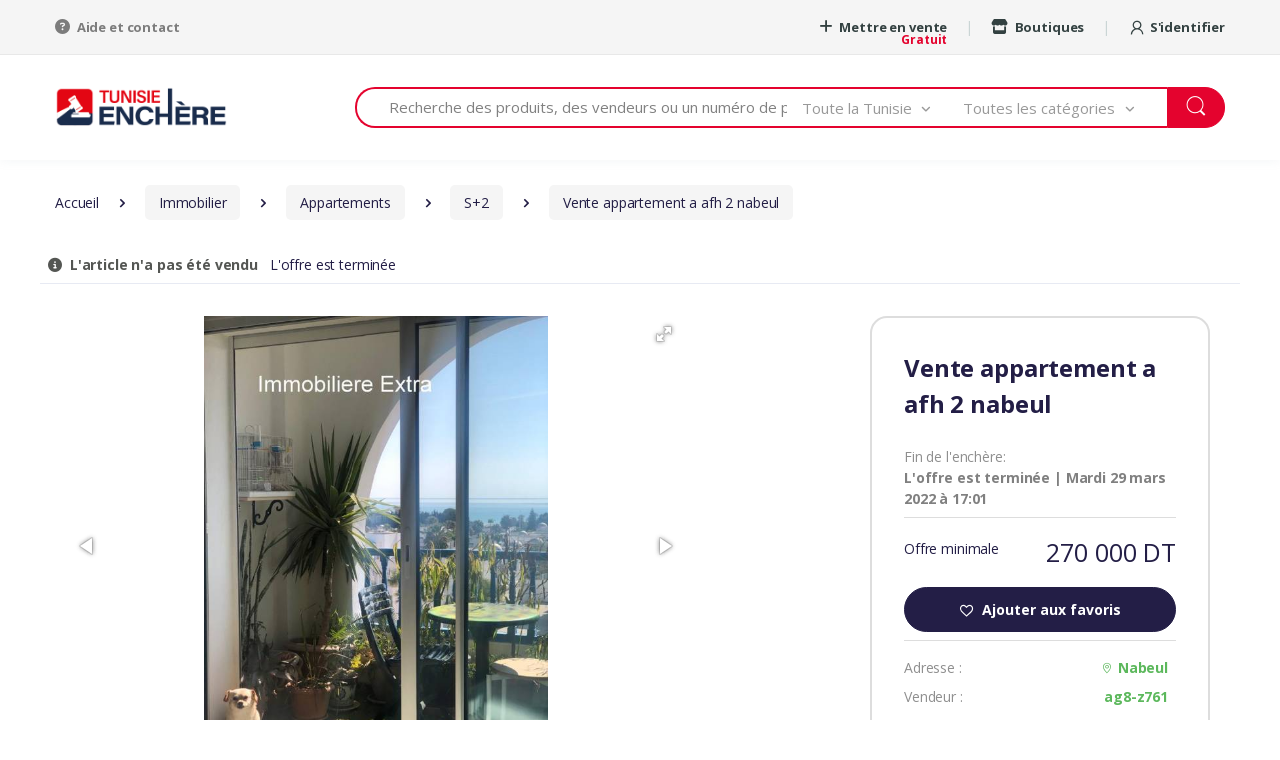

--- FILE ---
content_type: text/html; charset=UTF-8
request_url: https://tunisie-enchere.com/a/s2/308/vente-appartement-a-afh-2-nabeul
body_size: 23821
content:
<!DOCTYPE html>
<html xmlns="http://www.w3.org/1999/xhtml" xmlns:og="http://ogp.me/ns#" lang="fr">
<head>        <script type="application/ld+json">
            {
              "@context": "https://schema.org/",
              "@type": "Product",
              "name": "Vente appartement a afh 2 nabeul",
              "image": ["https://tunisie-enchere.com/media/offre/144/1647961341_807_144_thumbnail.jpg"],
              "description": "Nous proposons à vendre un appartement d'une superficie de 110 m² situé à une résidence bien gardée avec piscine. Il se trouve à un bel emplacement, cité al Wafa, AFh 2
Il loge un salon ouvert à un balcon avec vue dégagé sur la mer + 2 chambres à coucher + cuisine + piscine + 2 toilettes.
Prix: 270 000 dt
GSM: 98 226 330",
              "offers": {
                "@type": "Offer",
                "url": "https://tunisie-enchere.com/a/s2/308/vente-appartement-a-afh-2-nabeul",
                "priceCurrency": "DT",
                "price": "270000.000",
                "priceValidUntil": "2026-02-15",
                "itemCondition": "https://schema.org/UsedCondition",
                "availability": "https://schema.org/InStock"
              }
            }
    </script>    <title>Vente appartement a afh 2 nabeul | Tunisie enchère</title>
    <meta charset="utf-8">
    <meta name="viewport" content="width=device-width, initial-scale=1, shrink-to-fit=no">
    <meta name="description" content="Nous proposons à vendre un appartement d'une superficie de 110 m² situé à une résidence bien gardée avec piscine. Il se trouve à un bel emplacement, cité al Wafa, AFh 2
Il loge un salon ouvert à un balcon avec vue dégagé sur la mer + 2 chambres à coucher + cuisine + piscine + 2 toilettes.
Prix: 270 000 dt
GSM: 98 226 330">
    <meta name="keywords" content="enchère,enchère en ligne,vente,tunisie,prix tunisie">
    <meta property="al:android:url" content="tunisieenchere://tunisie-enchere.com/?id_product=1012">
    <meta property="al:android:package" content="com.mcdev.tunisieenchere">
    <meta property="al:android:app_name" content="Tunisie enchère">
    <link rel="shortcut icon" href="https://tunisie-enchere.com/media/info_site/favicon.png">            <meta property="og:image" content="https://tunisie-enchere.com/media/offre/144/1647961341_807_144.jpg">    <meta property="og:image:type" content="image/jpeg">
    <meta property="og:title" content="Vente appartement a afh 2 nabeul | Tunisie enchère" />
    <meta property="og:web:url" content="https://tunisie-enchere.com/a/s2/308/vente-appartement-a-afh-2-nabeul" />


    <meta name="facebook-domain-verification" content="bpoquwwntlfnp2xzkpj34luy3s1gao" />
    <link href="https://fonts.googleapis.com/css?family=Open+Sans:300,300i,400,400i,600,600i,700,700i,800,800i&display=swap" rel="stylesheet">

   <!-- <link rel="stylesheet" href="/assets/vendor/font-awesome/css/fontawesome-all.min.css">-->
    <link href="https://cdnjs.cloudflare.com/ajax/libs/font-awesome/6.6.0/css/all.min.css" rel="stylesheet">

    <link rel="stylesheet" href="https://tunisie-enchere.com/assets/css/font-mcdev.css">

    <link rel="stylesheet" href="https://tunisie-enchere.com/assets/vendor/animate.css/animate.min.css">
    <link rel="stylesheet" href="https://tunisie-enchere.com/assets/vendor/hs-megamenu/src/hs.megamenu.css">
    <link rel="stylesheet" href="https://tunisie-enchere.com/assets/vendor/malihu-custom-scrollbar-plugin/jquery.mCustomScrollbar.css">
    <link rel="stylesheet" href="https://tunisie-enchere.com/assets/vendor/fancybox/jquery.fancybox.css">
    <link rel="stylesheet" href="https://tunisie-enchere.com/assets/vendor/slick-carousel/slick/slick.css">
    <link rel="stylesheet" href="https://tunisie-enchere.com/assets/vendor/bootstrap-select/dist/css/bootstrap-select.min.css">

    <link rel="stylesheet" href="https://tunisie-enchere.com/assets/css/theme.css">
    <link rel="stylesheet" href="https://tunisie-enchere.com/assets/css/custom.css?v=6">

    <script src="https://tunisie-enchere.com/assets/vendor/jquery/dist/jquery.min.js"></script>
    <script src="https://tunisie-enchere.com/assets/vendor/jquery-migrate/dist/jquery-migrate.min.js"></script>
    <script src="https://tunisie-enchere.com/assets/vendor/popper.js/dist/umd/popper.min.js"></script>
    <script src="https://tunisie-enchere.com/assets/vendor/bootstrap/bootstrap.min.js"></script>
    <script src="https://tunisie-enchere.com/assets/vendor/bootstrap-notify/bootstrap-notify.min.js"></script>
    <script src="https://tunisie-enchere.com/assets/js/custom.js?v=6"></script>

    <script src="https://www.gstatic.com/firebasejs/8.3.2/firebase-app.js"></script>
    <script src="https://www.gstatic.com/firebasejs/8.3.2/firebase-database.js"></script>

    <script src="https://tunisie-enchere.com/assets/vendor/hs-megamenu/src/hs.megamenu.js"></script>

    <link rel="stylesheet" href="https://tunisie-enchere.com/assets/custom/css/custom.css?v=6">
    <script src="https://tunisie-enchere.com/assets/custom/js/custom.js?v=6"></script>
    <script src="https://tunisie-enchere.com/assets/custom/js/database.js"></script>
	<!-- Meta Pixel Code -->
	<script>
	  !function(f,b,e,v,n,t,s)
	  {if(f.fbq)return;n=f.fbq=function(){n.callMethod?
	  n.callMethod.apply(n,arguments):n.queue.push(arguments)};
	  if(!f._fbq)f._fbq=n;n.push=n;n.loaded=!0;n.version='2.0';
	  n.queue=[];t=b.createElement(e);t.async=!0;
	  t.src=v;s=b.getElementsByTagName(e)[0];
	  s.parentNode.insertBefore(t,s)}(window, document,'script',
	  'https://connect.facebook.net/en_US/fbevents.js');
	  fbq('init', '402369544984437');
	  fbq('track', 'PageView');
	</script>
	<noscript><img height="1" width="1" style="display:none"
	  src="https://www.facebook.com/tr?id=402369544984437&ev=PageView&noscript=1"
	/></noscript>
	<!-- End Meta Pixel Code -->
    <!-- Global site tag (gtag.js) - Google Analytics -->
    <script async src="https://www.googletagmanager.com/gtag/js?id=G-0CGNZFTE03"></script>
    <script>
        window.dataLayer = window.dataLayer || [];
        function gtag(){dataLayer.push(arguments);}
        gtag('js', new Date());

        gtag('config', 'G-0CGNZFTE03');
    </script>
    <script type="text/javascript" src="https://platform-api.sharethis.com/js/sharethis.js#property=624713bd8183fa001adbd04a&product=sticky-share-buttons" async="async"></script></head>
<body>
<style>
    .u-header .vertical-menu .u-header__nav-link, .u-header + main .vertical-menu .u-header__nav-link {
        -ms-flex-pack: justify;
        justify-content: flex-start;
    }
    .u-header .vertical-menu .u-header__nav-item, .u-header + main .vertical-menu .u-header__nav-item {
        padding: 0px;
    }
    .icon_category{
        width: 14px;
    }
    .js-mega-menu li{
        font-size: 13px !important;
    }
    .js-mega-menu a{
        padding-right: 0px !important;
    }
    .search_input_menu{
        height: 30px;
        padding: 0px 15px !important;
    }
    .search_input_menu{
        height: 30px;
        padding: 0px 15px !important;
    }
    .u-header-sidebar__footer-offset{
        padding-bottom: 0px !important;
    }
    .input-group-append .dropdown-toggle{
        border-right: none !important;
    }
    .btn-add-offer-mobile{
        background: #e4032e;
        color: #fff;
        border-radius: 16px;
        padding: 5px 6px;
    }
</style>
<header id="header" class="u-header u-header-left-aligned-nav">
    <div class="u-header__section">
        <div class="u-header-topbar py-3 d-none d-xl-block">
            <div class="container">
                <div class="d-flex align-items-center">
                    <div class="topbar-left">
                        <a href="#" class="text-gray-110 font-size-13 hover-on-dark font-weight-bold"><i class="fa fa-question-circle mr-1 font-size-add-offer"></i> Aide et contact</a>
                    </div>                    <div class="topbar-right ml-auto">
                        <ul class="list-inline mb-0">                                <li class="list-inline-item mr-0 u-header-topbar__nav-item u-header-topbar__nav-item-border position-relative">
                                    <a  class="u-header-topbar__nav-link font-weight-bold"
                                        id="sidebarNavToggler" href="javascript:;" role="button"
                                        aria-controls="sidebarContent"
                                        aria-haspopup="true"
                                        aria-expanded="false"
                                        data-unfold-event="click"
                                        data-unfold-hide-on-scroll="false"
                                        data-unfold-target="#sidebarContent"
                                        data-unfold-type="css-animation"
                                        data-unfold-animation-in="fadeInRight"
                                        data-unfold-animation-out="fadeOutRight"
                                        data-unfold-duration="500"><i class="fa fa-plus mr-1 font-size-add-offer "></i>
                                        Mettre en vente
                                        <div class="add-offer-free">Gratuit</div>
                                    </a >
                                </li>
                                <li class="list-inline-item mr-0 u-header-topbar__nav-item u-header-topbar__nav-item-border position-relative">
                                    <a href="https://tunisie-enchere.com/boutiques" class="u-header-topbar__nav-link font-weight-bold"><i class="fa fa-store mr-1 font-size-add-offer"></i>
                                        Boutiques
                                    </a>
                                </li>
                                <li class="list-inline-item mr-0 u-header-topbar__nav-item u-header-topbar__nav-item-border">
                                    <a id="sidebarNavToggler" href="javascript:;" role="button"
                                       class="u-header-topbar__nav-link u-header-topbar__nav-item-border font-weight-bold"
                                       aria-controls="sidebarContent"
                                       aria-haspopup="true"
                                       aria-expanded="false"
                                       data-unfold-event="click"
                                       data-unfold-hide-on-scroll="false"
                                       data-unfold-target="#sidebarContent"
                                       data-unfold-type="css-animation"
                                       data-unfold-animation-in="fadeInRight"
                                       data-unfold-animation-out="fadeOutRight"
                                       data-unfold-duration="500">
                                        <i class="ec ec-user mr-1"></i>S'identifier
                                    </a>
                                </li>                        </ul>
                    </div>
                </div>
            </div>
        </div>
        <div class="py-2 py-xl-5 bg-primary-down-lg">
            <div class="container my-0dot5 my-xl-0">
                <div class="row align-items-center">
                    <div class="col-auto">
                        <nav class="navbar navbar-expand u-header__navbar py-0 justify-content-xl-between max-width-270 min-width-270">
                            <a class="order-1 order-xl-0 navbar-brand u-header__navbar-brand u-header__navbar-brand-center" href="https://tunisie-enchere.com/" aria-label="MCDEV">
                                <img src="https://tunisie-enchere.com/media/info_site/logo.png" alt="Tunisie enchère | Site d'enchère en ligne">
                            </a>
                        </nav>
                        <aside id="sidebarHeader1" class="u-sidebar u-sidebar--left" aria-labelledby="sidebarHeaderInvoker">
                            <div class="u-sidebar__scroller">
                                <div class="u-sidebar__container">
                                    <div class="u-header-sidebar__footer-offset">
                                        <div class="position-absolute top-0 right-0 z-index-2 pt-4 pr-4 bg-white">
                                            <button type="button" class="close ml-auto"
                                                    aria-controls="sidebarHeader"
                                                    aria-haspopup="true"
                                                    aria-expanded="false"
                                                    data-unfold-event="click"
                                                    data-unfold-hide-on-scroll="false"
                                                    data-unfold-target="#sidebarHeader1"
                                                    data-unfold-type="css-animation"
                                                    data-unfold-animation-in="fadeInLeft"
                                                    data-unfold-animation-out="fadeOutLeft"
                                                    data-unfold-duration="500">
                                                <span aria-hidden="true"><i class="ec ec-close-remove text-gray-90 font-size-20"></i></span>
                                            </button>
                                        </div>

                                        <div class="js-scrollbar u-sidebar__body">
                                            <div id="headerSidebarCollapse0" class="u-sidebar__content u-header-sidebar__content">
                                                <a class="order-1 order-xl-0 navbar-brand u-header__navbar-brand u-header__navbar-brand-center" href="https://tunisie-enchere.com/" aria-label="MCDEV">
                                                    <img src="https://tunisie-enchere.com/media/info_site/logo.png" alt="Tunisie enchère | Site d'enchère en ligne">
                                                </a>
                                                <form  method="get" action="" class="js-focus-state mt-3">
                                                    <input type="hidden" name="mayor" value="offre">
                                                    <input type="hidden" name="categorie" value="">
                                                    <div class="input-group">
                                                        <input type="text"
                                                               class="form-control search_input_menu py-2 pl-5 font-size-15 border-right-0 height-40 border-width-2 rounded-left-pill border-primary"
                                                               name="search" id="searchproduct-item"
                                                               placeholder="Recherche..."
                                                               aria-label="Recherche..."
                                                               value="">
                                                        <div class="input-group-append">
                                                            <button class="btn search_input_menu btn-primary height-40 py-2 px-3 rounded-right-pill"
                                                                    type="submit" id="searchProduct1">
                                                                <span class="ec ec-search font-size-20 text_white"></span>
                                                            </button>
                                                        </div>
                                                    </div>
                                                </form>
                                                <ul id="headerSidebarList" class="u-header-collapse__nav mt-3">
                                                    <li class="u-slick" style="height: 100px;"></li>
                                                    <li class="text-center w-100">Génération de catégories en cours ...</li>
                                                </ul>
                                            </div>
                                        </div>
                                    </div>
                                </div>
                            </div>
                        </aside>
                    </div>
                    <div class="col d-none d-xl-block">
                        <form  method="get" action="https://tunisie-enchere.com/" class="js-focus-state">
                            <input type="hidden" name="mayor" value="offre">
                            <label class="sr-only" for="searchproduct">Recherche</label>
                            <div class="input-group">
                                <input type="text" class="form-control py-2 pl-5 font-size-15 border-right-0 height-40 border-width-2 rounded-left-pill border-primary" name="search" id="searchproduct-item" placeholder="Recherche des produits, des vendeurs ou un numéro de produit" aria-label="Recherche des produits, des vendeurs ou un numéro de produit" value="">
                                <div class="input-group-append">
                                    <select name="ville"
                                            class="js-select selectpicker dropdown-select custom-search-categories-select"
                                            data-style="btn height-40 text-gray-60 font-weight-normal border-top border-bottom border-left-0 rounded-0 border-primary border-width-2 pl-0 pr-5 py-2">
                                        <option value="" selected>Toute la Tunisie</option>                                            <option value="1"  >Ariana</option>                                            <option value="9"  >Béja</option>                                            <option value="19"  >Ben Arous</option>                                            <option value="32"  >Bizerte</option>                                            <option value="47"  >Gabes</option>                                            <option value="58"  >Gafsa</option>                                            <option value="70"  >Jendouba</option>                                            <option value="80"  >Kairouan</option>                                            <option value="92"  >Kasserine</option>                                            <option value="106"  >Kebili</option>                                            <option value="112"  >La Manouba</option>                                            <option value="121"  >Le Kef</option>                                            <option value="134"  >Mahdia</option>                                            <option value="146"  >Médenine</option>                                            <option value="156"  >Monastir</option>                                            <option value="170"  >Nabeul</option>                                            <option value="187"  >Sfax</option>                                            <option value="203"  >Sidi Bouzid</option>                                            <option value="216"  >Siliana</option>                                            <option value="228"  >Sousse</option>                                            <option value="243"  >Tataouine</option>                                            <option value="251"  >Tozeur</option>                                            <option value="257"  >Tunis</option>                                            <option value="279"  >Zaghouan</option>                                    </select>
                                    <select name="categorie"
                                            class="js-select selectpicker dropdown-select custom-search-categories-select"
                                            data-style="btn height-40 text-gray-60 font-weight-normal border-top border-bottom border-left-0 rounded-0 border-primary border-width-2 pl-0 pr-5 py-2">
                                        <option value="" selected>Toutes les catégories</option>                                            <option value="1"  >Véhicules et Accessoires</option>                                            <option value="21"  >Immobilier</option>                                            <option value="43"  >Téléphonie</option>                                            <option value="69"  >Informatique et multimédia</option>                                            <option value="134"  >Mode et Bien Etre</option>                                            <option value="364"  >Maison et bricolage</option>                                            <option value="1128"  >Loisirs</option>                                            <option value="1414"  >Bureautique</option>                                            <option value="1572"  >Matériels professionnels</option>                                            <option value="1709"  >Autres</option>                                    </select>
                                    <button class="btn btn-primary height-40 py-2 px-3 rounded-right-pill" type="submit" id="searchProduct1">
                                        <span class="ec ec-search font-size-24 text_white"></span>
                                    </button>
                                </div>
                            </div>
                        </form>
                    </div>
                    <div class="col col-xl-auto text-right text-xl-left pl-0 pl-xl-3 position-static hidden-xl-up">
                        <div class="d-inline-flex">
                            <ul class="d-flex list-unstyled mb-0 align-items-center">
                                <li class="col d-xl-none px-2 px-sm-3 position-static">                                        <a class="u-header-topbar__nav-link font-weight-bold target-of-invoker-has-unfolds" id="sidebarNavToggler" href="javascript:;"
                                           role="button" aria-controls="sidebarContent" aria-haspopup="true" aria-expanded="false" data-unfold-event="click"
                                           data-unfold-hide-on-scroll="false" data-unfold-target="#sidebarContent" data-unfold-type="css-animation"
                                           data-unfold-animation-in="fadeInRight" data-unfold-animation-out="fadeOutRight" data-unfold-duration="500">
                                            <span class="fa fa-plus mr-1 font-size-add-offer btn-add-offer-mobile"></span>
                                        </a>                                </li>
                                <li class="col d-xl-none px-2 px-sm-3">
                                    <a href="https://tunisie-enchere.com/boutiques" class="u-header-topbar__nav-link font-weight-bold"><i class="fa fa-store mr-1 font-size-add-offer"></i></a>
                                </li>
                                                                <li class="col d-xl-none px-2 px-sm-3 position-static">
                                    <a id="searchClassicInvoker" class="font-size-22 text-gray-90 text-lh-1 btn-text-secondary" href="javascript:;" role="button"
                                       data-toggle="tooltip"
                                       data-placement="top"
                                       aria-controls="searchClassic"
                                       aria-haspopup="true"
                                       aria-expanded="false"
                                       data-unfold-target="#searchClassic"
                                       data-unfold-type="css-animation"
                                       data-unfold-duration="300"
                                       data-unfold-delay="300"
                                       data-unfold-hide-on-scroll="true"
                                       data-unfold-animation-in="slideInUp"
                                       data-unfold-animation-out="fadeOut">
                                        <span class="ec ec-search"></span>
                                    </a>

                                    <div id="searchClassic" class="dropdown-menu dropdown-unfold dropdown-menu-right left-0 mx-2" aria-labelledby="searchClassicInvoker">
                                        <form method="get" action="" class="js-focus-state input-group px-3">
                                            <input type="hidden" name="mayor" value="offre">
                                            <input class="form-control" name="search" type="search" placeholder="Recherche des produits">
                                            <div class="input-group-append">
                                                <button class="btn btn-primary px-3"  type="submit" type="button"><i class="font-size-18 ec ec-search text_white"></i></button>
                                            </div>
                                        </form>
                                    </div>
                                </li>                                    <li class="col d-xl-none px-2 px-sm-3">
                                        <a href="javascript:;" class="text-gray-90" data-toggle="tooltip" data-placement="top" aria-controls="sidebarContent"
                                           aria-haspopup="true"
                                           aria-expanded="false"
                                           data-unfold-event="click"
                                           data-unfold-hide-on-scroll="false"
                                           data-unfold-target="#sidebarContent"
                                           data-unfold-type="css-animation"
                                           data-unfold-animation-in="fadeInRight"
                                           data-unfold-animation-out="fadeOutRight"
                                           data-unfold-duration="500"><i class="font-size-22 ec ec-user"></i></a>
                                    </li>                            </ul>
                        </div>
                    </div>
                </div>
            </div>
        </div>
    </div>
</header><!-- ========== MAIN CONTENT ========== -->
<main id="content" role="main">
    <div class="bg-gray-13 bg-md-transparent">
    <div class="container">
        <div class="my-md-3">
            <nav aria-label="breadcrumb">
                <ol class="breadcrumb mb-3 flex-nowrap flex-xl-wrap overflow-auto overflow-xl-visble" itemscope itemtype="https://schema.org/BreadcrumbList">
                    <li itemprop="itemListElement" itemscope itemtype="http://schema.org/ListItem" class="breadcrumb-item flex-shrink-0 flex-xl-shrink-1">
                        <a href="https://tunisie-enchere.com/" itemtype="https://schema.org/Thing" itemprop="item"><span itemprop="name">Accueil</span></a>
                        <meta itemprop="position" content="1">
                    </li>
                    
                <li class="breadcrumb-item flex-shrink-0 flex-xl-shrink-1" itemprop="itemListElement" itemscope itemtype="http://schema.org/ListItem">
                    <a href="https://tunisie-enchere.com/c/21/immobilier" itemtype="https://schema.org/Thing" itemprop="item">
                        <span itemprop="name">
                            Immobilier
                        </span>
                    </a>
                    <meta itemprop="position" content="2">
                </li>
                <li class="breadcrumb-item flex-shrink-0 flex-xl-shrink-1" itemprop="itemListElement" itemscope itemtype="http://schema.org/ListItem">
                    <a href="https://tunisie-enchere.com/c/22/appartements" itemtype="https://schema.org/Thing" itemprop="item">
                        <span itemprop="name">
                            Appartements
                        </span>
                    </a>
                    <meta itemprop="position" content="3">
                </li>
                <li class="breadcrumb-item flex-shrink-0 flex-xl-shrink-1" itemprop="itemListElement" itemscope itemtype="http://schema.org/ListItem">
                    <a href="https://tunisie-enchere.com/c/24/s2" itemtype="https://schema.org/Thing" itemprop="item">
                        <span itemprop="name">
                            S+2
                        </span>
                    </a>
                    <meta itemprop="position" content="4">
                </li><li class="breadcrumb-item flex-shrink-0 flex-xl-shrink-1" itemprop="itemListElement" itemscope itemtype="http://schema.org/ListItem">
                                       <a href="https://tunisie-enchere.com/a/s2/308/vente-appartement-a-afh-2-nabeul" itemtype="https://schema.org/Thing" itemprop="item">
                                           <span itemprop="name">
                                               Vente appartement a afh 2 nabeul
                                           </span>
                                       </a>
                                        <meta itemprop="position" content="5">
                                    </li>                </ol>
            </nav>
        </div>
    </div>
</div>        <input type="hidden" value="308" id="id_produit">
    <input type="hidden" value="0.000" id="prix_dernier_enchere_produit">
    <div class="container">
        <div class="row" id="header_offer_closed">    <div class="container border-bottom pd-2 mb-5">
        <div class="row align-items-center">
            <div class="col-lg-7 mb-md-3 mb-lg-0">
                <div class="row align-items-center">
                                            <div class="col-auto flex-horizontal-center p-2">
                            <i class="fas fa-info-circle mr-2" style="color:#545653"></i>
                            <div >
                                <span class="font-weight-bold" style="color:#545653">L'article n'a pas été vendu</span>
                                <span class="ml-2">L'offre est terminée</span></div>
                        </div>
                                    </div>
            </div>
        </div>
    <!-- block evaluation achat -->    <!-- block evaluation achat -->
    </div>        </div>
        <div class="row mb-8"><div class="col-lg-12 col-md-12 col-xl-8 mb-5"  >
    <div class="col-md-10 col-lg-10 col-xl-10 mb-4 mb-md-0">
       <link href="https://tunisie-enchere.com/assets/vendor/fotorama/css/fotorama.css" rel="stylesheet">
        <script src="https://tunisie-enchere.com/assets/vendor/fotorama/js/fotorama.js"></script>
        <div class="fotorama" data-nav="thumbs" data-loop="true" data-allowfullscreen="true" data-thumbmargin="10" data-fit="contain"  data-width="100%" data-ratio="800/600" >                <a href="https://tunisie-enchere.com/media/offre/144/1647961341_807_144.jpg"></a>                <a href="https://tunisie-enchere.com/media/offre/144/1647961344_194_144.jpg"></a>                <a href="https://tunisie-enchere.com/media/offre/144/1647961349_812_144.jpg"></a>        </div>
    </div>
</div><style>
    /*span.protectedNumber:before {*/
    /*    content: ' 'attr(title);*/
    /*}*/
</style>
<script>
    function popupVeneur(){
        bt_notify('glyphicon-warning-sign','',"Vous êtes le vendeur. Vous ne pouvez pas participer à l'enchère.",'','_blank','info');
    }
    function connectToEncher(){
        $( "#sidebarNavToggler" ).trigger( "click" );
    }
</script>
<div class="d-xl-block col-lg-12 col-xl-4 col-md-12 p-sticky-top">
    <div class=" col-xl-12 d-md-block" >
        <div class="mb-2">
            <div class="card p-5 border-width-2 border-color-1 borders-radius-17">                <div class="mb-3">
                    <h1 class="font-size-24 font-weight-bold">Vente appartement a afh 2 nabeul</h1>
                </div>                    <input id="valeurOffre" type="hidden" value="270000.000">                        <div class="text-gray-9 font-size-14 pb-2 border-color-1 border-bottom mb-3">
                            Fin de l'enchère:
                            <span class="text-green font-weight-bold">
                                <div class="timer_offer_308">
                                    <div style='color: grey; font-size: 14px ;'>                                            L'offre est terminée | Mardi 29 mars 2022 à 17:01                                    </div>
                                </div>
                            </span>
                        </div>                    <div class="mb-3 d-flex justify-content-between end-of-offer">
                                                    <h6 class="font-size-14 align-self-center">Offre minimale                            </h6>
                            <div class="font-size-25 float-right">270 000 DT</div>
                                            </div>
                


                <div class="mb-3 border-color-1 border-bottom pb-2 card_prix_offer">
                    <button  type="button" class="btn btn-block btn-dark" onclick="ajouterFavoris(308)" >
                        <i class="ec ec-favorites mr-1 font-size-15" ></i>                        <span class="BtnFavoris_308" > Ajouter aux favoris</span>                    </button>
                </div>
                <div class="text-gray-9 font-size-14 pb-1  mb-1">Adresse :
                    <span>
                        <a class="text-green font-weight-bold pr-2 float-right" href="https://tunisie-enchere.com/?mayor=offre&ville=184"><i class="ec ec-map-pointer mr-1 "></i>Nabeul</a>
                    </span>
                </div>
                <div class="text-gray-9 font-size-14 pb-1  mb-1">Vendeur :
                    <span class="float-right">
                        <a class="text-green font-weight-bold pr-2" href="#">
                            ag8-z761                        </a>
                                            </span>
                </div>
                <div class="mb-3 mt-3 border-color-1 pb-2 card_prix_offer " style="    margin-bottom: 0px !important;">
                    <div class="row">
                        <div class="col-lg-12 col-md-12 col-xl-6 p-0  mb-2 text-center" >
                            <a style="width: 85%;background: #e4032e;color: white;" class="btn btn-outline-primary border-width-2 rounded-pill py-1 px-4 font-size-16 text-lh-19 font-size-15-md" href="tel:22808100">
                                <span class="protectedNumber" style="font-size: 18px" title="22808100"><i class="fa fa-phone" style="transform: rotate(90deg);"></i> 22808100</span>
                            </a>
                        </div>
                        <div class="col-lg-12 col-md-12 col-xl-6 p-0 mb-2 text-center">
                            <a style="width: 85%;" class="btn btn-outline-secondary border-width-2 rounded-pill py-1 px-4 font-size-15 text-lh-19 font-size-15-md" href="#" onclick="connectToEncher()">
                                Discuter ici...
                            </a>
                        </div>
                    </div>
                </div>
                <div class="mb-2 text-gray-9 font-size-14">Partager sur:</div>
                <div class="sharethis-inline-share-buttons"></div>
            </div>
        </div>
    </div>
</div>




<!-- Modal confirmation encherir -->
<div class="modal" tabindex="-1" role="dialog" id="ModalEnchere" aria-labelledby="ModalEnchere" aria-hidden="true">
    <div class="modal-dialog" role="document">
        <div class="modal-content">
            <div class="modal-header">
                <h5 class="modal-title">Confirmation enchérir</h5>
                <button type="button" class="close" data-dismiss="modal" aria-label="Close">
                    <span aria-hidden="true">&times;</span>
                </button>
            </div>
            <div class="modal-body">
                <p> Etes-vous sûr d'enchérir ?</p>
            </div>
            <div class="modal-footer justify-content-center;">
                <button type="button" class="btn btn-block btn-primary-dark" data-dismiss="modal" onclick="ajouterOffre(308)">Oui</button>
                <button type="button" class="btn btn-block btn-dark mt-0" data-dismiss="modal">Non</button>
            </div>
        </div>
    </div>
</div>

<!-- Modal confirmation achat direct -->
<div class="modal" tabindex="-1" role="dialog" id="ModalAchatDirect" aria-labelledby="ModalEnchere" aria-hidden="true">
    <div class="modal-dialog" role="document">
        <div class="modal-content">
            <div class="modal-header">
                <h5 class="modal-title">Confirmation achat direct</h5>
                <button type="button" class="close" data-dismiss="modal" aria-label="Close">
                    <span aria-hidden="true">&times;</span>
                </button>
            </div>
            <div class="modal-body">
                <p> Etes-vous sûr d'acheter le produit ?</p>
            </div>
            <div class="modal-footer justify-content-center;">
                <button type="button" class="btn btn-block btn-primary-dark" data-dismiss="modal" onclick="achat_direct(308)">Oui</button>
                <button type="button" class="btn btn-block btn-dark mt-0" data-dismiss="modal">Non</button>
            </div>
        </div>
    </div>
</div>


<!-- Modal proposition de prix -->
<div class="modal fade" id="exampleModalCenter" tabindex="-1" role="dialog" aria-labelledby="exampleModalCenterTitle" aria-hidden="true">
    <div class="modal-dialog modal-dialog-centered" role="document">
        <div class="modal-content">
            <div class="modal-header">
                <h5 class="modal-title" id="exampleModalLongTitle">Proposer un prix</h5>
                <button type="button" class="close" data-dismiss="modal" aria-label="Close">
                    <span aria-hidden="true">&times;</span>
                </button>
            </div>
            <div class="modal-body">
                <p style="color: black; margin-left: 7px;">
                    Le vendeur a 48 h pour accepter ou refuser votre proposition
                </p>
                <div style="margin: 5px;" > Proposition : </div>
                <div class="input-group">
                    <input type="number" class="form-control" name="proposition_client" id="proposition_client" placeholder="Prix" aria-label="Sous-titre" required="" value="">
                    <div class="input-group-append">
                        <button class="btn btn-block btn-dark px-4" type="button"><span class="d-md-inline">TND</span></button>
                    </div>
                </div>

            </div>
            <div class="modal-footer">
                <button type="button" class="btn btn-primary-dark "
                        style="background-color: #5cb85c; border-color: #5cb85c;"
                        onclick="proposition_prix(308,144,)">
                    Envoyer mon prix
                </button>
            </div>
        </div>
    </div>
</div>
<link rel="stylesheet" href="https://tunisie-enchere.com/assets/vendor/jquery-confirm/jquery-confirm.min.css">
<script src="https://tunisie-enchere.com/assets/vendor/jquery-confirm/jquery-confirm.min.js"></script>
<script>
    function proposition_prix(id_produit , id_vendeur , id_acheteur ){
        var message = $('#proposition_client').val();
        if(message.trim() != ''){
            jQuery.ajax({
                url : 'https://tunisie-enchere.com/templates/proposition_prix.php',
                type : 'POST',
                dataType: 'JSON',
                data : {
                    'id_produit' : id_produit ,
                    'id_vendeur' : id_vendeur ,
                    'id_acheteur' : id_acheteur,
                    'type_user' : 0,
                    'message_content' : message
                },
                success: function(response) {
                    if(response.etat == "1" ) {
                        $('#exampleModalCenter').modal('toggle');
                        $.alert('Votre proposition de prix a été envoyée');
                    }else{
                        $('#exampleModalCenter').modal('toggle');
                        $.alert('Erreur inconnue veuillez réessayer ultérieurement');
                    }
                }
            });
        }
    }


    $(document).ready(
        function(){
            $('.protectedNumber').each(
                function(){
                    $(this).attr()
                }
            );
        }
    );

</script>
<div class="tab-content col-lg-12 col-xl-8 col-md-12" id="pills-tabContent">
    <div class="js-scroll-nav">
        <div class="bg-white mb-5 overflow-hidden">
            <div id="Description" class="mx-md-2">
                <div class="position-relative mb-6">
                    <ul class="nav nav-classic nav-tab nav-tab-lg justify-content-xl-center mb-6 flex-nowrap flex-xl-wrap overflow-auto overflow-xl-visble border-lg-down-bottom-0 pb-1 pb-xl-0 mb-n1 mb-xl-0">
                        <li class="nav-item flex-shrink-0 flex-xl-shrink-1 z-index-2">
                            <a class="nav-link active" href="#Description">
                                <div class="d-md-flex justify-content-md-center align-items-md-center">
                                    Description
                                </div>
                            </a>
                        </li>
                        <li class="nav-item flex-shrink-0 flex-xl-shrink-1 z-index-2">
                            <a class="nav-link" href="#Specification">
                                <div class="d-md-flex justify-content-md-center align-items-md-center">
                                    Livraison & Paiement
                                </div>
                            </a>
                        </li>
                        <li class="nav-item flex-shrink-0 flex-xl-shrink-1 z-index-2">
                            <a class="nav-link" href="#Questions">
                                <div class="d-md-flex justify-content-md-center align-items-md-center">
                                    Questions & Réponses
                                </div>
                            </a>
                        </li>
                        <li class="nav-item flex-shrink-0 flex-xl-shrink-1 z-index-2 ">
                            <a class="nav-link" href="#Reviews">
                                <div class="d-md-flex justify-content-md-center align-items-md-center">
                                    Offres
                                </div>
                            </a>
                        </li>
                    </ul>
                </div>
                <div class="mx-md-4 pt-1">
                    <div class="row">                                <div class="col-md-4">
                                <h6 class="mb-1 font-weight-bold">Type de transaction</h6>
                                <address class="">À Vendre                                </address>
                                </div>                        <div class="col-md-4">
                            <h6 class="mb-1 font-weight-bold">Etat</h6>D'occasion                        </div>
                    </div>
                    <hr>
                    <div class="description-offre height-300">
                        <h5 class="mb-3">vue de mer</h5>
                        <p class="mb-5">Nous proposons à vendre un appartement d'une superficie de 110 m² situé à une résidence bien gardée avec piscine. Il se trouve à un bel emplacement, cité al Wafa, AFh 2
<div>Il loge un salon ouvert à un balcon avec vue dégagé sur la mer + 2 chambres à coucher + cuisine + piscine + 2 toilettes.
</div><div>Prix: 270 000 dt
</div><div>GSM: 98 226 330
</div><div><br></div><div>
</div></p>

                        <div class="mb-5 text-center button-disp-desc btn_description_detail">
                            <button type="button" class="btn btn-block link-collapse small font-size-14 text-gray-27 d-inline-flex mt-2 justify-content-center" onclick="description()">+ Afficher la description complète</button>
                        </div>
                        <script>
                            function description(){
                                  if($('.description-offre').hasClass('height-300')){
                                      $('.description-offre').removeClass('height-300')
                                      $('.button-disp-desc').remove();
                                  }
                            }
                            var nbrdiv = $('.description-offre div').length ;
                            if(nbrdiv < 10){
                                $('.button-disp-desc').html('');
                                $('.description-offre').removeClass('height-300');
                            }
                        </script>
                    </div>
                </div>
            </div>
        </div>

        <input type="hidden" id="IdProduit" value="308">

        <div class="bg-white mb-5">
            <div id="Specification" class="mx-md-2">
                <div class="position-relative mb-6">
                    <ul class="nav nav-classic nav-tab nav-tab-lg justify-content-xl-center mb-6 flex-nowrap flex-xl-wrap overflow-auto overflow-xl-visble border-lg-down-bottom-0 pb-1 pb-xl-0 mb-n1 mb-xl-0">
                        <li class="nav-item flex-shrink-0 flex-xl-shrink-1 z-index-2">
                            <a class="nav-link" href="#Description">
                                <div class="d-md-flex justify-content-md-center align-items-md-center">
                                    Description
                                </div>
                            </a>
                        </li>
                        <li class="nav-item flex-shrink-0 flex-xl-shrink-1 z-index-2">
                            <a class="nav-link active" href="#Specification">
                                <div class="d-md-flex justify-content-md-center align-items-md-center">
                                    Livraison & Paiement
                                </div>
                            </a>
                        </li>
                        <li class="nav-item flex-shrink-0 flex-xl-shrink-1 z-index-2">
                            <a class="nav-link" href="#Questions">
                                <div class="d-md-flex justify-content-md-center align-items-md-center">
                                    Questions & Réponses
                                </div>
                            </a>
                        </li>
                        <li class="nav-item flex-shrink-0 flex-xl-shrink-1 z-index-2 ">
                            <a class="nav-link" href="#Reviews">
                                <div class="d-md-flex justify-content-md-center align-items-md-center">
                                    Offres
                                </div>
                            </a>
                        </li>
                    </ul>
                </div>
                <div class="mx-md-5 pt-1">
                    <div class="table-responsive mb-4">
                        <table class="table table-hover">
                            <tbody>
                            <tr>
                                <th class="px-4 px-xl-5 border-top-0">Livraison</th>
                                <td class="border-top-0">Livraison A Domicile                                </td>
                            </tr>
                            <tr>
                                <th class="px-4 px-xl-5">Mode de paiement</th>
                                <td>Paiement au retrait de l'article</td>
                            </tr>
                            </tbody>
                        </table>
                    </div>
                </div>
            </div>
        </div>
        <div class="bg-white mb-5">
            <div id="Questions" class="mx-md-2">
                <div class="position-relative mb-6">
                    <ul class="nav nav-classic nav-tab nav-tab-lg justify-content-xl-center mb-6 flex-nowrap flex-xl-wrap overflow-auto overflow-xl-visble border-lg-down-bottom-0 pb-1 pb-xl-0 mb-n1 mb-xl-0">
                        <li class="nav-item flex-shrink-0 flex-xl-shrink-1 z-index-2">
                            <a class="nav-link" href="#Description">
                                <div class="d-md-flex justify-content-md-center align-items-md-center">
                                    Description
                                </div>
                            </a>
                        </li>
                        <li class="nav-item flex-shrink-0 flex-xl-shrink-1 z-index-2">
                            <a class="nav-link" href="#Specification">
                                <div class="d-md-flex justify-content-md-center align-items-md-center">
                                    Livraison & Paiement
                                </div>
                            </a>
                        </li>
                        <li class="nav-item flex-shrink-0 flex-xl-shrink-1 z-index-2">
                            <a class="nav-link active" href="#Questions">
                                <div class="d-md-flex justify-content-md-center align-items-md-center">
                                    Questions & Réponses
                                </div>
                            </a>
                        </li>
                        <li class="nav-item flex-shrink-0 flex-xl-shrink-1 z-index-2 ">
                            <a class="nav-link" href="#Reviews">
                                <div class="d-md-flex justify-content-md-center align-items-md-center">
                                    Offres
                                </div>
                            </a>
                        </li>
                    </ul>
                </div>
                <div class="mb-4 px-lg-4">                    <!------------------------------------------------------>
                                        <!------------------------------------------------------>
                                            <p class="pb-2 text-center">Aucune question posée</p>
                                        <!------------------------------------------------------>
                    <div class="row mb-8">
                        <div class="col-md-12">
                            <form class="js-validate" novalidate="novalidate">
                                <div class="js-form-message form-group mb-3 row">
                                    <div class="col-md-12">
                                        <textarea placeholder="Poser une question" class="form-control" rows="3" id="Input_question" name="Input_question" data-msg="Please enter your message." data-error-class="u-has-error" data-success-class="u-has-success"></textarea>
                                    </div>
                                </div>
                                <div class="row">
                                    <div class="col-auto">
                                        <button type="button"  class="btn btn-primary-dark btn-wide transition-3d-hover disabled"  onclick="ajouterQuestionDetail(308)">Envoyer la question</button>
                                    </div>
                                </div>
                            </form>
                        </div>
                    </div>
                </div>
            </div>
        </div>
        <div class="bg-white mb-5 ">
            <div id="Reviews" class="mx-md-2">
                <div class="position-relative mb-6">
                    <ul class="nav nav-classic nav-tab nav-tab-lg justify-content-xl-center mb-6 flex-nowrap flex-xl-wrap overflow-auto overflow-xl-visble border-lg-down-bottom-0 pb-1 pb-xl-0 mb-n1 mb-xl-0">
                        <li class="nav-item flex-shrink-0 flex-xl-shrink-1 z-index-2">
                            <a class="nav-link" href="#Description">
                                <div class="d-md-flex justify-content-md-center align-items-md-center">
                                    Description
                                </div>
                            </a>
                        </li>
                        <li class="nav-item flex-shrink-0 flex-xl-shrink-1 z-index-2">
                            <a class="nav-link" href="#Specification">
                                <div class="d-md-flex justify-content-md-center align-items-md-center">
                                    Livraison & Paiement
                                </div>
                            </a>
                        </li>
                        <li class="nav-item flex-shrink-0 flex-xl-shrink-1 z-index-2">
                            <a class="nav-link" href="#Questions">
                                <div class="d-md-flex justify-content-md-center align-items-md-center">
                                    Questions & Réponses
                                </div>
                            </a>
                        </li>
                        <li class="nav-item flex-shrink-0 flex-xl-shrink-1 z-index-2">
                            <a class="nav-link active" href="#Reviews">
                                <div class="d-md-flex justify-content-md-center align-items-md-center">
                                    Offres
                                </div>
                            </a>
                        </li>
                    </ul>
                </div>
                <div class="mx-md-5 pt-1">
                    <div class="table-responsive mb-4" id="offer_list_enchere"></div>
                </div>
            </div>
        </div>
        <hr>
        <div class="bg-white mb-5">
            <div id="Reviews" class="mx-md-2">
                <div class="position-relative mb-6">
                    <!-- Block Signaler -->
                                            <li class="list-inline-item mr-0 u-header-topbar__nav-item u-header-topbar__nav-item-border">
                            <a id="sidebarNavTogglerSignaler" href="javascript:;" role="button"
                               class="u-header-topbar__nav-link u-header-topbar__nav-item-border"
                               aria-controls="sidebarContentSignaler"
                               aria-haspopup="true"
                               aria-expanded="false"
                               data-unfold-event="click"
                               data-unfold-hide-on-scroll="false"
                               data-unfold-target="#sidebarContentSignaler"
                               data-unfold-type="css-animation"
                               data-unfold-animation-in="fadeInRight"
                               data-unfold-animation-out="fadeOutRight"
                               data-unfold-duration="500">
                                <i class="fas fa-exclamation-triangle mr-1" title="Signaler cette offre"></i>
                                Signaler cette offre
                            </a>
                        </li>                    <!-- Block Signaler -->
                </div>
            </div>
        </div>
    </div>
</div>
<script>
    function offer_list_enchere(id) {
        jQuery.ajax({
            url : 'https://tunisie-enchere.com/composants/mc_offre/detail_offre/offer_list_enchere.php',
            type : 'POST',
            data : {
                'id' : id
            },
            success: function(response) {
                $('#offer_list_enchere').html(response);
            }
        });
    }        $( document ).ready(function() {
            offer_list_enchere(308);
        });    //
    function AnnulerReponce(id_question) {
        $("#Input_reponce_"+id_question).val('');
        $('#displayReponce_'+id_question).css('display', 'none');
    }
</script>        </div>
                <div class="border-bottom border-color-1 mb-3" style="margin-top: -12px;">
                            <h4 class="d-inline-block section-title mb-0 pb-2 font-size-26">Offres similaires</h4>
                    </div>
        <div class=""><!--mb-8-->
        <div class="py-2">
            <div class="js-slick-carousel u-slick my-1"
                 data-slides-show="5"
                 data-slides-scroll="1"
                 data-arrows-classes="d-none d-lg-inline-block u-slick__arrow-normal u-slick__arrow-centered--y"
                 data-arrow-left-classes="fa fa-angle-left u-slick__arrow-classic-inner--left z-index-9"
                 data-arrow-right-classes="fa fa-angle-right u-slick__arrow-classic-inner--right"
                 data-responsive='[{
                                "breakpoint": 992,
                                "settings": {
                                    "slidesToShow": 2
                                }
                            }, {
                                "breakpoint": 768,
                                "settings": {
                                    "slidesToShow": 1
                                }
                            }, {
                                "breakpoint": 554,
                                "settings": {
                                    "slidesToShow": 1
                                }
                            }]'>                    <div class="product-item__outer h-100">
                    <div class="product-item__inner p-2 center-element">
                            <li class="col-6 col-md-3 col-fix col-wd-2gdot4 p-2 list-unstyled">
    <a href="https://tunisie-enchere.com/a/s2/292/vente-appartement-a-beni-khiar" class="text-gray-100 d-flex justify-content-around">
        <div class="product-item__outer product-item_ product-card-container">
            <div class="product-item__inner position-relative bg-offer-card" style="background-image: url(https://tunisie-enchere.com/media/offre/144/1647947656_931_144_thumbnail.jpg);" title=" vente appartement a beni khiar">                <div class="position-absolute info-offer-card">
                    <div class="position-relative pl-1">                            <div class="info-depart">
                                <span class="font-weight-bold info-depart-1">Départ:</span>
                                <span class="font-size-18 info-depart-2">120 000                                    </span>
                                <span  class="font-size-12 info-depart-3"> DT</span>
                            </div>
                            <div>
                                <span class="timer_offer_292 timer_offer"></span>
                            </div>
                            <script>
                                renderCountdown(new Date('2026-01-16 16:34:45'),new Date('2022-03-29 12:13:00'),'292');
                            </script>
                            <div class="enchere-offer-card">
                                Enchère
                            </div>                    </div>
                </div>
            </div>
            <div class="info-btm-offer-card">
                <div class="text-truncate" style="background-color:#f5f5f5 ;">
                     vente appartement a beni khiar                </div>
                <div class="info-ligne-card">
                    <div class="float-left font-weight-bold font-size-17">                            <span class="font-size-22">120 000                            </span> <pp class="dt-ligne-card">DT</pp>                    </div>
                    <div class="float-right info-pos-offer-card">
                        <i class="ec ec-map-pointer mr-1 "></i>Beni Khiar                    </div>
                </div>
            </div>
        </div>
    </a>
        </li>                    </div>
                    </div>                    <div class="product-item__outer h-100">
                    <div class="product-item__inner p-2 center-element">
                            <li class="col-6 col-md-3 col-fix col-wd-2gdot4 p-2 list-unstyled">
    <a href="https://tunisie-enchere.com/a/s2/296/vente-appartement-a-nabeul" class="text-gray-100 d-flex justify-content-around">
        <div class="product-item__outer product-item_ product-card-container">
            <div class="product-item__inner position-relative bg-offer-card" style="background-image: url(https://tunisie-enchere.com/media/offre/144/1647959618_284_144_thumbnail.jpg);" title=" vente appartement a nabeul">                <div class="position-absolute info-offer-card">
                    <div class="position-relative pl-1">                            <div class="info-depart">
                                <span class="font-weight-bold info-depart-1">Départ:</span>
                                <span class="font-size-18 info-depart-2">130 000                                    </span>
                                <span  class="font-size-12 info-depart-3"> DT</span>
                            </div>
                            <div>
                                <span class="timer_offer_296 timer_offer"></span>
                            </div>
                            <script>
                                renderCountdown(new Date('2026-01-16 16:34:45'),new Date('2022-03-29 15:33:00'),'296');
                            </script>
                            <div class="enchere-offer-card">
                                Enchère
                            </div>                    </div>
                </div>
            </div>
            <div class="info-btm-offer-card">
                <div class="text-truncate" style="background-color:#f5f5f5 ;">
                     vente appartement a nabeul                </div>
                <div class="info-ligne-card">
                    <div class="float-left font-weight-bold font-size-17">                            <span class="font-size-22">130 000                            </span> <pp class="dt-ligne-card">DT</pp>                    </div>
                    <div class="float-right info-pos-offer-card">
                        <i class="ec ec-map-pointer mr-1 "></i>Nabeul                    </div>
                </div>
            </div>
        </div>
    </a>
        </li>                    </div>
                    </div>                    <div class="product-item__outer h-100">
                    <div class="product-item__inner p-2 center-element">
                            <li class="col-6 col-md-3 col-fix col-wd-2gdot4 p-2 list-unstyled">
    <a href="https://tunisie-enchere.com/a/s2/297/vente-appartement-a-tazarka" class="text-gray-100 d-flex justify-content-around">
        <div class="product-item__outer product-item_ product-card-container">
            <div class="product-item__inner position-relative bg-offer-card" style="background-image: url(https://tunisie-enchere.com/media/offre/144/1647959835_443_144_thumbnail.jpg);" title=" vente appartement a tazarka">                <div class="position-absolute info-offer-card">
                    <div class="position-relative pl-1">                            <div class="info-depart">
                                <span class="font-weight-bold info-depart-1">Départ:</span>
                                <span class="font-size-18 info-depart-2">140 000                                    </span>
                                <span  class="font-size-12 info-depart-3"> DT</span>
                            </div>
                            <div>
                                <span class="timer_offer_297 timer_offer"></span>
                            </div>
                            <script>
                                renderCountdown(new Date('2026-01-16 16:34:45'),new Date('2022-03-29 15:36:00'),'297');
                            </script>
                            <div class="enchere-offer-card">
                                Enchère
                            </div>                    </div>
                </div>
            </div>
            <div class="info-btm-offer-card">
                <div class="text-truncate" style="background-color:#f5f5f5 ;">
                     vente appartement a tazarka                </div>
                <div class="info-ligne-card">
                    <div class="float-left font-weight-bold font-size-17">                            <span class="font-size-22">140 000                            </span> <pp class="dt-ligne-card">DT</pp>                    </div>
                    <div class="float-right info-pos-offer-card">
                        <i class="ec ec-map-pointer mr-1 "></i>Beni Khiar                    </div>
                </div>
            </div>
        </div>
    </a>
        </li>                    </div>
                    </div>                    <div class="product-item__outer h-100">
                    <div class="product-item__inner p-2 center-element">
                            <li class="col-6 col-md-3 col-fix col-wd-2gdot4 p-2 list-unstyled">
    <a href="https://tunisie-enchere.com/a/s2/306/vente-appartement-a-nabeul" class="text-gray-100 d-flex justify-content-around">
        <div class="product-item__outer product-item_ product-card-container">
            <div class="product-item__inner position-relative bg-offer-card" style="background-image: url(https://tunisie-enchere.com/media/offre/144/1647961100_241_144_thumbnail.jpg);" title="Vente Appartement à Nabeul">                <div class="position-absolute info-offer-card">
                    <div class="position-relative pl-1">                            <div class="info-depart">
                                <span class="font-weight-bold info-depart-1">Départ:</span>
                                <span class="font-size-18 info-depart-2">190 000                                    </span>
                                <span  class="font-size-12 info-depart-3"> DT</span>
                            </div>
                            <div>
                                <span class="timer_offer_306 timer_offer"></span>
                            </div>
                            <script>
                                renderCountdown(new Date('2026-01-16 16:34:45'),new Date('2022-03-29 15:57:00'),'306');
                            </script>
                            <div class="enchere-offer-card">
                                Enchère
                            </div>                    </div>
                </div>
            </div>
            <div class="info-btm-offer-card">
                <div class="text-truncate" style="background-color:#f5f5f5 ;">
                    Vente Appartement à Nabeul                </div>
                <div class="info-ligne-card">
                    <div class="float-left font-weight-bold font-size-17">                            <span class="font-size-22">190 000                            </span> <pp class="dt-ligne-card">DT</pp>                    </div>
                    <div class="float-right info-pos-offer-card">
                        <i class="ec ec-map-pointer mr-1 "></i>Nabeul                    </div>
                </div>
            </div>
        </div>
    </a>
        </li>                    </div>
                    </div>                    <div class="product-item__outer h-100">
                    <div class="product-item__inner p-2 center-element">
                            <li class="col-6 col-md-3 col-fix col-wd-2gdot4 p-2 list-unstyled">
    <a href="https://tunisie-enchere.com/a/s2/347/a-vendre-s2-bardo" class="text-gray-100 d-flex justify-content-around">
        <div class="product-item__outer product-item_ product-card-container">
            <div class="product-item__inner position-relative bg-offer-card" style="background-image: url(https://tunisie-enchere.com/media/offre/163/1648116620_174_163_thumbnail.jpg);" title="A vendre s2 bardo">                <div class="position-absolute info-offer-card">
                    <div class="position-relative pl-1">                            <div class="info-depart">
                                <span class="font-weight-bold info-depart-1">Départ:</span>
                                <span class="font-size-18 info-depart-2">169 000                                    </span>
                                <span  class="font-size-12 info-depart-3"> DT</span>
                            </div>
                            <div>
                                <span class="timer_offer_347 timer_offer"></span>
                            </div>
                            <script>
                                renderCountdown(new Date('2026-01-16 16:34:45'),new Date('2022-04-23 11:09:00'),'347');
                            </script>
                            <div class="enchere-offer-card">
                                Enchère
                            </div>                    </div>
                </div>
            </div>
            <div class="info-btm-offer-card">
                <div class="text-truncate" style="background-color:#f5f5f5 ;">
                    A vendre s2 bardo                </div>
                <div class="info-ligne-card">
                    <div class="float-left font-weight-bold font-size-17">                            <span class="font-size-22">169 000                            </span> <pp class="dt-ligne-card">DT</pp>                    </div>
                    <div class="float-right info-pos-offer-card">
                        <i class="ec ec-map-pointer mr-1 "></i>Le Bardo                    </div>
                </div>
            </div>
        </div>
    </a>
        </li>                    </div>
                    </div>                    <div class="product-item__outer h-100">
                    <div class="product-item__inner p-2 center-element">
                            <li class="col-6 col-md-3 col-fix col-wd-2gdot4 p-2 list-unstyled">
    <a href="https://tunisie-enchere.com/a/s2/408/etage-de-villa-s2-a-erriadh-nabeul-643a" class="text-gray-100 d-flex justify-content-around">
        <div class="product-item__outer product-item_ product-card-container">
            <div class="product-item__inner position-relative bg-offer-card" style="background-image: url(https://tunisie-enchere.com/media/offre/143/1648302568_365_143_thumbnail.png);" title="Etage De Villa S+2 À Erriadh Nabeul-643a">                <div class="position-absolute info-offer-card">
                    <div class="position-relative pl-1">                    </div>
                </div>
            </div>
            <div class="info-btm-offer-card">
                <div class="text-truncate" style="background-color:#f5f5f5 ;">
                    Etage De Villa S+2 À Erriadh Nabeul-643a                </div>
                <div class="info-ligne-card">
                    <div class="float-left font-weight-bold font-size-17">                            <span class="font-size-22">400</span> <pp class="dt-ligne-card">DT</pp>                    </div>
                    <div class="float-right info-pos-offer-card">
                        <i class="ec ec-map-pointer mr-1 "></i>Nabeul                    </div>
                </div>
            </div>
        </div>
    </a>
        </li>                    </div>
                    </div>                    <div class="product-item__outer h-100">
                    <div class="product-item__inner p-2 center-element">
                            <li class="col-6 col-md-3 col-fix col-wd-2gdot4 p-2 list-unstyled">
    <a href="https://tunisie-enchere.com/a/s2/410/etage-de-villa-s2-a-erriadh-nabeul-637a" class="text-gray-100 d-flex justify-content-around">
        <div class="product-item__outer product-item_ product-card-container">
            <div class="product-item__inner position-relative bg-offer-card" style="background-image: url(https://tunisie-enchere.com/media/offre/143/1648302893_299_143_thumbnail.png);" title="Etage De Villa S+2 À Erriadh Nabeul-637a">                <div class="position-absolute info-offer-card">
                    <div class="position-relative pl-1">                            <div class="negos-offer-card">
                                Négociable
                            </div>                    </div>
                </div>
            </div>
            <div class="info-btm-offer-card">
                <div class="text-truncate" style="background-color:#f5f5f5 ;">
                    Etage De Villa S+2 À Erriadh Nabeul-637a                </div>
                <div class="info-ligne-card">
                    <div class="float-left font-weight-bold font-size-17">                            <span class="font-size-22">550</span> <pp class="dt-ligne-card">DT</pp>                    </div>
                    <div class="float-right info-pos-offer-card">
                        <i class="ec ec-map-pointer mr-1 "></i>Nabeul                    </div>
                </div>
            </div>
        </div>
    </a>
        </li>                    </div>
                    </div>                    <div class="product-item__outer h-100">
                    <div class="product-item__inner p-2 center-element">
                            <li class="col-6 col-md-3 col-fix col-wd-2gdot4 p-2 list-unstyled">
    <a href="https://tunisie-enchere.com/a/s2/411/etage-de-villa-s2-a-riadh-nabeul-636a" class="text-gray-100 d-flex justify-content-around">
        <div class="product-item__outer product-item_ product-card-container">
            <div class="product-item__inner position-relative bg-offer-card" style="background-image: url(https://tunisie-enchere.com/media/offre/143/1648303128_723_143_thumbnail.png);" title=" Etage De Villa S+2 À Riadh Nabeul -636a">                <div class="position-absolute info-offer-card">
                    <div class="position-relative pl-1">                            <div class="negos-offer-card">
                                Négociable
                            </div>                    </div>
                </div>
            </div>
            <div class="info-btm-offer-card">
                <div class="text-truncate" style="background-color:#f5f5f5 ;">
                     Etage De Villa S+2 À Riadh Nabeul -636a                </div>
                <div class="info-ligne-card">
                    <div class="float-left font-weight-bold font-size-17">                            <span class="font-size-22">550</span> <pp class="dt-ligne-card">DT</pp>                    </div>
                    <div class="float-right info-pos-offer-card">
                        <i class="ec ec-map-pointer mr-1 "></i>Nabeul                    </div>
                </div>
            </div>
        </div>
    </a>
        </li>                    </div>
                    </div>                    <div class="product-item__outer h-100">
                    <div class="product-item__inner p-2 center-element">
                            <li class="col-6 col-md-3 col-fix col-wd-2gdot4 p-2 list-unstyled">
    <a href="https://tunisie-enchere.com/a/s2/413/appartement-s2-meuble-a-afh-mrezga" class="text-gray-100 d-flex justify-content-around">
        <div class="product-item__outer product-item_ product-card-container">
            <div class="product-item__inner position-relative bg-offer-card" style="background-image: url(https://tunisie-enchere.com/media/offre/143/1648303559_274_143_thumbnail.png);" title="Appartement S+2 Meublé À AFH Mrezga">                <div class="position-absolute info-offer-card">
                    <div class="position-relative pl-1">                            <div class="negos-offer-card">
                                Négociable
                            </div>                    </div>
                </div>
            </div>
            <div class="info-btm-offer-card">
                <div class="text-truncate" style="background-color:#f5f5f5 ;">
                    Appartement S+2 Meublé À AFH Mrezga                </div>
                <div class="info-ligne-card">
                    <div class="float-left font-weight-bold font-size-17">                            <span class="font-size-22">1</span> <pp class="dt-ligne-card">DT</pp>                    </div>
                    <div class="float-right info-pos-offer-card">
                        <i class="ec ec-map-pointer mr-1 "></i>Hammamet                    </div>
                </div>
            </div>
        </div>
    </a>
        </li>                    </div>
                    </div>                    <div class="product-item__outer h-100">
                    <div class="product-item__inner p-2 center-element">
                            <li class="col-6 col-md-3 col-fix col-wd-2gdot4 p-2 list-unstyled">
    <a href="https://tunisie-enchere.com/a/s2/415/appartement-s2-a-afh-mrezga--615a" class="text-gray-100 d-flex justify-content-around">
        <div class="product-item__outer product-item_ product-card-container">
            <div class="product-item__inner position-relative bg-offer-card" style="background-image: url(https://tunisie-enchere.com/media/offre/143/1648304128_446_143_thumbnail.png);" title="Appartement S+2 À AFH Mrezga - 615a">                <div class="position-absolute info-offer-card">
                    <div class="position-relative pl-1">                            <div class="negos-offer-card">
                                Négociable
                            </div>                    </div>
                </div>
            </div>
            <div class="info-btm-offer-card">
                <div class="text-truncate" style="background-color:#f5f5f5 ;">
                    Appartement S+2 À AFH Mrezga - 615a                </div>
                <div class="info-ligne-card">
                    <div class="float-left font-weight-bold font-size-17">                            <span class="font-size-22">750</span> <pp class="dt-ligne-card">DT</pp>                    </div>
                    <div class="float-right info-pos-offer-card">
                        <i class="ec ec-map-pointer mr-1 "></i>Hammamet                    </div>
                </div>
            </div>
        </div>
    </a>
        </li>                    </div>
                    </div>                    <div class="product-item__outer h-100">
                    <div class="product-item__inner p-2 center-element">
                            <li class="col-6 col-md-3 col-fix col-wd-2gdot4 p-2 list-unstyled">
    <a href="https://tunisie-enchere.com/a/s2/416/appartement-s2-a-afh-mrezga--614a" class="text-gray-100 d-flex justify-content-around">
        <div class="product-item__outer product-item_ product-card-container">
            <div class="product-item__inner position-relative bg-offer-card" style="background-image: url(https://tunisie-enchere.com/media/offre/143/1648304382_561_143_thumbnail.png);" title="Appartement S+2 À AFH Mrezga - 614a">                <div class="position-absolute info-offer-card">
                    <div class="position-relative pl-1">                    </div>
                </div>
            </div>
            <div class="info-btm-offer-card">
                <div class="text-truncate" style="background-color:#f5f5f5 ;">
                    Appartement S+2 À AFH Mrezga - 614a                </div>
                <div class="info-ligne-card">
                    <div class="float-left font-weight-bold font-size-17">                            <span class="font-size-22">700</span> <pp class="dt-ligne-card">DT</pp>                    </div>
                    <div class="float-right info-pos-offer-card">
                        <i class="ec ec-map-pointer mr-1 "></i>Nabeul                    </div>
                </div>
            </div>
        </div>
    </a>
        </li>                    </div>
                    </div>                    <div class="product-item__outer h-100">
                    <div class="product-item__inner p-2 center-element">
                            <li class="col-6 col-md-3 col-fix col-wd-2gdot4 p-2 list-unstyled">
    <a href="https://tunisie-enchere.com/a/s2/431/vente-appartement-a-nabeul" class="text-gray-100 d-flex justify-content-around">
        <div class="product-item__outer product-item_ product-card-container">
            <div class="product-item__inner position-relative bg-offer-card" style="background-image: url(https://tunisie-enchere.com/media/offre/144/1648549270_699_144_thumbnail.jpg);" title=" vente appartement a nabeul">                <div class="position-absolute info-offer-card">
                    <div class="position-relative pl-1">                            <div class="info-depart">
                                <span class="font-weight-bold info-depart-1">Départ:</span>
                                <span class="font-size-18 info-depart-2">130 000                                    </span>
                                <span  class="font-size-12 info-depart-3"> DT</span>
                            </div>
                            <div>
                                <span class="timer_offer_431 timer_offer"></span>
                            </div>
                            <script>
                                renderCountdown(new Date('2026-01-16 16:34:45'),new Date('2022-04-05 11:19:00'),'431');
                            </script>
                            <div class="enchere-offer-card">
                                Enchère
                            </div>                    </div>
                </div>
            </div>
            <div class="info-btm-offer-card">
                <div class="text-truncate" style="background-color:#f5f5f5 ;">
                     vente appartement a nabeul                </div>
                <div class="info-ligne-card">
                    <div class="float-left font-weight-bold font-size-17">                            <span class="font-size-22">130 000                            </span> <pp class="dt-ligne-card">DT</pp>                    </div>
                    <div class="float-right info-pos-offer-card">
                        <i class="ec ec-map-pointer mr-1 "></i>Nabeul                    </div>
                </div>
            </div>
        </div>
    </a>
        </li>                    </div>
                    </div>                    <div class="product-item__outer h-100">
                    <div class="product-item__inner p-2 center-element">
                            <li class="col-6 col-md-3 col-fix col-wd-2gdot4 p-2 list-unstyled">
    <a href="https://tunisie-enchere.com/a/s2/432/vente-appartement-a-tazarka" class="text-gray-100 d-flex justify-content-around">
        <div class="product-item__outer product-item_ product-card-container">
            <div class="product-item__inner position-relative bg-offer-card" style="background-image: url(https://tunisie-enchere.com/media/offre/144/1648549386_551_144_thumbnail.jpg);" title=" vente appartement a tazarka">                <div class="position-absolute info-offer-card">
                    <div class="position-relative pl-1">                            <div class="info-depart">
                                <span class="font-weight-bold info-depart-1">Départ:</span>
                                <span class="font-size-18 info-depart-2">140 000                                    </span>
                                <span  class="font-size-12 info-depart-3"> DT</span>
                            </div>
                            <div>
                                <span class="timer_offer_432 timer_offer"></span>
                            </div>
                            <script>
                                renderCountdown(new Date('2026-01-16 16:34:45'),new Date('2022-04-05 11:22:00'),'432');
                            </script>
                            <div class="enchere-offer-card">
                                Enchère
                            </div>                    </div>
                </div>
            </div>
            <div class="info-btm-offer-card">
                <div class="text-truncate" style="background-color:#f5f5f5 ;">
                     vente appartement a tazarka                </div>
                <div class="info-ligne-card">
                    <div class="float-left font-weight-bold font-size-17">                            <span class="font-size-22">140 000                            </span> <pp class="dt-ligne-card">DT</pp>                    </div>
                    <div class="float-right info-pos-offer-card">
                        <i class="ec ec-map-pointer mr-1 "></i>Beni Khiar                    </div>
                </div>
            </div>
        </div>
    </a>
        </li>                    </div>
                    </div>                    <div class="product-item__outer h-100">
                    <div class="product-item__inner p-2 center-element">
                            <li class="col-6 col-md-3 col-fix col-wd-2gdot4 p-2 list-unstyled">
    <a href="https://tunisie-enchere.com/a/s2/433/vente-appartement-a-beni-khiar" class="text-gray-100 d-flex justify-content-around">
        <div class="product-item__outer product-item_ product-card-container">
            <div class="product-item__inner position-relative bg-offer-card" style="background-image: url(https://tunisie-enchere.com/media/offre/144/1648549495_452_144_thumbnail.jpg);" title=" vente appartement a beni khiar">                <div class="position-absolute info-offer-card">
                    <div class="position-relative pl-1">                            <div class="info-depart">
                                <span class="font-weight-bold info-depart-1">Départ:</span>
                                <span class="font-size-18 info-depart-2">120 000                                    </span>
                                <span  class="font-size-12 info-depart-3"> DT</span>
                            </div>
                            <div>
                                <span class="timer_offer_433 timer_offer"></span>
                            </div>
                            <script>
                                renderCountdown(new Date('2026-01-16 16:34:45'),new Date('2022-04-05 11:24:00'),'433');
                            </script>
                            <div class="enchere-offer-card">
                                Enchère
                            </div>                    </div>
                </div>
            </div>
            <div class="info-btm-offer-card">
                <div class="text-truncate" style="background-color:#f5f5f5 ;">
                     vente appartement a beni khiar                </div>
                <div class="info-ligne-card">
                    <div class="float-left font-weight-bold font-size-17">                            <span class="font-size-22">120 000                            </span> <pp class="dt-ligne-card">DT</pp>                    </div>
                    <div class="float-right info-pos-offer-card">
                        <i class="ec ec-map-pointer mr-1 "></i>Beni Khiar                    </div>
                </div>
            </div>
        </div>
    </a>
        </li>                    </div>
                    </div>                    <div class="product-item__outer h-100">
                    <div class="product-item__inner p-2 center-element">
                            <li class="col-6 col-md-3 col-fix col-wd-2gdot4 p-2 list-unstyled">
    <a href="https://tunisie-enchere.com/a/s2/435/vente-appartement-a-nabeul" class="text-gray-100 d-flex justify-content-around">
        <div class="product-item__outer product-item_ product-card-container">
            <div class="product-item__inner position-relative bg-offer-card" style="background-image: url(https://tunisie-enchere.com/media/offre/144/1648549772_437_144_thumbnail.jpg);" title="Vente Appartement à Nabeul">                <div class="position-absolute info-offer-card">
                    <div class="position-relative pl-1">                            <div class="info-depart">
                                <span class="font-weight-bold info-depart-1">Départ:</span>
                                <span class="font-size-18 info-depart-2">190 000                                    </span>
                                <span  class="font-size-12 info-depart-3"> DT</span>
                            </div>
                            <div>
                                <span class="timer_offer_435 timer_offer"></span>
                            </div>
                            <script>
                                renderCountdown(new Date('2026-01-16 16:34:45'),new Date('2022-04-05 11:28:00'),'435');
                            </script>
                            <div class="enchere-offer-card">
                                Enchère
                            </div>                    </div>
                </div>
            </div>
            <div class="info-btm-offer-card">
                <div class="text-truncate" style="background-color:#f5f5f5 ;">
                    Vente Appartement à Nabeul                </div>
                <div class="info-ligne-card">
                    <div class="float-left font-weight-bold font-size-17">                            <span class="font-size-22">190 000                            </span> <pp class="dt-ligne-card">DT</pp>                    </div>
                    <div class="float-right info-pos-offer-card">
                        <i class="ec ec-map-pointer mr-1 "></i>Nabeul                    </div>
                </div>
            </div>
        </div>
    </a>
        </li>                    </div>
                    </div>                    <div class="product-item__outer h-100">
                    <div class="product-item__inner p-2 center-element">
                            <li class="col-6 col-md-3 col-fix col-wd-2gdot4 p-2 list-unstyled">
    <a href="https://tunisie-enchere.com/a/s2/437/vente-appartement-a-afh-2-nabeul" class="text-gray-100 d-flex justify-content-around">
        <div class="product-item__outer product-item_ product-card-container">
            <div class="product-item__inner position-relative bg-offer-card" style="background-image: url(https://tunisie-enchere.com/media/offre/144/1648550081_810_144_thumbnail.jpg);" title="Vente appartement a afh 2 nabeul">                <div class="position-absolute info-offer-card">
                    <div class="position-relative pl-1">                            <div class="info-depart">
                                <span class="font-weight-bold info-depart-1">Départ:</span>
                                <span class="font-size-18 info-depart-2">270 000                                    </span>
                                <span  class="font-size-12 info-depart-3"> DT</span>
                            </div>
                            <div>
                                <span class="timer_offer_437 timer_offer"></span>
                            </div>
                            <script>
                                renderCountdown(new Date('2026-01-16 16:34:45'),new Date('2022-04-05 11:32:00'),'437');
                            </script>
                            <div class="enchere-offer-card">
                                Enchère
                            </div>                    </div>
                </div>
            </div>
            <div class="info-btm-offer-card">
                <div class="text-truncate" style="background-color:#f5f5f5 ;">
                    Vente appartement a afh 2 nabeul                </div>
                <div class="info-ligne-card">
                    <div class="float-left font-weight-bold font-size-17">                            <span class="font-size-22">270 000                            </span> <pp class="dt-ligne-card">DT</pp>                    </div>
                    <div class="float-right info-pos-offer-card">
                        <i class="ec ec-map-pointer mr-1 "></i>Nabeul                    </div>
                </div>
            </div>
        </div>
    </a>
        </li>                    </div>
                    </div>                    <div class="product-item__outer h-100">
                    <div class="product-item__inner p-2 center-element">
                            <li class="col-6 col-md-3 col-fix col-wd-2gdot4 p-2 list-unstyled">
    <a href="https://tunisie-enchere.com/a/s2/465/appartement-ridha-c" class="text-gray-100 d-flex justify-content-around">
        <div class="product-item__outer product-item_ product-card-container">
            <div class="product-item__inner position-relative bg-offer-card" style="background-image: url(https://tunisie-enchere.com/media/offre/206/1648640269_975_206_thumbnail.jpg);" title="Appartement Ridha C">                <div class="position-absolute info-offer-card">
                    <div class="position-relative pl-1">                            <div class="negos-offer-card">
                                Négociable
                            </div>                    </div>
                </div>
            </div>
            <div class="info-btm-offer-card">
                <div class="text-truncate" style="background-color:#f5f5f5 ;">
                    Appartement Ridha C                </div>
                <div class="info-ligne-card">
                    <div class="float-left font-weight-bold font-size-17">                            <span class="font-size-22">260 000</span> <pp class="dt-ligne-card">DT</pp>                    </div>
                    <div class="float-right info-pos-offer-card">
                        <i class="ec ec-map-pointer mr-1 "></i>Hammamet                    </div>
                </div>
            </div>
        </div>
    </a>
        </li>                    </div>
                    </div>                    <div class="product-item__outer h-100">
                    <div class="product-item__inner p-2 center-element">
                            <li class="col-6 col-md-3 col-fix col-wd-2gdot4 p-2 list-unstyled">
    <a href="https://tunisie-enchere.com/a/s2/466/appartement-bousten-2" class="text-gray-100 d-flex justify-content-around">
        <div class="product-item__outer product-item_ product-card-container">
            <div class="product-item__inner position-relative bg-offer-card" style="background-image: url(https://tunisie-enchere.com/media/offre/206/1648640550_341_206_thumbnail.jpg);" title="Appartement Bousten 2">                <div class="position-absolute info-offer-card">
                    <div class="position-relative pl-1">                            <div class="negos-offer-card">
                                Négociable
                            </div>                    </div>
                </div>
            </div>
            <div class="info-btm-offer-card">
                <div class="text-truncate" style="background-color:#f5f5f5 ;">
                    Appartement Bousten 2                </div>
                <div class="info-ligne-card">
                    <div class="float-left font-weight-bold font-size-17">                            <span class="font-size-22">1 500</span> <pp class="dt-ligne-card">DT</pp>                    </div>
                    <div class="float-right info-pos-offer-card">
                        <i class="ec ec-map-pointer mr-1 "></i>Hammamet                    </div>
                </div>
            </div>
        </div>
    </a>
        </li>                    </div>
                    </div>                    <div class="product-item__outer h-100">
                    <div class="product-item__inner p-2 center-element">
                            <li class="col-6 col-md-3 col-fix col-wd-2gdot4 p-2 list-unstyled">
    <a href="https://tunisie-enchere.com/a/s2/471/appartement-s--2-avec-parking-a-louer" class="text-gray-100 d-flex justify-content-around">
        <div class="product-item__outer product-item_ product-card-container">
            <div class="product-item__inner position-relative bg-offer-card" style="background-image: url(https://tunisie-enchere.com/media/offre/207/1648641771_534_207_thumbnail.jpg);" title="Appartement S + 2 avec parking à louer ">                <div class="position-absolute info-offer-card">
                    <div class="position-relative pl-1">                    </div>
                </div>
            </div>
            <div class="info-btm-offer-card">
                <div class="text-truncate" style="background-color:#f5f5f5 ;">
                    Appartement S + 2 avec parking à louer                 </div>
                <div class="info-ligne-card">
                    <div class="float-left font-weight-bold font-size-17">                            <span class="font-size-22">550</span> <pp class="dt-ligne-card">DT</pp>                    </div>
                    <div class="float-right info-pos-offer-card">
                        <i class="ec ec-map-pointer mr-1 "></i>Sfax Ville                    </div>
                </div>
            </div>
        </div>
    </a>
        </li>                    </div>
                    </div>                    <div class="product-item__outer h-100">
                    <div class="product-item__inner p-2 center-element">
                            <li class="col-6 col-md-3 col-fix col-wd-2gdot4 p-2 list-unstyled">
    <a href="https://tunisie-enchere.com/a/s2/476/appartement-hr" class="text-gray-100 d-flex justify-content-around">
        <div class="product-item__outer product-item_ product-card-container">
            <div class="product-item__inner position-relative bg-offer-card" style="background-image: url(https://tunisie-enchere.com/media/offre/206/1648648824_294_206_thumbnail.jpg);" title="Appartement HR">                <div class="position-absolute info-offer-card">
                    <div class="position-relative pl-1">                            <div class="negos-offer-card">
                                Négociable
                            </div>                    </div>
                </div>
            </div>
            <div class="info-btm-offer-card">
                <div class="text-truncate" style="background-color:#f5f5f5 ;">
                    Appartement HR                </div>
                <div class="info-ligne-card">
                    <div class="float-left font-weight-bold font-size-17">                            <span class="font-size-22">800</span> <pp class="dt-ligne-card">DT</pp>                    </div>
                    <div class="float-right info-pos-offer-card">
                        <i class="ec ec-map-pointer mr-1 "></i>Hammamet                    </div>
                </div>
            </div>
        </div>
    </a>
        </li>                    </div>
                    </div>                    <div class="product-item__outer h-100">
                    <div class="product-item__inner p-2 center-element">
                            <li class="col-6 col-md-3 col-fix col-wd-2gdot4 p-2 list-unstyled">
    <a href="https://tunisie-enchere.com/a/s2/477/un-bel-appartement-vue-sur-mer" class="text-gray-100 d-flex justify-content-around">
        <div class="product-item__outer product-item_ product-card-container">
            <div class="product-item__inner position-relative bg-offer-card" style="background-image: url(https://tunisie-enchere.com/media/offre/209/1648650573_376_209_thumbnail.jpg);" title="Un bel appartement vue sur mer">                <div class="position-absolute info-offer-card">
                    <div class="position-relative pl-1">                            <div class="negos-offer-card">
                                Négociable
                            </div>                    </div>
                </div>
            </div>
            <div class="info-btm-offer-card">
                <div class="text-truncate" style="background-color:#f5f5f5 ;">
                    Un bel appartement vue sur mer                </div>
                <div class="info-ligne-card">
                    <div class="float-left font-weight-bold font-size-17">                            <span class="font-size-22">260 000</span> <pp class="dt-ligne-card">DT</pp>                    </div>
                    <div class="float-right info-pos-offer-card">
                        <i class="ec ec-map-pointer mr-1 "></i>Soliman                    </div>
                </div>
            </div>
        </div>
    </a>
        </li>                    </div>
                    </div>                    <div class="product-item__outer h-100">
                    <div class="product-item__inner p-2 center-element">
                            <li class="col-6 col-md-3 col-fix col-wd-2gdot4 p-2 list-unstyled">
    <a href="https://tunisie-enchere.com/a/s2/492/appartement-ward-2" class="text-gray-100 d-flex justify-content-around">
        <div class="product-item__outer product-item_ product-card-container">
            <div class="product-item__inner position-relative bg-offer-card" style="background-image: url(https://tunisie-enchere.com/media/offre/206/1648653419_439_206_thumbnail.jpg);" title="Appartement Ward 2">                <div class="position-absolute info-offer-card">
                    <div class="position-relative pl-1">                    </div>
                </div>
            </div>
            <div class="info-btm-offer-card">
                <div class="text-truncate" style="background-color:#f5f5f5 ;">
                    Appartement Ward 2                </div>
                <div class="info-ligne-card">
                    <div class="float-left font-weight-bold font-size-17">                            <span class="font-size-22">100</span> <pp class="dt-ligne-card">DT</pp>                    </div>
                    <div class="float-right info-pos-offer-card">
                        <i class="ec ec-map-pointer mr-1 "></i>Hammamet                    </div>
                </div>
            </div>
        </div>
    </a>
        </li>                    </div>
                    </div>                    <div class="product-item__outer h-100">
                    <div class="product-item__inner p-2 center-element">
                            <li class="col-6 col-md-3 col-fix col-wd-2gdot4 p-2 list-unstyled">
    <a href="https://tunisie-enchere.com/a/s2/504/74eme-vente-appartement-a-nabeul" class="text-gray-100 d-flex justify-content-around">
        <div class="product-item__outer product-item_ product-card-container">
            <div class="product-item__inner position-relative bg-offer-card" style="background-image: url(https://tunisie-enchere.com/media/offre/144/1648739174_622_144_thumbnail.jpg);" title="74eme  vente appartement a nabeul">                <div class="position-absolute info-offer-card">
                    <div class="position-relative pl-1">                            <div class="negos-offer-card">
                                Négociable
                            </div>                    </div>
                </div>
            </div>
            <div class="info-btm-offer-card">
                <div class="text-truncate" style="background-color:#f5f5f5 ;">
                    74eme  vente appartement a nabeul                </div>
                <div class="info-ligne-card">
                    <div class="float-left font-weight-bold font-size-17">                            <span class="font-size-22">200 000</span> <pp class="dt-ligne-card">DT</pp>                    </div>
                    <div class="float-right info-pos-offer-card">
                        <i class="ec ec-map-pointer mr-1 "></i>Nabeul                    </div>
                </div>
            </div>
        </div>
    </a>
        </li>                    </div>
                    </div>                    <div class="product-item__outer h-100">
                    <div class="product-item__inner p-2 center-element">
                            <li class="col-6 col-md-3 col-fix col-wd-2gdot4 p-2 list-unstyled">
    <a href="https://tunisie-enchere.com/a/s2/513/appartement-sami" class="text-gray-100 d-flex justify-content-around">
        <div class="product-item__outer product-item_ product-card-container">
            <div class="product-item__inner position-relative bg-offer-card" style="background-image: url(https://tunisie-enchere.com/media/offre/206/1648806625_748_206_thumbnail.jpg);" title="Appartement Sami">                <div class="position-absolute info-offer-card">
                    <div class="position-relative pl-1">                    </div>
                </div>
            </div>
            <div class="info-btm-offer-card">
                <div class="text-truncate" style="background-color:#f5f5f5 ;">
                    Appartement Sami                </div>
                <div class="info-ligne-card">
                    <div class="float-left font-weight-bold font-size-17">                            <span class="font-size-22">900</span> <pp class="dt-ligne-card">DT</pp>                    </div>
                    <div class="float-right info-pos-offer-card">
                        <i class="ec ec-map-pointer mr-1 "></i>Hammamet                    </div>
                </div>
            </div>
        </div>
    </a>
        </li>                    </div>
                    </div>                    <div class="product-item__outer h-100">
                    <div class="product-item__inner p-2 center-element">
                            <li class="col-6 col-md-3 col-fix col-wd-2gdot4 p-2 list-unstyled">
    <a href="https://tunisie-enchere.com/a/s2/525/appartement-dridi" class="text-gray-100 d-flex justify-content-around">
        <div class="product-item__outer product-item_ product-card-container">
            <div class="product-item__inner position-relative bg-offer-card" style="background-image: url(https://tunisie-enchere.com/media/offre/206/1648814795_476_206_thumbnail.jpg);" title="Appartement Dridi">                <div class="position-absolute info-offer-card">
                    <div class="position-relative pl-1">                    </div>
                </div>
            </div>
            <div class="info-btm-offer-card">
                <div class="text-truncate" style="background-color:#f5f5f5 ;">
                    Appartement Dridi                </div>
                <div class="info-ligne-card">
                    <div class="float-left font-weight-bold font-size-17">                            <span class="font-size-22">500</span> <pp class="dt-ligne-card">DT</pp>                    </div>
                    <div class="float-right info-pos-offer-card">
                        <i class="ec ec-map-pointer mr-1 "></i>Hammamet                    </div>
                </div>
            </div>
        </div>
    </a>
        </li>                    </div>
                    </div>                    <div class="product-item__outer h-100">
                    <div class="product-item__inner p-2 center-element">
                            <li class="col-6 col-md-3 col-fix col-wd-2gdot4 p-2 list-unstyled">
    <a href="https://tunisie-enchere.com/a/s2/529/s1-a-cite-el-khadhra" class="text-gray-100 d-flex justify-content-around">
        <div class="product-item__outer product-item_ product-card-container">
            <div class="product-item__inner position-relative bg-offer-card" style="background-image: url(https://tunisie-enchere.com/media/offre/214/1648817413_389_214_thumbnail.jpg);" title="S+1 à cité el khadhra ">                <div class="position-absolute info-offer-card">
                    <div class="position-relative pl-1">                            <div class="info-depart">
                                <span class="font-weight-bold info-depart-1">Départ:</span>
                                <span class="font-size-18 info-depart-2">103                                    </span>
                                <span  class="font-size-12 info-depart-3"> DT</span>
                            </div>
                            <div>
                                <span class="timer_offer_529 timer_offer"></span>
                            </div>
                            <script>
                                renderCountdown(new Date('2026-01-16 16:34:45'),new Date('2022-04-08 13:49:00'),'529');
                            </script>
                            <div class="enchere-offer-card">
                                Enchère
                            </div>                    </div>
                </div>
            </div>
            <div class="info-btm-offer-card">
                <div class="text-truncate" style="background-color:#f5f5f5 ;">
                    S+1 à cité el khadhra                 </div>
                <div class="info-ligne-card">
                    <div class="float-left font-weight-bold font-size-17">                            <span class="font-size-22">103                            </span> <pp class="dt-ligne-card">DT</pp>                    </div>
                    <div class="float-right info-pos-offer-card">
                        <i class="ec ec-map-pointer mr-1 "></i>Cite El Khadra                    </div>
                </div>
            </div>
        </div>
    </a>
        </li>                    </div>
                    </div>                    <div class="product-item__outer h-100">
                    <div class="product-item__inner p-2 center-element">
                            <li class="col-6 col-md-3 col-fix col-wd-2gdot4 p-2 list-unstyled">
    <a href="https://tunisie-enchere.com/a/s2/542/appartement-hatem" class="text-gray-100 d-flex justify-content-around">
        <div class="product-item__outer product-item_ product-card-container">
            <div class="product-item__inner position-relative bg-offer-card" style="background-image: url(https://tunisie-enchere.com/media/offre/206/1648824427_203_206_thumbnail.jpg);" title="Appartement Hatem">                <div class="position-absolute info-offer-card">
                    <div class="position-relative pl-1">                    </div>
                </div>
            </div>
            <div class="info-btm-offer-card">
                <div class="text-truncate" style="background-color:#f5f5f5 ;">
                    Appartement Hatem                </div>
                <div class="info-ligne-card">
                    <div class="float-left font-weight-bold font-size-17">                            <span class="font-size-22">999</span> <pp class="dt-ligne-card">DT</pp>                    </div>
                    <div class="float-right info-pos-offer-card">
                        <i class="ec ec-map-pointer mr-1 "></i>Hammamet                    </div>
                </div>
            </div>
        </div>
    </a>
        </li>                    </div>
                    </div>                    <div class="product-item__outer h-100">
                    <div class="product-item__inner p-2 center-element">
                            <li class="col-6 col-md-3 col-fix col-wd-2gdot4 p-2 list-unstyled">
    <a href="https://tunisie-enchere.com/a/s2/543/appartement-menyar" class="text-gray-100 d-flex justify-content-around">
        <div class="product-item__outer product-item_ product-card-container">
            <div class="product-item__inner position-relative bg-offer-card" style="background-image: url(https://tunisie-enchere.com/media/offre/206/1648824637_482_206_thumbnail.jpg);" title=" Appartement Menyar">                <div class="position-absolute info-offer-card">
                    <div class="position-relative pl-1">                    </div>
                </div>
            </div>
            <div class="info-btm-offer-card">
                <div class="text-truncate" style="background-color:#f5f5f5 ;">
                     Appartement Menyar                </div>
                <div class="info-ligne-card">
                    <div class="float-left font-weight-bold font-size-17">                            <span class="font-size-22">850</span> <pp class="dt-ligne-card">DT</pp>                    </div>
                    <div class="float-right info-pos-offer-card">
                        <i class="ec ec-map-pointer mr-1 "></i>Hammamet                    </div>
                </div>
            </div>
        </div>
    </a>
        </li>                    </div>
                    </div>                    <div class="product-item__outer h-100">
                    <div class="product-item__inner p-2 center-element">
                            <li class="col-6 col-md-3 col-fix col-wd-2gdot4 p-2 list-unstyled">
    <a href="https://tunisie-enchere.com/a/s2/548/appartement-saif" class="text-gray-100 d-flex justify-content-around">
        <div class="product-item__outer product-item_ product-card-container">
            <div class="product-item__inner position-relative bg-offer-card" style="background-image: url(https://tunisie-enchere.com/media/offre/206/1648827002_817_206_thumbnail.jpg);" title=" Appartement Saif">                <div class="position-absolute info-offer-card">
                    <div class="position-relative pl-1">                    </div>
                </div>
            </div>
            <div class="info-btm-offer-card">
                <div class="text-truncate" style="background-color:#f5f5f5 ;">
                     Appartement Saif                </div>
                <div class="info-ligne-card">
                    <div class="float-left font-weight-bold font-size-17">                            <span class="font-size-22">1 400</span> <pp class="dt-ligne-card">DT</pp>                    </div>
                    <div class="float-right info-pos-offer-card">
                        <i class="ec ec-map-pointer mr-1 "></i>Hammamet                    </div>
                </div>
            </div>
        </div>
    </a>
        </li>                    </div>
                    </div>                    <div class="product-item__outer h-100">
                    <div class="product-item__inner p-2 center-element">
                            <li class="col-6 col-md-3 col-fix col-wd-2gdot4 p-2 list-unstyled">
    <a href="https://tunisie-enchere.com/a/s2/549/appartement-fer" class="text-gray-100 d-flex justify-content-around">
        <div class="product-item__outer product-item_ product-card-container">
            <div class="product-item__inner position-relative bg-offer-card" style="background-image: url(https://tunisie-enchere.com/media/offre/206/1648827338_938_206_thumbnail.jpg);" title=" Appartement Fer">                <div class="position-absolute info-offer-card">
                    <div class="position-relative pl-1">                    </div>
                </div>
            </div>
            <div class="info-btm-offer-card">
                <div class="text-truncate" style="background-color:#f5f5f5 ;">
                     Appartement Fer                </div>
                <div class="info-ligne-card">
                    <div class="float-left font-weight-bold font-size-17">                            <span class="font-size-22">900</span> <pp class="dt-ligne-card">DT</pp>                    </div>
                    <div class="float-right info-pos-offer-card">
                        <i class="ec ec-map-pointer mr-1 "></i>Hammamet                    </div>
                </div>
            </div>
        </div>
    </a>
        </li>                    </div>
                    </div>                    <div class="product-item__outer h-100">
                    <div class="product-item__inner p-2 center-element">
                            <li class="col-6 col-md-3 col-fix col-wd-2gdot4 p-2 list-unstyled">
    <a href="https://tunisie-enchere.com/a/s2/568/appartement-esperance-5" class="text-gray-100 d-flex justify-content-around">
        <div class="product-item__outer product-item_ product-card-container">
            <div class="product-item__inner position-relative bg-offer-card" style="background-image: url(https://tunisie-enchere.com/media/offre/206/1648891691_934_206_thumbnail.jpg);" title="Appartement Espérance 5">                <div class="position-absolute info-offer-card">
                    <div class="position-relative pl-1">                    </div>
                </div>
            </div>
            <div class="info-btm-offer-card">
                <div class="text-truncate" style="background-color:#f5f5f5 ;">
                    Appartement Espérance 5                </div>
                <div class="info-ligne-card">
                    <div class="float-left font-weight-bold font-size-17">                            <span class="font-size-22">1 200</span> <pp class="dt-ligne-card">DT</pp>                    </div>
                    <div class="float-right info-pos-offer-card">
                        <i class="ec ec-map-pointer mr-1 "></i>Hammamet                    </div>
                </div>
            </div>
        </div>
    </a>
        </li>                    </div>
                    </div>                    <div class="product-item__outer h-100">
                    <div class="product-item__inner p-2 center-element">
                            <li class="col-6 col-md-3 col-fix col-wd-2gdot4 p-2 list-unstyled">
    <a href="https://tunisie-enchere.com/a/s2/619/vente-appartement-a-nabeul" class="text-gray-100 d-flex justify-content-around">
        <div class="product-item__outer product-item_ product-card-container">
            <div class="product-item__inner position-relative bg-offer-card" style="background-image: url(https://tunisie-enchere.com/media/offre/144/1649150520_609_144_thumbnail.jpg);" title=" vente appartement a nabeul">                <div class="position-absolute info-offer-card">
                    <div class="position-relative pl-1">                            <div class="negos-offer-card">
                                Négociable
                            </div>                    </div>
                </div>
            </div>
            <div class="info-btm-offer-card">
                <div class="text-truncate" style="background-color:#f5f5f5 ;">
                     vente appartement a nabeul                </div>
                <div class="info-ligne-card">
                    <div class="float-left font-weight-bold font-size-17">                            <span class="font-size-22">190 000</span> <pp class="dt-ligne-card">DT</pp>                    </div>
                    <div class="float-right info-pos-offer-card">
                        <i class="ec ec-map-pointer mr-1 "></i>Nabeul                    </div>
                </div>
            </div>
        </div>
    </a>
        </li>                    </div>
                    </div>                    <div class="product-item__outer h-100">
                    <div class="product-item__inner p-2 center-element">
                            <li class="col-6 col-md-3 col-fix col-wd-2gdot4 p-2 list-unstyled">
    <a href="https://tunisie-enchere.com/a/s2/623/vente-appartement-a-afh-2-nabeul" class="text-gray-100 d-flex justify-content-around">
        <div class="product-item__outer product-item_ product-card-container">
            <div class="product-item__inner position-relative bg-offer-card" style="background-image: url(https://tunisie-enchere.com/media/offre/144/1649151535_601_144_thumbnail.jpg);" title="Vente appartement a afh 2 nabeul">                <div class="position-absolute info-offer-card">
                    <div class="position-relative pl-1">                            <div class="negos-offer-card">
                                Négociable
                            </div>                    </div>
                </div>
            </div>
            <div class="info-btm-offer-card">
                <div class="text-truncate" style="background-color:#f5f5f5 ;">
                    Vente appartement a afh 2 nabeul                </div>
                <div class="info-ligne-card">
                    <div class="float-left font-weight-bold font-size-17">                            <span class="font-size-22">270 000</span> <pp class="dt-ligne-card">DT</pp>                    </div>
                    <div class="float-right info-pos-offer-card">
                        <i class="ec ec-map-pointer mr-1 "></i>Nabeul                    </div>
                </div>
            </div>
        </div>
    </a>
        </li>                    </div>
                    </div>                    <div class="product-item__outer h-100">
                    <div class="product-item__inner p-2 center-element">
                            <li class="col-6 col-md-3 col-fix col-wd-2gdot4 p-2 list-unstyled">
    <a href="https://tunisie-enchere.com/a/s2/625/vente-appartement-a-nabeul" class="text-gray-100 d-flex justify-content-around">
        <div class="product-item__outer product-item_ product-card-container">
            <div class="product-item__inner position-relative bg-offer-card" style="background-image: url(https://tunisie-enchere.com/media/offre/144/1649151726_325_144_thumbnail.jpg);" title="Vente Appartement à Nabeul">                <div class="position-absolute info-offer-card">
                    <div class="position-relative pl-1">                            <div class="negos-offer-card">
                                Négociable
                            </div>                    </div>
                </div>
            </div>
            <div class="info-btm-offer-card">
                <div class="text-truncate" style="background-color:#f5f5f5 ;">
                    Vente Appartement à Nabeul                </div>
                <div class="info-ligne-card">
                    <div class="float-left font-weight-bold font-size-17">                            <span class="font-size-22">130 000</span> <pp class="dt-ligne-card">DT</pp>                    </div>
                    <div class="float-right info-pos-offer-card">
                        <i class="ec ec-map-pointer mr-1 "></i>Nabeul                    </div>
                </div>
            </div>
        </div>
    </a>
        </li>                    </div>
                    </div>                    <div class="product-item__outer h-100">
                    <div class="product-item__inner p-2 center-element">
                            <li class="col-6 col-md-3 col-fix col-wd-2gdot4 p-2 list-unstyled">
    <a href="https://tunisie-enchere.com/a/s2/626/vente-appartement-a-tazarka" class="text-gray-100 d-flex justify-content-around">
        <div class="product-item__outer product-item_ product-card-container">
            <div class="product-item__inner position-relative bg-offer-card" style="background-image: url(https://tunisie-enchere.com/media/offre/144/1649151829_791_144_thumbnail.jpg);" title="Vente appartement a tazarka">                <div class="position-absolute info-offer-card">
                    <div class="position-relative pl-1">                            <div class="negos-offer-card">
                                Négociable
                            </div>                    </div>
                </div>
            </div>
            <div class="info-btm-offer-card">
                <div class="text-truncate" style="background-color:#f5f5f5 ;">
                    Vente appartement a tazarka                </div>
                <div class="info-ligne-card">
                    <div class="float-left font-weight-bold font-size-17">                            <span class="font-size-22">140 000</span> <pp class="dt-ligne-card">DT</pp>                    </div>
                    <div class="float-right info-pos-offer-card">
                        <i class="ec ec-map-pointer mr-1 "></i>Beni Khiar                    </div>
                </div>
            </div>
        </div>
    </a>
        </li>                    </div>
                    </div>                    <div class="product-item__outer h-100">
                    <div class="product-item__inner p-2 center-element">
                            <li class="col-6 col-md-3 col-fix col-wd-2gdot4 p-2 list-unstyled">
    <a href="https://tunisie-enchere.com/a/s2/628/vente-appartement-a-beni-khiar" class="text-gray-100 d-flex justify-content-around">
        <div class="product-item__outer product-item_ product-card-container">
            <div class="product-item__inner position-relative bg-offer-card" style="background-image: url(https://tunisie-enchere.com/media/offre/144/1649151954_517_144_thumbnail.jpg);" title="Vente appartement a beni khiar">                <div class="position-absolute info-offer-card">
                    <div class="position-relative pl-1">                            <div class="negos-offer-card">
                                Négociable
                            </div>                    </div>
                </div>
            </div>
            <div class="info-btm-offer-card">
                <div class="text-truncate" style="background-color:#f5f5f5 ;">
                    Vente appartement a beni khiar                </div>
                <div class="info-ligne-card">
                    <div class="float-left font-weight-bold font-size-17">                            <span class="font-size-22">120 000</span> <pp class="dt-ligne-card">DT</pp>                    </div>
                    <div class="float-right info-pos-offer-card">
                        <i class="ec ec-map-pointer mr-1 "></i>Beni Khiar                    </div>
                </div>
            </div>
        </div>
    </a>
        </li>                    </div>
                    </div>                    <div class="product-item__outer h-100">
                    <div class="product-item__inner p-2 center-element">
                            <li class="col-6 col-md-3 col-fix col-wd-2gdot4 p-2 list-unstyled">
    <a href="https://tunisie-enchere.com/a/s2/632/vente-appartement-a-nabeul" class="text-gray-100 d-flex justify-content-around">
        <div class="product-item__outer product-item_ product-card-container">
            <div class="product-item__inner position-relative bg-offer-card" style="background-image: url(https://tunisie-enchere.com/media/offre/144/1649152763_739_144_thumbnail.jpg);" title="Vente Appartement à Nabeul">                <div class="position-absolute info-offer-card">
                    <div class="position-relative pl-1">                            <div class="negos-offer-card">
                                Négociable
                            </div>                    </div>
                </div>
            </div>
            <div class="info-btm-offer-card">
                <div class="text-truncate" style="background-color:#f5f5f5 ;">
                    Vente Appartement à Nabeul                </div>
                <div class="info-ligne-card">
                    <div class="float-left font-weight-bold font-size-17">                            <span class="font-size-22">200 000</span> <pp class="dt-ligne-card">DT</pp>                    </div>
                    <div class="float-right info-pos-offer-card">
                        <i class="ec ec-map-pointer mr-1 "></i>Nabeul                    </div>
                </div>
            </div>
        </div>
    </a>
        </li>                    </div>
                    </div>                    <div class="product-item__outer h-100">
                    <div class="product-item__inner p-2 center-element">
                            <li class="col-6 col-md-3 col-fix col-wd-2gdot4 p-2 list-unstyled">
    <a href="https://tunisie-enchere.com/a/s2/634/location-appartement-a-nabeul" class="text-gray-100 d-flex justify-content-around">
        <div class="product-item__outer product-item_ product-card-container">
            <div class="product-item__inner position-relative bg-offer-card" style="background-image: url(https://tunisie-enchere.com/media/offre/144/1649154096_874_144_thumbnail.jpg);" title="Location Appartement à Nabeul ">                <div class="position-absolute info-offer-card">
                    <div class="position-relative pl-1">                            <div class="negos-offer-card">
                                Négociable
                            </div>                    </div>
                </div>
            </div>
            <div class="info-btm-offer-card">
                <div class="text-truncate" style="background-color:#f5f5f5 ;">
                    Location Appartement à Nabeul                 </div>
                <div class="info-ligne-card">
                    <div class="float-left font-weight-bold font-size-17">                            <span class="font-size-22">600</span> <pp class="dt-ligne-card">DT</pp>                    </div>
                    <div class="float-right info-pos-offer-card">
                        <i class="ec ec-map-pointer mr-1 "></i>Nabeul                    </div>
                </div>
            </div>
        </div>
    </a>
        </li>                    </div>
                    </div>                    <div class="product-item__outer h-100">
                    <div class="product-item__inner p-2 center-element">
                            <li class="col-6 col-md-3 col-fix col-wd-2gdot4 p-2 list-unstyled">
    <a href="https://tunisie-enchere.com/a/s2/638/appartement-dali" class="text-gray-100 d-flex justify-content-around">
        <div class="product-item__outer product-item_ product-card-container">
            <div class="product-item__inner position-relative bg-offer-card" style="background-image: url(https://tunisie-enchere.com/media/offre/206/1649237388_755_206_thumbnail.jpg);" title="Appartement Dali">                <div class="position-absolute info-offer-card">
                    <div class="position-relative pl-1">                    </div>
                </div>
            </div>
            <div class="info-btm-offer-card">
                <div class="text-truncate" style="background-color:#f5f5f5 ;">
                    Appartement Dali                </div>
                <div class="info-ligne-card">
                    <div class="float-left font-weight-bold font-size-17">                            <span class="font-size-22">1 100</span> <pp class="dt-ligne-card">DT</pp>                    </div>
                    <div class="float-right info-pos-offer-card">
                        <i class="ec ec-map-pointer mr-1 "></i>Hammamet                    </div>
                </div>
            </div>
        </div>
    </a>
        </li>                    </div>
                    </div>                    <div class="product-item__outer h-100">
                    <div class="product-item__inner p-2 center-element">
                            <li class="col-6 col-md-3 col-fix col-wd-2gdot4 p-2 list-unstyled">
    <a href="https://tunisie-enchere.com/a/s2/640/appartement-tarhouni" class="text-gray-100 d-flex justify-content-around">
        <div class="product-item__outer product-item_ product-card-container">
            <div class="product-item__inner position-relative bg-offer-card" style="background-image: url(https://tunisie-enchere.com/media/offre/206/1649237980_936_206_thumbnail.jpg);" title="Appartement Tarhouni">                <div class="position-absolute info-offer-card">
                    <div class="position-relative pl-1">                    </div>
                </div>
            </div>
            <div class="info-btm-offer-card">
                <div class="text-truncate" style="background-color:#f5f5f5 ;">
                    Appartement Tarhouni                </div>
                <div class="info-ligne-card">
                    <div class="float-left font-weight-bold font-size-17">                            <span class="font-size-22">450</span> <pp class="dt-ligne-card">DT</pp>                    </div>
                    <div class="float-right info-pos-offer-card">
                        <i class="ec ec-map-pointer mr-1 "></i>Hammamet                    </div>
                </div>
            </div>
        </div>
    </a>
        </li>                    </div>
                    </div>                    <div class="product-item__outer h-100">
                    <div class="product-item__inner p-2 center-element">
                            <li class="col-6 col-md-3 col-fix col-wd-2gdot4 p-2 list-unstyled">
    <a href="https://tunisie-enchere.com/a/s2/641/appartement-chrifa" class="text-gray-100 d-flex justify-content-around">
        <div class="product-item__outer product-item_ product-card-container">
            <div class="product-item__inner position-relative bg-offer-card" style="background-image: url(https://tunisie-enchere.com/media/offre/206/1649238889_180_206_thumbnail.jpg);" title=" Appartement chrifa">                <div class="position-absolute info-offer-card">
                    <div class="position-relative pl-1">                    </div>
                </div>
            </div>
            <div class="info-btm-offer-card">
                <div class="text-truncate" style="background-color:#f5f5f5 ;">
                     Appartement chrifa                </div>
                <div class="info-ligne-card">
                    <div class="float-left font-weight-bold font-size-17">                            <span class="font-size-22">900</span> <pp class="dt-ligne-card">DT</pp>                    </div>
                    <div class="float-right info-pos-offer-card">
                        <i class="ec ec-map-pointer mr-1 "></i>Hammamet                    </div>
                </div>
            </div>
        </div>
    </a>
        </li>                    </div>
                    </div>                    <div class="product-item__outer h-100">
                    <div class="product-item__inner p-2 center-element">
                            <li class="col-6 col-md-3 col-fix col-wd-2gdot4 p-2 list-unstyled">
    <a href="https://tunisie-enchere.com/a/s2/643/appartement-adnen" class="text-gray-100 d-flex justify-content-around">
        <div class="product-item__outer product-item_ product-card-container">
            <div class="product-item__inner position-relative bg-offer-card" style="background-image: url(https://tunisie-enchere.com/media/offre/206/1649239692_386_206_thumbnail.jpg);" title=" Appartement Adnen">                <div class="position-absolute info-offer-card">
                    <div class="position-relative pl-1">                    </div>
                </div>
            </div>
            <div class="info-btm-offer-card">
                <div class="text-truncate" style="background-color:#f5f5f5 ;">
                     Appartement Adnen                </div>
                <div class="info-ligne-card">
                    <div class="float-left font-weight-bold font-size-17">                            <span class="font-size-22">1 100</span> <pp class="dt-ligne-card">DT</pp>                    </div>
                    <div class="float-right info-pos-offer-card">
                        <i class="ec ec-map-pointer mr-1 "></i>Hammamet                    </div>
                </div>
            </div>
        </div>
    </a>
        </li>                    </div>
                    </div>                    <div class="product-item__outer h-100">
                    <div class="product-item__inner p-2 center-element">
                            <li class="col-6 col-md-3 col-fix col-wd-2gdot4 p-2 list-unstyled">
    <a href="https://tunisie-enchere.com/a/s2/650/location-appartement-a-nabeul" class="text-gray-100 d-flex justify-content-around">
        <div class="product-item__outer product-item_ product-card-container">
            <div class="product-item__inner position-relative bg-offer-card" style="background-image: url(https://tunisie-enchere.com/media/offre/144/1649327299_986_144_thumbnail.jpg);" title="Location Appartement à Nabeul ">                <div class="position-absolute info-offer-card">
                    <div class="position-relative pl-1">                    </div>
                </div>
            </div>
            <div class="info-btm-offer-card">
                <div class="text-truncate" style="background-color:#f5f5f5 ;">
                    Location Appartement à Nabeul                 </div>
                <div class="info-ligne-card">
                    <div class="float-left font-weight-bold font-size-17">                            <span class="font-size-22">350</span> <pp class="dt-ligne-card">DT</pp>                    </div>
                    <div class="float-right info-pos-offer-card">
                        <i class="ec ec-map-pointer mr-1 "></i>Nabeul                    </div>
                </div>
            </div>
        </div>
    </a>
        </li>                    </div>
                    </div>                    <div class="product-item__outer h-100">
                    <div class="product-item__inner p-2 center-element">
                            <li class="col-6 col-md-3 col-fix col-wd-2gdot4 p-2 list-unstyled">
    <a href="https://tunisie-enchere.com/a/s2/659/appartement-s--2-a-cite-ezzouhour-3-tun" class="text-gray-100 d-flex justify-content-around">
        <div class="product-item__outer product-item_ product-card-container">
            <div class="product-item__inner position-relative bg-offer-card" style="background-image: url(https://tunisie-enchere.com/media/offre/237/1649684990_646_237_thumbnail.jpg);" title="Appartement S + 2 à cité Ezzouhour 3 Tun">                <div class="position-absolute info-offer-card">
                    <div class="position-relative pl-1">                            <div class="negos-offer-card">
                                Négociable
                            </div>                    </div>
                </div>
            </div>
            <div class="info-btm-offer-card">
                <div class="text-truncate" style="background-color:#f5f5f5 ;">
                    Appartement S + 2 à cité Ezzouhour 3 Tun                </div>
                <div class="info-ligne-card">
                    <div class="float-left font-weight-bold font-size-17">                            <span class="font-size-22">100 000</span> <pp class="dt-ligne-card">DT</pp>                    </div>
                    <div class="float-right info-pos-offer-card">
                        <i class="ec ec-map-pointer mr-1 "></i>Ezzouhour                    </div>
                </div>
            </div>
        </div>
    </a>
        </li>                    </div>
                    </div>                    <div class="product-item__outer h-100">
                    <div class="product-item__inner p-2 center-element">
                            <li class="col-6 col-md-3 col-fix col-wd-2gdot4 p-2 list-unstyled">
    <a href="https://tunisie-enchere.com/a/s2/743/location-appartement-au-lido" class="text-gray-100 d-flex justify-content-around">
        <div class="product-item__outer product-item_ product-card-container">
            <div class="product-item__inner position-relative bg-offer-card" style="background-image: url(https://tunisie-enchere.com/media/offre/144/1650706086_263_144_thumbnail.jpg);" title="Location appartement au lido">                <div class="position-absolute info-offer-card">
                    <div class="position-relative pl-1">                            <div class="negos-offer-card">
                                Négociable
                            </div>                    </div>
                </div>
            </div>
            <div class="info-btm-offer-card">
                <div class="text-truncate" style="background-color:#f5f5f5 ;">
                    Location appartement au lido                </div>
                <div class="info-ligne-card">
                    <div class="float-left font-weight-bold font-size-17">                            <span class="font-size-22">500</span> <pp class="dt-ligne-card">DT</pp>                    </div>
                    <div class="float-right info-pos-offer-card">
                        <i class="ec ec-map-pointer mr-1 "></i>Dar Chaabane Elfehri                    </div>
                </div>
            </div>
        </div>
    </a>
        </li>                    </div>
                    </div>                    <div class="product-item__outer h-100">
                    <div class="product-item__inner p-2 center-element">
                            <li class="col-6 col-md-3 col-fix col-wd-2gdot4 p-2 list-unstyled">
    <a href="https://tunisie-enchere.com/a/s2/931/appartement-kacem" class="text-gray-100 d-flex justify-content-around">
        <div class="product-item__outer product-item_ product-card-container">
            <div class="product-item__inner position-relative bg-offer-card" style="background-image: url(https://tunisie-enchere.com/media/offre/206/1652434222_733_206_thumbnail.jpg);" title="Appartement Kacem">                <div class="position-absolute info-offer-card">
                    <div class="position-relative pl-1">                    </div>
                </div>
            </div>
            <div class="info-btm-offer-card">
                <div class="text-truncate" style="background-color:#f5f5f5 ;">
                    Appartement Kacem                </div>
                <div class="info-ligne-card">
                    <div class="float-left font-weight-bold font-size-17">                            <span class="font-size-22">1 200</span> <pp class="dt-ligne-card">DT</pp>                    </div>
                    <div class="float-right info-pos-offer-card">
                        <i class="ec ec-map-pointer mr-1 "></i>Hammamet                    </div>
                </div>
            </div>
        </div>
    </a>
        </li>                    </div>
                    </div>                    <div class="product-item__outer h-100">
                    <div class="product-item__inner p-2 center-element">
                            <li class="col-6 col-md-3 col-fix col-wd-2gdot4 p-2 list-unstyled">
    <a href="https://tunisie-enchere.com/a/s2/935/appartement-mouna-3" class="text-gray-100 d-flex justify-content-around">
        <div class="product-item__outer product-item_ product-card-container">
            <div class="product-item__inner position-relative bg-offer-card" style="background-image: url(https://tunisie-enchere.com/media/offre/206/1652434562_161_206_thumbnail.jpg);" title="Appartement Mouna 3">                <div class="position-absolute info-offer-card">
                    <div class="position-relative pl-1">                    </div>
                </div>
            </div>
            <div class="info-btm-offer-card">
                <div class="text-truncate" style="background-color:#f5f5f5 ;">
                    Appartement Mouna 3                </div>
                <div class="info-ligne-card">
                    <div class="float-left font-weight-bold font-size-17">                            <span class="font-size-22">1 200</span> <pp class="dt-ligne-card">DT</pp>                    </div>
                    <div class="float-right info-pos-offer-card">
                        <i class="ec ec-map-pointer mr-1 "></i>Hammamet                    </div>
                </div>
            </div>
        </div>
    </a>
        </li>                    </div>
                    </div>                    <div class="product-item__outer h-100">
                    <div class="product-item__inner p-2 center-element">
                            <li class="col-6 col-md-3 col-fix col-wd-2gdot4 p-2 list-unstyled">
    <a href="https://tunisie-enchere.com/a/s2/940/appartepment-moez" class="text-gray-100 d-flex justify-content-around">
        <div class="product-item__outer product-item_ product-card-container">
            <div class="product-item__inner position-relative bg-offer-card" style="background-image: url(https://tunisie-enchere.com/media/offre/206/1652436320_265_206_thumbnail.jpg);" title="Appartepment Moez">                <div class="position-absolute info-offer-card">
                    <div class="position-relative pl-1">                    </div>
                </div>
            </div>
            <div class="info-btm-offer-card">
                <div class="text-truncate" style="background-color:#f5f5f5 ;">
                    Appartepment Moez                </div>
                <div class="info-ligne-card">
                    <div class="float-left font-weight-bold font-size-17">                            <span class="font-size-22">900</span> <pp class="dt-ligne-card">DT</pp>                    </div>
                    <div class="float-right info-pos-offer-card">
                        <i class="ec ec-map-pointer mr-1 "></i>Hammamet                    </div>
                </div>
            </div>
        </div>
    </a>
        </li>                    </div>
                    </div>                    <div class="product-item__outer h-100">
                    <div class="product-item__inner p-2 center-element">
                            <li class="col-6 col-md-3 col-fix col-wd-2gdot4 p-2 list-unstyled">
    <a href="https://tunisie-enchere.com/a/s2/953/appartement-monji" class="text-gray-100 d-flex justify-content-around">
        <div class="product-item__outer product-item_ product-card-container">
            <div class="product-item__inner position-relative bg-offer-card" style="background-image: url(https://tunisie-enchere.com/media/offre/206/1652442769_662_206_thumbnail.jpg);" title="Appartement Monji">                <div class="position-absolute info-offer-card">
                    <div class="position-relative pl-1">                    </div>
                </div>
            </div>
            <div class="info-btm-offer-card">
                <div class="text-truncate" style="background-color:#f5f5f5 ;">
                    Appartement Monji                </div>
                <div class="info-ligne-card">
                    <div class="float-left font-weight-bold font-size-17">                            <span class="font-size-22">900</span> <pp class="dt-ligne-card">DT</pp>                    </div>
                    <div class="float-right info-pos-offer-card">
                        <i class="ec ec-map-pointer mr-1 "></i>Hammamet                    </div>
                </div>
            </div>
        </div>
    </a>
        </li>                    </div>
                    </div>                    <div class="product-item__outer h-100">
                    <div class="product-item__inner p-2 center-element">
                            <li class="col-6 col-md-3 col-fix col-wd-2gdot4 p-2 list-unstyled">
    <a href="https://tunisie-enchere.com/a/s2/955/appartement-bousten-2" class="text-gray-100 d-flex justify-content-around">
        <div class="product-item__outer product-item_ product-card-container">
            <div class="product-item__inner position-relative bg-offer-card" style="background-image: url(https://tunisie-enchere.com/media/offre/206/1652447231_205_206_thumbnail.jpg);" title="Appartement Bousten 2">                <div class="position-absolute info-offer-card">
                    <div class="position-relative pl-1">                    </div>
                </div>
            </div>
            <div class="info-btm-offer-card">
                <div class="text-truncate" style="background-color:#f5f5f5 ;">
                    Appartement Bousten 2                </div>
                <div class="info-ligne-card">
                    <div class="float-left font-weight-bold font-size-17">                            <span class="font-size-22">1 500</span> <pp class="dt-ligne-card">DT</pp>                    </div>
                    <div class="float-right info-pos-offer-card">
                        <i class="ec ec-map-pointer mr-1 "></i>Hammamet                    </div>
                </div>
            </div>
        </div>
    </a>
        </li>                    </div>
                    </div>                    <div class="product-item__outer h-100">
                    <div class="product-item__inner p-2 center-element">
                            <li class="col-6 col-md-3 col-fix col-wd-2gdot4 p-2 list-unstyled">
    <a href="https://tunisie-enchere.com/a/s2/1026/appartement-s2-a-vendre" class="text-gray-100 d-flex justify-content-around">
        <div class="product-item__outer product-item_ product-card-container">
            <div class="product-item__inner position-relative bg-offer-card" style="background-image: url(https://tunisie-enchere.com/media/offre/94/1653382000_853_94_thumbnail.jpg);" title="APPARTEMENT S+2 A VENDRE">                <div class="position-absolute info-offer-card">
                    <div class="position-relative pl-1">                            <div class="negos-offer-card">
                                Négociable
                            </div>                    </div>
                </div>
            </div>
            <div class="info-btm-offer-card">
                <div class="text-truncate" style="background-color:#f5f5f5 ;">
                    APPARTEMENT S+2 A VENDRE                </div>
                <div class="info-ligne-card">
                    <div class="float-left font-weight-bold font-size-17">                            <span class="font-size-22">220 000</span> <pp class="dt-ligne-card">DT</pp>                    </div>
                    <div class="float-right info-pos-offer-card">
                        <i class="ec ec-map-pointer mr-1 "></i>Sfax                    </div>
                </div>
            </div>
        </div>
    </a>
        </li>                    </div>
                    </div>                    <div class="product-item__outer h-100">
                    <div class="product-item__inner p-2 center-element">
                            <li class="col-6 col-md-3 col-fix col-wd-2gdot4 p-2 list-unstyled">
    <a href="https://tunisie-enchere.com/a/s2/1038/appartement-bousten-rb" class="text-gray-100 d-flex justify-content-around">
        <div class="product-item__outer product-item_ product-card-container">
            <div class="product-item__inner position-relative bg-offer-card" style="background-image: url(https://tunisie-enchere.com/media/offre/206/1653744727_607_206_thumbnail.jpg);" title="Appartement Bousten RB">                <div class="position-absolute info-offer-card">
                    <div class="position-relative pl-1">                    </div>
                </div>
            </div>
            <div class="info-btm-offer-card">
                <div class="text-truncate" style="background-color:#f5f5f5 ;">
                    Appartement Bousten RB                </div>
                <div class="info-ligne-card">
                    <div class="float-left font-weight-bold font-size-17">                            <span class="font-size-22">2 000</span> <pp class="dt-ligne-card">DT</pp>                    </div>
                    <div class="float-right info-pos-offer-card">
                        <i class="ec ec-map-pointer mr-1 "></i>Hammamet                    </div>
                </div>
            </div>
        </div>
    </a>
        </li>                    </div>
                    </div>                    <div class="product-item__outer h-100">
                    <div class="product-item__inner p-2 center-element">
                            <li class="col-6 col-md-3 col-fix col-wd-2gdot4 p-2 list-unstyled">
    <a href="https://tunisie-enchere.com/a/s2/1040/appartement-amarok-2" class="text-gray-100 d-flex justify-content-around">
        <div class="product-item__outer product-item_ product-card-container">
            <div class="product-item__inner position-relative bg-offer-card" style="background-image: url(https://tunisie-enchere.com/media/offre/206/1653750721_762_206_thumbnail.jpg);" title="Appartement Amarok 2">                <div class="position-absolute info-offer-card">
                    <div class="position-relative pl-1">                    </div>
                </div>
            </div>
            <div class="info-btm-offer-card">
                <div class="text-truncate" style="background-color:#f5f5f5 ;">
                    Appartement Amarok 2                </div>
                <div class="info-ligne-card">
                    <div class="float-left font-weight-bold font-size-17">                            <span class="font-size-22">1 300</span> <pp class="dt-ligne-card">DT</pp>                    </div>
                    <div class="float-right info-pos-offer-card">
                        <i class="ec ec-map-pointer mr-1 "></i>Hammamet                    </div>
                </div>
            </div>
        </div>
    </a>
        </li>                    </div>
                    </div>                    <div class="product-item__outer h-100">
                    <div class="product-item__inner p-2 center-element">
                            <li class="col-6 col-md-3 col-fix col-wd-2gdot4 p-2 list-unstyled">
    <a href="https://tunisie-enchere.com/a/s2/1043/appartement-wissem-2" class="text-gray-100 d-flex justify-content-around">
        <div class="product-item__outer product-item_ product-card-container">
            <div class="product-item__inner position-relative bg-offer-card" style="background-image: url(https://tunisie-enchere.com/media/offre/206/1653751910_231_206_thumbnail.jpg);" title="Appartement Wissem 2">                <div class="position-absolute info-offer-card">
                    <div class="position-relative pl-1">                    </div>
                </div>
            </div>
            <div class="info-btm-offer-card">
                <div class="text-truncate" style="background-color:#f5f5f5 ;">
                    Appartement Wissem 2                </div>
                <div class="info-ligne-card">
                    <div class="float-left font-weight-bold font-size-17">                            <span class="font-size-22">185 000</span> <pp class="dt-ligne-card">DT</pp>                    </div>
                    <div class="float-right info-pos-offer-card">
                        <i class="ec ec-map-pointer mr-1 "></i>Hammamet                    </div>
                </div>
            </div>
        </div>
    </a>
        </li>                    </div>
                    </div>                    <div class="product-item__outer h-100">
                    <div class="product-item__inner p-2 center-element">
                            <li class="col-6 col-md-3 col-fix col-wd-2gdot4 p-2 list-unstyled">
    <a href="https://tunisie-enchere.com/a/s2/1053/appartement-bousten-3" class="text-gray-100 d-flex justify-content-around">
        <div class="product-item__outer product-item_ product-card-container">
            <div class="product-item__inner position-relative bg-offer-card" style="background-image: url(https://tunisie-enchere.com/media/offre/206/1653913852_982_206_thumbnail.jpg);" title="Appartement Bousten 3">                <div class="position-absolute info-offer-card">
                    <div class="position-relative pl-1">                    </div>
                </div>
            </div>
            <div class="info-btm-offer-card">
                <div class="text-truncate" style="background-color:#f5f5f5 ;">
                    Appartement Bousten 3                </div>
                <div class="info-ligne-card">
                    <div class="float-left font-weight-bold font-size-17">                            <span class="font-size-22">1 600</span> <pp class="dt-ligne-card">DT</pp>                    </div>
                    <div class="float-right info-pos-offer-card">
                        <i class="ec ec-map-pointer mr-1 "></i>Hammamet                    </div>
                </div>
            </div>
        </div>
    </a>
        </li>                    </div>
                    </div>                    <div class="product-item__outer h-100">
                    <div class="product-item__inner p-2 center-element">
                            <li class="col-6 col-md-3 col-fix col-wd-2gdot4 p-2 list-unstyled">
    <a href="https://tunisie-enchere.com/a/s2/1071/appartement-au-centre-ville-hammamet." class="text-gray-100 d-flex justify-content-around">
        <div class="product-item__outer product-item_ product-card-container">
            <div class="product-item__inner position-relative bg-offer-card" style="background-image: url(https://tunisie-enchere.com/media/offre/290/1654254408_725_290_thumbnail.jpg);" title="Appartement au centre-ville #Hammamet. ">                <div class="position-absolute info-offer-card">
                    <div class="position-relative pl-1">                            <div class="negos-offer-card">
                                Négociable
                            </div>                    </div>
                </div>
            </div>
            <div class="info-btm-offer-card">
                <div class="text-truncate" style="background-color:#f5f5f5 ;">
                    Appartement au centre-ville #Hammamet.                 </div>
                <div class="info-ligne-card">
                    <div class="float-left font-weight-bold font-size-17">                            <span class="font-size-22">265 000</span> <pp class="dt-ligne-card">DT</pp>                    </div>
                    <div class="float-right info-pos-offer-card">
                        <i class="ec ec-map-pointer mr-1 "></i>Hammamet                    </div>
                </div>
            </div>
        </div>
    </a>
        </li>                    </div>
                    </div>                    <div class="product-item__outer h-100">
                    <div class="product-item__inner p-2 center-element">
                            <li class="col-6 col-md-3 col-fix col-wd-2gdot4 p-2 list-unstyled">
    <a href="https://tunisie-enchere.com/a/s2/1079/a-vendre-des-appartements-a-cite-ghazela" class="text-gray-100 d-flex justify-content-around">
        <div class="product-item__outer product-item_ product-card-container">
            <div class="product-item__inner position-relative bg-offer-card" style="background-image: url(https://tunisie-enchere.com/media/offre/271/1654532846_854_271_thumbnail.jpg);" title="A Vendre des Appartements A Cité Ghazela">                <div class="position-absolute info-offer-card">
                    <div class="position-relative pl-1">                    </div>
                </div>
            </div>
            <div class="info-btm-offer-card">
                <div class="text-truncate" style="background-color:#f5f5f5 ;">
                    A Vendre des Appartements A Cité Ghazela                </div>
                <div class="info-ligne-card">
                    <div class="float-left font-weight-bold font-size-17">                            <span class="font-size-22">223 000</span> <pp class="dt-ligne-card">DT</pp>                    </div>
                    <div class="float-right info-pos-offer-card">
                        <i class="ec ec-map-pointer mr-1 "></i>Raoued                    </div>
                </div>
            </div>
        </div>
    </a>
        </li>                    </div>
                    </div>                    <div class="product-item__outer h-100">
                    <div class="product-item__inner p-2 center-element">
                            <li class="col-6 col-md-3 col-fix col-wd-2gdot4 p-2 list-unstyled">
    <a href="https://tunisie-enchere.com/a/s2/1089/appartement-canal" class="text-gray-100 d-flex justify-content-around">
        <div class="product-item__outer product-item_ product-card-container">
            <div class="product-item__inner position-relative bg-offer-card" style="background-image: url(https://tunisie-enchere.com/media/offre/206/1654868227_906_206_thumbnail.jpg);" title="Appartement Canal">                <div class="position-absolute info-offer-card">
                    <div class="position-relative pl-1">                    </div>
                </div>
            </div>
            <div class="info-btm-offer-card">
                <div class="text-truncate" style="background-color:#f5f5f5 ;">
                    Appartement Canal                </div>
                <div class="info-ligne-card">
                    <div class="float-left font-weight-bold font-size-17">                            <span class="font-size-22">2 000</span> <pp class="dt-ligne-card">DT</pp>                    </div>
                    <div class="float-right info-pos-offer-card">
                        <i class="ec ec-map-pointer mr-1 "></i>Hammamet                    </div>
                </div>
            </div>
        </div>
    </a>
        </li>                    </div>
                    </div>                    <div class="product-item__outer h-100">
                    <div class="product-item__inner p-2 center-element">
                            <li class="col-6 col-md-3 col-fix col-wd-2gdot4 p-2 list-unstyled">
    <a href="https://tunisie-enchere.com/a/s2/1092/appartement-bousten-3" class="text-gray-100 d-flex justify-content-around">
        <div class="product-item__outer product-item_ product-card-container">
            <div class="product-item__inner position-relative bg-offer-card" style="background-image: url(https://tunisie-enchere.com/media/offre/206/1654874992_375_206_thumbnail.jpg);" title="Appartement Bousten 3">                <div class="position-absolute info-offer-card">
                    <div class="position-relative pl-1">                    </div>
                </div>
            </div>
            <div class="info-btm-offer-card">
                <div class="text-truncate" style="background-color:#f5f5f5 ;">
                    Appartement Bousten 3                </div>
                <div class="info-ligne-card">
                    <div class="float-left font-weight-bold font-size-17">                            <span class="font-size-22">1 500</span> <pp class="dt-ligne-card">DT</pp>                    </div>
                    <div class="float-right info-pos-offer-card">
                        <i class="ec ec-map-pointer mr-1 "></i>Hammamet                    </div>
                </div>
            </div>
        </div>
    </a>
        </li>                    </div>
                    </div>                    <div class="product-item__outer h-100">
                    <div class="product-item__inner p-2 center-element">
                            <li class="col-6 col-md-3 col-fix col-wd-2gdot4 p-2 list-unstyled">
    <a href="https://tunisie-enchere.com/a/s2/1140/vente-appartement-a-tazarka" class="text-gray-100 d-flex justify-content-around">
        <div class="product-item__outer product-item_ product-card-container">
            <div class="product-item__inner position-relative bg-offer-card" style="background-image: url(https://tunisie-enchere.com/media/offre/144/1659523104_685_144_thumbnail.jpg);" title="Vente appartement a tazarka">                <div class="position-absolute info-offer-card">
                    <div class="position-relative pl-1">                            <div class="negos-offer-card">
                                Négociable
                            </div>                    </div>
                </div>
            </div>
            <div class="info-btm-offer-card">
                <div class="text-truncate" style="background-color:#f5f5f5 ;">
                    Vente appartement a tazarka                </div>
                <div class="info-ligne-card">
                    <div class="float-left font-weight-bold font-size-17">                            <span class="font-size-22">140 000</span> <pp class="dt-ligne-card">DT</pp>                    </div>
                    <div class="float-right info-pos-offer-card">
                        <i class="ec ec-map-pointer mr-1 "></i>Beni Khiar                    </div>
                </div>
            </div>
        </div>
    </a>
        </li>                    </div>
                    </div>                    <div class="product-item__outer h-100">
                    <div class="product-item__inner p-2 center-element">
                            <li class="col-6 col-md-3 col-fix col-wd-2gdot4 p-2 list-unstyled">
    <a href="https://tunisie-enchere.com/a/s2/1186/location-etage-de-villa-au-lido" class="text-gray-100 d-flex justify-content-around">
        <div class="product-item__outer product-item_ product-card-container">
            <div class="product-item__inner position-relative bg-offer-card" style="background-image: url(https://tunisie-enchere.com/media/offre/144/1662043335_254_144_thumbnail.jpg);" title=" location etage de villa au lido">                <div class="position-absolute info-offer-card">
                    <div class="position-relative pl-1">                            <div class="negos-offer-card">
                                Négociable
                            </div>                    </div>
                </div>
            </div>
            <div class="info-btm-offer-card">
                <div class="text-truncate" style="background-color:#f5f5f5 ;">
                     location etage de villa au lido                </div>
                <div class="info-ligne-card">
                    <div class="float-left font-weight-bold font-size-17">                            <span class="font-size-22">550</span> <pp class="dt-ligne-card">DT</pp>                    </div>
                    <div class="float-right info-pos-offer-card">
                        <i class="ec ec-map-pointer mr-1 "></i>Dar Chaabane Elfehri                    </div>
                </div>
            </div>
        </div>
    </a>
        </li>                    </div>
                    </div>                    <div class="product-item__outer h-100">
                    <div class="product-item__inner p-2 center-element">
                            <li class="col-6 col-md-3 col-fix col-wd-2gdot4 p-2 list-unstyled">
    <a href="https://tunisie-enchere.com/a/s2/1226/appartement-s2-hst-meuble" class="text-gray-100 d-flex justify-content-around">
        <div class="product-item__outer product-item_ product-card-container">
            <div class="product-item__inner position-relative bg-offer-card" style="background-image: url(https://tunisie-enchere.com/media/offre/325/1663866018_900_325_thumbnail.jpg);" title="Appartement S+2 hst meublé">                <div class="position-absolute info-offer-card">
                    <div class="position-relative pl-1">                    </div>
                </div>
            </div>
            <div class="info-btm-offer-card">
                <div class="text-truncate" style="background-color:#f5f5f5 ;">
                    Appartement S+2 hst meublé                </div>
                <div class="info-ligne-card">
                    <div class="float-left font-weight-bold font-size-17">                            <span class="font-size-22">2 100</span> <pp class="dt-ligne-card">DT</pp>                    </div>
                    <div class="float-right info-pos-offer-card">
                        <i class="ec ec-map-pointer mr-1 "></i>Bou Mhel El Bassatine                    </div>
                </div>
            </div>
        </div>
    </a>
        </li>                    </div>
                    </div>                    <div class="product-item__outer h-100">
                    <div class="product-item__inner p-2 center-element">
                            <li class="col-6 col-md-3 col-fix col-wd-2gdot4 p-2 list-unstyled">
    <a href="https://tunisie-enchere.com/a/s2/1227/appartement-s2-hst-a-boumhel" class="text-gray-100 d-flex justify-content-around">
        <div class="product-item__outer product-item_ product-card-container">
            <div class="product-item__inner position-relative bg-offer-card" style="background-image: url(https://tunisie-enchere.com/media/offre/326/1663866931_330_326_thumbnail.jpg);" title="Appartement S2 hst à Boumhel">                <div class="position-absolute info-offer-card">
                    <div class="position-relative pl-1">                    </div>
                </div>
            </div>
            <div class="info-btm-offer-card">
                <div class="text-truncate" style="background-color:#f5f5f5 ;">
                    Appartement S2 hst à Boumhel                </div>
                <div class="info-ligne-card">
                    <div class="float-left font-weight-bold font-size-17">                            <span class="font-size-22">700</span> <pp class="dt-ligne-card">DT</pp>                    </div>
                    <div class="float-right info-pos-offer-card">
                        <i class="ec ec-map-pointer mr-1 "></i>Bou Mhel El Bassatine                    </div>
                </div>
            </div>
        </div>
    </a>
        </li>                    </div>
                    </div>                    <div class="product-item__outer h-100">
                    <div class="product-item__inner p-2 center-element">
                            <li class="col-6 col-md-3 col-fix col-wd-2gdot4 p-2 list-unstyled">
    <a href="https://tunisie-enchere.com/a/s2/1238/appartement-a-beni-khiar" class="text-gray-100 d-flex justify-content-around">
        <div class="product-item__outer product-item_ product-card-container">
            <div class="product-item__inner position-relative bg-offer-card" style="background-image: url(https://tunisie-enchere.com/media/offre/144/1665392125_818_144_thumbnail.jpg);" title="Appartement a Beni khiar">                <div class="position-absolute info-offer-card">
                    <div class="position-relative pl-1">                            <div class="negos-offer-card">
                                Négociable
                            </div>                    </div>
                </div>
            </div>
            <div class="info-btm-offer-card">
                <div class="text-truncate" style="background-color:#f5f5f5 ;">
                    Appartement a Beni khiar                </div>
                <div class="info-ligne-card">
                    <div class="float-left font-weight-bold font-size-17">                            <span class="font-size-22">80 000</span> <pp class="dt-ligne-card">DT</pp>                    </div>
                    <div class="float-right info-pos-offer-card">
                        <i class="ec ec-map-pointer mr-1 "></i>Beni Khiar                    </div>
                </div>
            </div>
        </div>
    </a>
        </li>                    </div>
                    </div>                    <div class="product-item__outer h-100">
                    <div class="product-item__inner p-2 center-element">
                            <li class="col-6 col-md-3 col-fix col-wd-2gdot4 p-2 list-unstyled">
    <a href="https://tunisie-enchere.com/a/s2/1239/appartement-s2-hst-meublee" class="text-gray-100 d-flex justify-content-around">
        <div class="product-item__outer product-item_ product-card-container">
            <div class="product-item__inner position-relative bg-offer-card" style="background-image: url(https://tunisie-enchere.com/media/offre/325/1665511386_270_325_thumbnail.jpg);" title="Appartement S+2 hst meublée">                <div class="position-absolute info-offer-card">
                    <div class="position-relative pl-1">                            <div class="info-depart">
                                <span class="font-weight-bold info-depart-1">Départ:</span>
                                <span class="font-size-18 info-depart-2">2 100                                    </span>
                                <span  class="font-size-12 info-depart-3"> DT</span>
                            </div>
                            <div>
                                <span class="timer_offer_1239 timer_offer"></span>
                            </div>
                            <script>
                                renderCountdown(new Date('2026-01-16 16:34:45'),new Date('2022-10-18 19:02:00'),'1239');
                            </script>
                            <div class="enchere-offer-card">
                                Enchère
                            </div>                    </div>
                </div>
            </div>
            <div class="info-btm-offer-card">
                <div class="text-truncate" style="background-color:#f5f5f5 ;">
                    Appartement S+2 hst meublée                </div>
                <div class="info-ligne-card">
                    <div class="float-left font-weight-bold font-size-17">                            <span class="font-size-22">2 100                            </span> <pp class="dt-ligne-card">DT</pp>                    </div>
                    <div class="float-right info-pos-offer-card">
                        <i class="ec ec-map-pointer mr-1 "></i>Ezzahra                    </div>
                </div>
            </div>
        </div>
    </a>
        </li>                    </div>
                    </div>                    <div class="product-item__outer h-100">
                    <div class="product-item__inner p-2 center-element">
                            <li class="col-6 col-md-3 col-fix col-wd-2gdot4 p-2 list-unstyled">
    <a href="https://tunisie-enchere.com/a/s2/1252/location-appartement-meuble-a-afh-2" class="text-gray-100 d-flex justify-content-around">
        <div class="product-item__outer product-item_ product-card-container">
            <div class="product-item__inner position-relative bg-offer-card" style="background-image: url(https://tunisie-enchere.com/media/offre/144/1666260739_399_144_thumbnail.jpg);" title="Location appartement  meublé a afh 2">                <div class="position-absolute info-offer-card">
                    <div class="position-relative pl-1">                            <div class="negos-offer-card">
                                Négociable
                            </div>                    </div>
                </div>
            </div>
            <div class="info-btm-offer-card">
                <div class="text-truncate" style="background-color:#f5f5f5 ;">
                    Location appartement  meublé a afh 2                </div>
                <div class="info-ligne-card">
                    <div class="float-left font-weight-bold font-size-17">                            <span class="font-size-22">1 200</span> <pp class="dt-ligne-card">DT</pp>                    </div>
                    <div class="float-right info-pos-offer-card">
                        <i class="ec ec-map-pointer mr-1 "></i>Nabeul                    </div>
                </div>
            </div>
        </div>
    </a>
        </li>                    </div>
                    </div>                    <div class="product-item__outer h-100">
                    <div class="product-item__inner p-2 center-element">
                            <li class="col-6 col-md-3 col-fix col-wd-2gdot4 p-2 list-unstyled">
    <a href="https://tunisie-enchere.com/a/s2/1323/vente-appartement-a-afh-2" class="text-gray-100 d-flex justify-content-around">
        <div class="product-item__outer product-item_ product-card-container">
            <div class="product-item__inner position-relative bg-offer-card" style="background-image: url(https://tunisie-enchere.com/media/offre/144/1670663633_333_144_thumbnail.jpg);" title="Vente appartement a AFH 2">                <div class="position-absolute info-offer-card">
                    <div class="position-relative pl-1">                            <div class="negos-offer-card">
                                Négociable
                            </div>                    </div>
                </div>
            </div>
            <div class="info-btm-offer-card">
                <div class="text-truncate" style="background-color:#f5f5f5 ;">
                    Vente appartement a AFH 2                </div>
                <div class="info-ligne-card">
                    <div class="float-left font-weight-bold font-size-17">                            <span class="font-size-22">240 000</span> <pp class="dt-ligne-card">DT</pp>                    </div>
                    <div class="float-right info-pos-offer-card">
                        <i class="ec ec-map-pointer mr-1 "></i>Nabeul                    </div>
                </div>
            </div>
        </div>
    </a>
        </li>                    </div>
                    </div>                    <div class="product-item__outer h-100">
                    <div class="product-item__inner p-2 center-element">
                            <li class="col-6 col-md-3 col-fix col-wd-2gdot4 p-2 list-unstyled">
    <a href="https://tunisie-enchere.com/a/s2/1327/location-rez-de-chaussee-a-nabeul" class="text-gray-100 d-flex justify-content-around">
        <div class="product-item__outer product-item_ product-card-container">
            <div class="product-item__inner position-relative bg-offer-card" style="background-image: url(https://tunisie-enchere.com/media/offre/144/1671442549_534_144_thumbnail.jpg);" title="Location Rez-de-chaussée à Nabeul">                <div class="position-absolute info-offer-card">
                    <div class="position-relative pl-1">                            <div class="negos-offer-card">
                                Négociable
                            </div>                    </div>
                </div>
            </div>
            <div class="info-btm-offer-card">
                <div class="text-truncate" style="background-color:#f5f5f5 ;">
                    Location Rez-de-chaussée à Nabeul                </div>
                <div class="info-ligne-card">
                    <div class="float-left font-weight-bold font-size-17">                            <span class="font-size-22">600</span> <pp class="dt-ligne-card">DT</pp>                    </div>
                    <div class="float-right info-pos-offer-card">
                        <i class="ec ec-map-pointer mr-1 "></i>Nabeul                    </div>
                </div>
            </div>
        </div>
    </a>
        </li>                    </div>
                    </div>                    <div class="product-item__outer h-100">
                    <div class="product-item__inner p-2 center-element">
                            <li class="col-6 col-md-3 col-fix col-wd-2gdot4 p-2 list-unstyled">
    <a href="https://tunisie-enchere.com/a/s2/1342/location-etage-de-villa-a-nabeul" class="text-gray-100 d-flex justify-content-around">
        <div class="product-item__outer product-item_ product-card-container">
            <div class="product-item__inner position-relative bg-offer-card" style="background-image: url(https://tunisie-enchere.com/media/offre/144/1674139807_936_144_thumbnail.jpg);" title="Location étage de villa à Nabeul">                <div class="position-absolute info-offer-card">
                    <div class="position-relative pl-1">                            <div class="negos-offer-card">
                                Négociable
                            </div>                    </div>
                </div>
            </div>
            <div class="info-btm-offer-card">
                <div class="text-truncate" style="background-color:#f5f5f5 ;">
                    Location étage de villa à Nabeul                </div>
                <div class="info-ligne-card">
                    <div class="float-left font-weight-bold font-size-17">                            <span class="font-size-22">1 000</span> <pp class="dt-ligne-card">DT</pp>                    </div>
                    <div class="float-right info-pos-offer-card">
                        <i class="ec ec-map-pointer mr-1 "></i>Nabeul                    </div>
                </div>
            </div>
        </div>
    </a>
        </li>                    </div>
                    </div>                    <div class="product-item__outer h-100">
                    <div class="product-item__inner p-2 center-element">
                            <li class="col-6 col-md-3 col-fix col-wd-2gdot4 p-2 list-unstyled">
    <a href="https://tunisie-enchere.com/a/s2/1358/location-appartement-haut-standing-meubl" class="text-gray-100 d-flex justify-content-around">
        <div class="product-item__outer product-item_ product-card-container">
            <div class="product-item__inner position-relative bg-offer-card" style="background-image: url(https://tunisie-enchere.com/media/offre/144/1676022277_229_144_thumbnail.jpg);" title="Location Appartement Haut standing meubl">                <div class="position-absolute info-offer-card">
                    <div class="position-relative pl-1">                            <div class="negos-offer-card">
                                Négociable
                            </div>                    </div>
                </div>
            </div>
            <div class="info-btm-offer-card">
                <div class="text-truncate" style="background-color:#f5f5f5 ;">
                    Location Appartement Haut standing meubl                </div>
                <div class="info-ligne-card">
                    <div class="float-left font-weight-bold font-size-17">                            <span class="font-size-22">1 100</span> <pp class="dt-ligne-card">DT</pp>                    </div>
                    <div class="float-right info-pos-offer-card">
                        <i class="ec ec-map-pointer mr-1 "></i>Nabeul                    </div>
                </div>
            </div>
        </div>
    </a>
        </li>                    </div>
                    </div>                    <div class="product-item__outer h-100">
                    <div class="product-item__inner p-2 center-element">
                            <li class="col-6 col-md-3 col-fix col-wd-2gdot4 p-2 list-unstyled">
    <a href="https://tunisie-enchere.com/a/s2/1366/vente-appartement-a-afh-2" class="text-gray-100 d-flex justify-content-around">
        <div class="product-item__outer product-item_ product-card-container">
            <div class="product-item__inner position-relative bg-offer-card" style="background-image: url(https://tunisie-enchere.com/media/offre/144/1676559680_237_144_thumbnail.jpg);" title="Vente appartement  a AFH 2">                <div class="position-absolute info-offer-card">
                    <div class="position-relative pl-1">                            <div class="negos-offer-card">
                                Négociable
                            </div>                    </div>
                </div>
            </div>
            <div class="info-btm-offer-card">
                <div class="text-truncate" style="background-color:#f5f5f5 ;">
                    Vente appartement  a AFH 2                </div>
                <div class="info-ligne-card">
                    <div class="float-left font-weight-bold font-size-17">                            <span class="font-size-22">240 000</span> <pp class="dt-ligne-card">DT</pp>                    </div>
                    <div class="float-right info-pos-offer-card">
                        <i class="ec ec-map-pointer mr-1 "></i>Nabeul                    </div>
                </div>
            </div>
        </div>
    </a>
        </li>                    </div>
                    </div>                    <div class="product-item__outer h-100">
                    <div class="product-item__inner p-2 center-element">
                            <li class="col-6 col-md-3 col-fix col-wd-2gdot4 p-2 list-unstyled">
    <a href="https://tunisie-enchere.com/a/s2/1375/etage-de-villa-a-cite-mora" class="text-gray-100 d-flex justify-content-around">
        <div class="product-item__outer product-item_ product-card-container">
            <div class="product-item__inner position-relative bg-offer-card" style="background-image: url(https://tunisie-enchere.com/media/offre/144/1677234258_758_144_thumbnail.jpg);" title="étage de villa a cité Mora">                <div class="position-absolute info-offer-card">
                    <div class="position-relative pl-1">                            <div class="negos-offer-card">
                                Négociable
                            </div>                    </div>
                </div>
            </div>
            <div class="info-btm-offer-card">
                <div class="text-truncate" style="background-color:#f5f5f5 ;">
                    étage de villa a cité Mora                </div>
                <div class="info-ligne-card">
                    <div class="float-left font-weight-bold font-size-17">                            <span class="font-size-22">850</span> <pp class="dt-ligne-card">DT</pp>                    </div>
                    <div class="float-right info-pos-offer-card">
                        <i class="ec ec-map-pointer mr-1 "></i>Nabeul                    </div>
                </div>
            </div>
        </div>
    </a>
        </li>                    </div>
                    </div>                    <div class="product-item__outer h-100">
                    <div class="product-item__inner p-2 center-element">
                            <li class="col-6 col-md-3 col-fix col-wd-2gdot4 p-2 list-unstyled">
    <a href="https://tunisie-enchere.com/a/s2/1384/vente-appartement-a-afh-2" class="text-gray-100 d-flex justify-content-around">
        <div class="product-item__outer product-item_ product-card-container">
            <div class="product-item__inner position-relative bg-offer-card" style="background-image: url(https://tunisie-enchere.com/media/offre/144/1677921840_794_144_thumbnail.jpg);" title="Vente appartement a AFH 2">                <div class="position-absolute info-offer-card">
                    <div class="position-relative pl-1">                            <div class="negos-offer-card">
                                Négociable
                            </div>                    </div>
                </div>
            </div>
            <div class="info-btm-offer-card">
                <div class="text-truncate" style="background-color:#f5f5f5 ;">
                    Vente appartement a AFH 2                </div>
                <div class="info-ligne-card">
                    <div class="float-left font-weight-bold font-size-17">                            <span class="font-size-22">240 000</span> <pp class="dt-ligne-card">DT</pp>                    </div>
                    <div class="float-right info-pos-offer-card">
                        <i class="ec ec-map-pointer mr-1 "></i>Nabeul                    </div>
                </div>
            </div>
        </div>
    </a>
        </li>                    </div>
                    </div>                    <div class="product-item__outer h-100">
                    <div class="product-item__inner p-2 center-element">
                            <li class="col-6 col-md-3 col-fix col-wd-2gdot4 p-2 list-unstyled">
    <a href="https://tunisie-enchere.com/a/s2/1389/vente-appartement-a-hammamet" class="text-gray-100 d-flex justify-content-around">
        <div class="product-item__outer product-item_ product-card-container">
            <div class="product-item__inner position-relative bg-offer-card" style="background-image: url(https://tunisie-enchere.com/media/offre/144/1678095693_809_144_thumbnail.jpg);" title="Vente appartement a Hammamet">                <div class="position-absolute info-offer-card">
                    <div class="position-relative pl-1">                            <div class="negos-offer-card">
                                Négociable
                            </div>                    </div>
                </div>
            </div>
            <div class="info-btm-offer-card">
                <div class="text-truncate" style="background-color:#f5f5f5 ;">
                    Vente appartement a Hammamet                </div>
                <div class="info-ligne-card">
                    <div class="float-left font-weight-bold font-size-17">                            <span class="font-size-22">185 000</span> <pp class="dt-ligne-card">DT</pp>                    </div>
                    <div class="float-right info-pos-offer-card">
                        <i class="ec ec-map-pointer mr-1 "></i>Hammamet                    </div>
                </div>
            </div>
        </div>
    </a>
        </li>                    </div>
                    </div>                    <div class="product-item__outer h-100">
                    <div class="product-item__inner p-2 center-element">
                            <li class="col-6 col-md-3 col-fix col-wd-2gdot4 p-2 list-unstyled">
    <a href="https://tunisie-enchere.com/a/s2/1392/vente-appartement-a-tazarka" class="text-gray-100 d-flex justify-content-around">
        <div class="product-item__outer product-item_ product-card-container">
            <div class="product-item__inner position-relative bg-offer-card" style="background-image: url(https://tunisie-enchere.com/media/offre/144/1678378165_351_144_thumbnail.jpg);" title="Vente appartement a Tazarka">                <div class="position-absolute info-offer-card">
                    <div class="position-relative pl-1">                            <div class="negos-offer-card">
                                Négociable
                            </div>                    </div>
                </div>
            </div>
            <div class="info-btm-offer-card">
                <div class="text-truncate" style="background-color:#f5f5f5 ;">
                    Vente appartement a Tazarka                </div>
                <div class="info-ligne-card">
                    <div class="float-left font-weight-bold font-size-17">                            <span class="font-size-22">140 000</span> <pp class="dt-ligne-card">DT</pp>                    </div>
                    <div class="float-right info-pos-offer-card">
                        <i class="ec ec-map-pointer mr-1 "></i>Beni Khiar                    </div>
                </div>
            </div>
        </div>
    </a>
        </li>                    </div>
                    </div>                    <div class="product-item__outer h-100">
                    <div class="product-item__inner p-2 center-element">
                            <li class="col-6 col-md-3 col-fix col-wd-2gdot4 p-2 list-unstyled">
    <a href="https://tunisie-enchere.com/a/s2/1423/appartement-arabesque-2" class="text-gray-100 d-flex justify-content-around">
        <div class="product-item__outer product-item_ product-card-container">
            <div class="product-item__inner position-relative bg-offer-card" style="background-image: url(https://tunisie-enchere.com/media/offre/206/1679995541_468_206_thumbnail.jpg);" title="Appartement Arabesque 2">                <div class="position-absolute info-offer-card">
                    <div class="position-relative pl-1">                    </div>
                </div>
            </div>
            <div class="info-btm-offer-card">
                <div class="text-truncate" style="background-color:#f5f5f5 ;">
                    Appartement Arabesque 2                </div>
                <div class="info-ligne-card">
                    <div class="float-left font-weight-bold font-size-17">                            <span class="font-size-22">1 200</span> <pp class="dt-ligne-card">DT</pp>                    </div>
                    <div class="float-right info-pos-offer-card">
                        <i class="ec ec-map-pointer mr-1 "></i>Hammamet                    </div>
                </div>
            </div>
        </div>
    </a>
        </li>                    </div>
                    </div>                    <div class="product-item__outer h-100">
                    <div class="product-item__inner p-2 center-element">
                            <li class="col-6 col-md-3 col-fix col-wd-2gdot4 p-2 list-unstyled">
    <a href="https://tunisie-enchere.com/a/s2/1427/vente-appartement-a-hammamet" class="text-gray-100 d-flex justify-content-around">
        <div class="product-item__outer product-item_ product-card-container">
            <div class="product-item__inner position-relative bg-offer-card" style="background-image: url(https://tunisie-enchere.com/media/offre/144/1680084770_685_144_thumbnail.jpg);" title="Vente appartement  a hammamet">                <div class="position-absolute info-offer-card">
                    <div class="position-relative pl-1">                            <div class="negos-offer-card">
                                Négociable
                            </div>                    </div>
                </div>
            </div>
            <div class="info-btm-offer-card">
                <div class="text-truncate" style="background-color:#f5f5f5 ;">
                    Vente appartement  a hammamet                </div>
                <div class="info-ligne-card">
                    <div class="float-left font-weight-bold font-size-17">                            <span class="font-size-22">185 000</span> <pp class="dt-ligne-card">DT</pp>                    </div>
                    <div class="float-right info-pos-offer-card">
                        <i class="ec ec-map-pointer mr-1 "></i>Hammamet                    </div>
                </div>
            </div>
        </div>
    </a>
        </li>                    </div>
                    </div>                    <div class="product-item__outer h-100">
                    <div class="product-item__inner p-2 center-element">
                            <li class="col-6 col-md-3 col-fix col-wd-2gdot4 p-2 list-unstyled">
    <a href="https://tunisie-enchere.com/a/s2/1431/location-etage-de-villa-au-lido" class="text-gray-100 d-flex justify-content-around">
        <div class="product-item__outer product-item_ product-card-container">
            <div class="product-item__inner position-relative bg-offer-card" style="background-image: url(https://tunisie-enchere.com/media/offre/144/1680350762_939_144_thumbnail.jpg);" title="Location étage de villa au lido">                <div class="position-absolute info-offer-card">
                    <div class="position-relative pl-1">                            <div class="negos-offer-card">
                                Négociable
                            </div>                    </div>
                </div>
            </div>
            <div class="info-btm-offer-card">
                <div class="text-truncate" style="background-color:#f5f5f5 ;">
                    Location étage de villa au lido                </div>
                <div class="info-ligne-card">
                    <div class="float-left font-weight-bold font-size-17">                            <span class="font-size-22">550</span> <pp class="dt-ligne-card">DT</pp>                    </div>
                    <div class="float-right info-pos-offer-card">
                        <i class="ec ec-map-pointer mr-1 "></i>Dar Chaabane Elfehri                    </div>
                </div>
            </div>
        </div>
    </a>
        </li>                    </div>
                    </div>                    <div class="product-item__outer h-100">
                    <div class="product-item__inner p-2 center-element">
                            <li class="col-6 col-md-3 col-fix col-wd-2gdot4 p-2 list-unstyled">
    <a href="https://tunisie-enchere.com/a/s2/1432/vente-appartement-a-nabeul" class="text-gray-100 d-flex justify-content-around">
        <div class="product-item__outer product-item_ product-card-container">
            <div class="product-item__inner position-relative bg-offer-card" style="background-image: url(https://tunisie-enchere.com/media/offre/144/1680775785_601_144_thumbnail.jpg);" title="Vente Appartement à Nabeul">                <div class="position-absolute info-offer-card">
                    <div class="position-relative pl-1">                            <div class="negos-offer-card">
                                Négociable
                            </div>                    </div>
                </div>
            </div>
            <div class="info-btm-offer-card">
                <div class="text-truncate" style="background-color:#f5f5f5 ;">
                    Vente Appartement à Nabeul                </div>
                <div class="info-ligne-card">
                    <div class="float-left font-weight-bold font-size-17">                            <span class="font-size-22">120 000</span> <pp class="dt-ligne-card">DT</pp>                    </div>
                    <div class="float-right info-pos-offer-card">
                        <i class="ec ec-map-pointer mr-1 "></i>Nabeul                    </div>
                </div>
            </div>
        </div>
    </a>
        </li>                    </div>
                    </div>                    <div class="product-item__outer h-100">
                    <div class="product-item__inner p-2 center-element">
                            <li class="col-6 col-md-3 col-fix col-wd-2gdot4 p-2 list-unstyled">
    <a href="https://tunisie-enchere.com/a/s2/1435/location-etage-de-villa-sans-meubles-a" class="text-gray-100 d-flex justify-content-around">
        <div class="product-item__outer product-item_ product-card-container">
            <div class="product-item__inner position-relative bg-offer-card" style="background-image: url(https://tunisie-enchere.com/media/offre/144/1681471023_866_144_thumbnail.jpg);" title=" Location Etage de villa sans meubles à ">                <div class="position-absolute info-offer-card">
                    <div class="position-relative pl-1">                            <div class="negos-offer-card">
                                Négociable
                            </div>                    </div>
                </div>
            </div>
            <div class="info-btm-offer-card">
                <div class="text-truncate" style="background-color:#f5f5f5 ;">
                     Location Etage de villa sans meubles à                 </div>
                <div class="info-ligne-card">
                    <div class="float-left font-weight-bold font-size-17">                            <span class="font-size-22">650</span> <pp class="dt-ligne-card">DT</pp>                    </div>
                    <div class="float-right info-pos-offer-card">
                        <i class="ec ec-map-pointer mr-1 "></i>Nabeul                    </div>
                </div>
            </div>
        </div>
    </a>
        </li>                    </div>
                    </div>                    <div class="product-item__outer h-100">
                    <div class="product-item__inner p-2 center-element">
                            <li class="col-6 col-md-3 col-fix col-wd-2gdot4 p-2 list-unstyled">
    <a href="https://tunisie-enchere.com/a/s2/1444/location-etage-de-villa-au-lido" class="text-gray-100 d-flex justify-content-around">
        <div class="product-item__outer product-item_ product-card-container">
            <div class="product-item__inner position-relative bg-offer-card" style="background-image: url(https://tunisie-enchere.com/media/offre/144/1682760641_605_144_thumbnail.jpg);" title="Location étage de villa au lido">                <div class="position-absolute info-offer-card">
                    <div class="position-relative pl-1">                            <div class="negos-offer-card">
                                Négociable
                            </div>                    </div>
                </div>
            </div>
            <div class="info-btm-offer-card">
                <div class="text-truncate" style="background-color:#f5f5f5 ;">
                    Location étage de villa au lido                </div>
                <div class="info-ligne-card">
                    <div class="float-left font-weight-bold font-size-17">                            <span class="font-size-22">650</span> <pp class="dt-ligne-card">DT</pp>                    </div>
                    <div class="float-right info-pos-offer-card">
                        <i class="ec ec-map-pointer mr-1 "></i>Nabeul                    </div>
                </div>
            </div>
        </div>
    </a>
        </li>                    </div>
                    </div>                    <div class="product-item__outer h-100">
                    <div class="product-item__inner p-2 center-element">
                            <li class="col-6 col-md-3 col-fix col-wd-2gdot4 p-2 list-unstyled">
    <a href="https://tunisie-enchere.com/a/s2/1445/location-appartement-a-nabeul" class="text-gray-100 d-flex justify-content-around">
        <div class="product-item__outer product-item_ product-card-container">
            <div class="product-item__inner position-relative bg-offer-card" style="background-image: url(https://tunisie-enchere.com/media/offre/144/1682762483_810_144_thumbnail.jpg);" title="Location appartement a Nabeul">                <div class="position-absolute info-offer-card">
                    <div class="position-relative pl-1">                            <div class="negos-offer-card">
                                Négociable
                            </div>                    </div>
                </div>
            </div>
            <div class="info-btm-offer-card">
                <div class="text-truncate" style="background-color:#f5f5f5 ;">
                    Location appartement a Nabeul                </div>
                <div class="info-ligne-card">
                    <div class="float-left font-weight-bold font-size-17">                            <span class="font-size-22">650</span> <pp class="dt-ligne-card">DT</pp>                    </div>
                    <div class="float-right info-pos-offer-card">
                        <i class="ec ec-map-pointer mr-1 "></i>Nabeul                    </div>
                </div>
            </div>
        </div>
    </a>
        </li>                    </div>
                    </div>                    <div class="product-item__outer h-100">
                    <div class="product-item__inner p-2 center-element">
                            <li class="col-6 col-md-3 col-fix col-wd-2gdot4 p-2 list-unstyled">
    <a href="https://tunisie-enchere.com/a/s2/1560/a-vendre-appartement-s2-a-cite-ghazela" class="text-gray-100 d-flex justify-content-around">
        <div class="product-item__outer product-item_ product-card-container">
            <div class="product-item__inner position-relative bg-offer-card" style="background-image: url(https://tunisie-enchere.com/media/offre/484/1687282144_986_484_thumbnail.png);" title="À Vendre Appartement S+2 à Cité Ghazela">                <div class="position-absolute info-offer-card">
                    <div class="position-relative pl-1">                            <div class="negos-offer-card">
                                Négociable
                            </div>                    </div>
                </div>
            </div>
            <div class="info-btm-offer-card">
                <div class="text-truncate" style="background-color:#f5f5f5 ;">
                    À Vendre Appartement S+2 à Cité Ghazela                </div>
                <div class="info-ligne-card">
                    <div class="float-left font-weight-bold font-size-17">                            <span class="font-size-22">170 000</span> <pp class="dt-ligne-card">DT</pp>                    </div>
                    <div class="float-right info-pos-offer-card">
                        <i class="ec ec-map-pointer mr-1 "></i>Ariana                    </div>
                </div>
            </div>
        </div>
    </a>
        </li>                    </div>
                    </div>                    <div class="product-item__outer h-100">
                    <div class="product-item__inner p-2 center-element">
                            <li class="col-6 col-md-3 col-fix col-wd-2gdot4 p-2 list-unstyled">
    <a href="https://tunisie-enchere.com/a/s2/1636/etage-de-villa-a-sidi-mahrsi" class="text-gray-100 d-flex justify-content-around">
        <div class="product-item__outer product-item_ product-card-container">
            <div class="product-item__inner position-relative bg-offer-card" style="background-image: url(https://tunisie-enchere.com/media/offre/144/1688471932_662_144_thumbnail.jpg);" title="étage de villa a sidi mahrsi">                <div class="position-absolute info-offer-card">
                    <div class="position-relative pl-1">                            <div class="negos-offer-card">
                                Négociable
                            </div>                    </div>
                </div>
            </div>
            <div class="info-btm-offer-card">
                <div class="text-truncate" style="background-color:#f5f5f5 ;">
                    étage de villa a sidi mahrsi                </div>
                <div class="info-ligne-card">
                    <div class="float-left font-weight-bold font-size-17">                            <span class="font-size-22">800</span> <pp class="dt-ligne-card">DT</pp>                    </div>
                    <div class="float-right info-pos-offer-card">
                        <i class="ec ec-map-pointer mr-1 "></i>Nabeul                    </div>
                </div>
            </div>
        </div>
    </a>
        </li>                    </div>
                    </div>                    <div class="product-item__outer h-100">
                    <div class="product-item__inner p-2 center-element">
                            <li class="col-6 col-md-3 col-fix col-wd-2gdot4 p-2 list-unstyled">
    <a href="https://tunisie-enchere.com/a/s2/1637/etage-de-villa-a-sidi-mahrsi" class="text-gray-100 d-flex justify-content-around">
        <div class="product-item__outer product-item_ product-card-container">
            <div class="product-item__inner position-relative bg-offer-card" style="background-image: url(https://tunisie-enchere.com/media/offre/144/1688471932_662_144_thumbnail.jpg);" title="étage de villa a sidi mahrsi">                <div class="position-absolute info-offer-card">
                    <div class="position-relative pl-1">                            <div class="negos-offer-card">
                                Négociable
                            </div>                    </div>
                </div>
            </div>
            <div class="info-btm-offer-card">
                <div class="text-truncate" style="background-color:#f5f5f5 ;">
                    étage de villa a sidi mahrsi                </div>
                <div class="info-ligne-card">
                    <div class="float-left font-weight-bold font-size-17">                            <span class="font-size-22">800</span> <pp class="dt-ligne-card">DT</pp>                    </div>
                    <div class="float-right info-pos-offer-card">
                        <i class="ec ec-map-pointer mr-1 "></i>Nabeul                    </div>
                </div>
            </div>
        </div>
    </a>
        </li>                    </div>
                    </div>                    <div class="product-item__outer h-100">
                    <div class="product-item__inner p-2 center-element">
                            <li class="col-6 col-md-3 col-fix col-wd-2gdot4 p-2 list-unstyled">
    <a href="https://tunisie-enchere.com/a/s2/1643/a-louer-appartement-s2" class="text-gray-100 d-flex justify-content-around">
        <div class="product-item__outer product-item_ product-card-container">
            <div class="product-item__inner position-relative bg-offer-card" style="background-image: url(https://tunisie-enchere.com/media/offre/484/1688679224_628_484_thumbnail.jpg);" title="À louer Appartement S+2 ">                <div class="position-absolute info-offer-card">
                    <div class="position-relative pl-1">                    </div>
                </div>
            </div>
            <div class="info-btm-offer-card">
                <div class="text-truncate" style="background-color:#f5f5f5 ;">
                    À louer Appartement S+2                 </div>
                <div class="info-ligne-card">
                    <div class="float-left font-weight-bold font-size-17">                            <span class="font-size-22">1 500</span> <pp class="dt-ligne-card">DT</pp>                    </div>
                    <div class="float-right info-pos-offer-card">
                        <i class="ec ec-map-pointer mr-1 "></i>Carthage                    </div>
                </div>
            </div>
        </div>
    </a>
        </li>                    </div>
                    </div>                    <div class="product-item__outer h-100">
                    <div class="product-item__inner p-2 center-element">
                            <li class="col-6 col-md-3 col-fix col-wd-2gdot4 p-2 list-unstyled">
    <a href="https://tunisie-enchere.com/a/s2/1647/-a-vendre-un-s2" class="text-gray-100 d-flex justify-content-around">
        <div class="product-item__outer product-item_ product-card-container">
            <div class="product-item__inner position-relative bg-offer-card" style="background-image: url(https://tunisie-enchere.com/media/offre/484/1688761098_766_484_thumbnail.jpg);" title="🏠 À Vendre un S+2">                <div class="position-absolute info-offer-card">
                    <div class="position-relative pl-1">                            <div class="negos-offer-card">
                                Négociable
                            </div>                    </div>
                </div>
            </div>
            <div class="info-btm-offer-card">
                <div class="text-truncate" style="background-color:#f5f5f5 ;">
                    🏠 À Vendre un S+2                </div>
                <div class="info-ligne-card">
                    <div class="float-left font-weight-bold font-size-17">                            <span class="font-size-22">300 000</span> <pp class="dt-ligne-card">DT</pp>                    </div>
                    <div class="float-right info-pos-offer-card">
                        <i class="ec ec-map-pointer mr-1 "></i>Mnihla                    </div>
                </div>
            </div>
        </div>
    </a>
        </li>                    </div>
                    </div>                    <div class="product-item__outer h-100">
                    <div class="product-item__inner p-2 center-element">
                            <li class="col-6 col-md-3 col-fix col-wd-2gdot4 p-2 list-unstyled">
    <a href="https://tunisie-enchere.com/a/s2/1658/appartement-usage-bureautique-a-nabeul" class="text-gray-100 d-flex justify-content-around">
        <div class="product-item__outer product-item_ product-card-container">
            <div class="product-item__inner position-relative bg-offer-card" style="background-image: url(https://tunisie-enchere.com/media/offre/144/1689245354_676_144_thumbnail.jpg);" title=" appartement usage bureautique a Nabeul">                <div class="position-absolute info-offer-card">
                    <div class="position-relative pl-1">                            <div class="negos-offer-card">
                                Négociable
                            </div>                    </div>
                </div>
            </div>
            <div class="info-btm-offer-card">
                <div class="text-truncate" style="background-color:#f5f5f5 ;">
                     appartement usage bureautique a Nabeul                </div>
                <div class="info-ligne-card">
                    <div class="float-left font-weight-bold font-size-17">                            <span class="font-size-22">130 000</span> <pp class="dt-ligne-card">DT</pp>                    </div>
                    <div class="float-right info-pos-offer-card">
                        <i class="ec ec-map-pointer mr-1 "></i>Nabeul                    </div>
                </div>
            </div>
        </div>
    </a>
        </li>                    </div>
                    </div>                    <div class="product-item__outer h-100">
                    <div class="product-item__inner p-2 center-element">
                            <li class="col-6 col-md-3 col-fix col-wd-2gdot4 p-2 list-unstyled">
    <a href="https://tunisie-enchere.com/a/s2/1670/vente-appartement-a-beni-khiar-plage" class="text-gray-100 d-flex justify-content-around">
        <div class="product-item__outer product-item_ product-card-container">
            <div class="product-item__inner position-relative bg-offer-card" style="background-image: url(https://tunisie-enchere.com/media/offre/144/1689939352_480_144_thumbnail.jpg);" title="Vente Appartement a Béni khiar plage">                <div class="position-absolute info-offer-card">
                    <div class="position-relative pl-1">                            <div class="negos-offer-card">
                                Négociable
                            </div>                    </div>
                </div>
            </div>
            <div class="info-btm-offer-card">
                <div class="text-truncate" style="background-color:#f5f5f5 ;">
                    Vente Appartement a Béni khiar plage                </div>
                <div class="info-ligne-card">
                    <div class="float-left font-weight-bold font-size-17">                            <span class="font-size-22">200 000</span> <pp class="dt-ligne-card">DT</pp>                    </div>
                    <div class="float-right info-pos-offer-card">
                        <i class="ec ec-map-pointer mr-1 "></i>Beni Khiar                    </div>
                </div>
            </div>
        </div>
    </a>
        </li>                    </div>
                    </div>                    <div class="product-item__outer h-100">
                    <div class="product-item__inner p-2 center-element">
                            <li class="col-6 col-md-3 col-fix col-wd-2gdot4 p-2 list-unstyled">
    <a href="https://tunisie-enchere.com/a/s2/1696/location-etage-de-villa-a-dar-chaabane" class="text-gray-100 d-flex justify-content-around">
        <div class="product-item__outer product-item_ product-card-container">
            <div class="product-item__inner position-relative bg-offer-card" style="background-image: url(https://tunisie-enchere.com/media/offre/144/1691229347_424_144_thumbnail.jpg);" title="Location étage de villa à Dar Chaâbane ">                <div class="position-absolute info-offer-card">
                    <div class="position-relative pl-1">                    </div>
                </div>
            </div>
            <div class="info-btm-offer-card">
                <div class="text-truncate" style="background-color:#f5f5f5 ;">
                    Location étage de villa à Dar Chaâbane                 </div>
                <div class="info-ligne-card">
                    <div class="float-left font-weight-bold font-size-17">                            <span class="font-size-22">550</span> <pp class="dt-ligne-card">DT</pp>                    </div>
                    <div class="float-right info-pos-offer-card">
                        <i class="ec ec-map-pointer mr-1 "></i>Dar Chaabane Elfehri                    </div>
                </div>
            </div>
        </div>
    </a>
        </li>                    </div>
                    </div>                    <div class="product-item__outer h-100">
                    <div class="product-item__inner p-2 center-element">
                            <li class="col-6 col-md-3 col-fix col-wd-2gdot4 p-2 list-unstyled">
    <a href="https://tunisie-enchere.com/a/s2/1702/appartement-s2-arnica-2-miramar-" class="text-gray-100 d-flex justify-content-around">
        <div class="product-item__outer product-item_ product-card-container">
            <div class="product-item__inner position-relative bg-offer-card" style="background-image: url(https://tunisie-enchere.com/media/offre/593/1691675495_340_593_thumbnail.png);" title="Appartement S+2 ARNICA 2 Miramar :">                <div class="position-absolute info-offer-card">
                    <div class="position-relative pl-1">                            <div class="negos-offer-card">
                                Négociable
                            </div>                    </div>
                </div>
            </div>
            <div class="info-btm-offer-card">
                <div class="text-truncate" style="background-color:#f5f5f5 ;">
                    Appartement S+2 ARNICA 2 Miramar :                </div>
                <div class="info-ligne-card">
                    <div class="float-left font-weight-bold font-size-17">                            <span class="font-size-22">350</span> <pp class="dt-ligne-card">DT</pp>                    </div>
                    <div class="float-right info-pos-offer-card">
                        <i class="ec ec-map-pointer mr-1 "></i>Hammamet                    </div>
                </div>
            </div>
        </div>
    </a>
        </li>                    </div>
                    </div>                    <div class="product-item__outer h-100">
                    <div class="product-item__inner p-2 center-element">
                            <li class="col-6 col-md-3 col-fix col-wd-2gdot4 p-2 list-unstyled">
    <a href="https://tunisie-enchere.com/a/s2/1738/appartement-s2-sweet-nabeul-" class="text-gray-100 d-flex justify-content-around">
        <div class="product-item__outer product-item_ product-card-container">
            <div class="product-item__inner position-relative bg-offer-card" style="background-image: url(https://tunisie-enchere.com/media/offre/593/1692603931_700_593_thumbnail.png);" title="Appartement S2 SWEET Nabeul  :">                <div class="position-absolute info-offer-card">
                    <div class="position-relative pl-1">                    </div>
                </div>
            </div>
            <div class="info-btm-offer-card">
                <div class="text-truncate" style="background-color:#f5f5f5 ;">
                    Appartement S2 SWEET Nabeul  :                </div>
                <div class="info-ligne-card">
                    <div class="float-left font-weight-bold font-size-17">                            <span class="font-size-22">400 000</span> <pp class="dt-ligne-card">DT</pp>                    </div>
                    <div class="float-right info-pos-offer-card">
                        <i class="ec ec-map-pointer mr-1 "></i>Nabeul                    </div>
                </div>
            </div>
        </div>
    </a>
        </li>                    </div>
                    </div>                    <div class="product-item__outer h-100">
                    <div class="product-item__inner p-2 center-element">
                            <li class="col-6 col-md-3 col-fix col-wd-2gdot4 p-2 list-unstyled">
    <a href="https://tunisie-enchere.com/a/s2/1783/luxueuse-s2-avec-jardin-a-la-soukra" class="text-gray-100 d-flex justify-content-around">
        <div class="product-item__outer product-item_ product-card-container">
            <div class="product-item__inner position-relative bg-offer-card" style="background-image: url(https://tunisie-enchere.com/media/offre/607/1693608813_650_607_thumbnail.jpg);" title="Luxueuse s+2 avec jardin a la soukra">                <div class="position-absolute info-offer-card">
                    <div class="position-relative pl-1">                    </div>
                </div>
            </div>
            <div class="info-btm-offer-card">
                <div class="text-truncate" style="background-color:#f5f5f5 ;">
                    Luxueuse s+2 avec jardin a la soukra                </div>
                <div class="info-ligne-card">
                    <div class="float-left font-weight-bold font-size-17">                            <span class="font-size-22">570 000</span> <pp class="dt-ligne-card">DT</pp>                    </div>
                    <div class="float-right info-pos-offer-card">
                        <i class="ec ec-map-pointer mr-1 "></i>La Soukra                    </div>
                </div>
            </div>
        </div>
    </a>
        </li>                    </div>
                    </div>                    <div class="product-item__outer h-100">
                    <div class="product-item__inner p-2 center-element">
                            <li class="col-6 col-md-3 col-fix col-wd-2gdot4 p-2 list-unstyled">
    <a href="https://tunisie-enchere.com/a/s2/1784/un-coquette-s2-a-la-soukra" class="text-gray-100 d-flex justify-content-around">
        <div class="product-item__outer product-item_ product-card-container">
            <div class="product-item__inner position-relative bg-offer-card" style="background-image: url(https://tunisie-enchere.com/media/offre/607/1693609324_869_607_thumbnail.jpg);" title="Un coquette s+2 a la soukra">                <div class="position-absolute info-offer-card">
                    <div class="position-relative pl-1">                    </div>
                </div>
            </div>
            <div class="info-btm-offer-card">
                <div class="text-truncate" style="background-color:#f5f5f5 ;">
                    Un coquette s+2 a la soukra                </div>
                <div class="info-ligne-card">
                    <div class="float-left font-weight-bold font-size-17">                            <span class="font-size-22">360 000</span> <pp class="dt-ligne-card">DT</pp>                    </div>
                    <div class="float-right info-pos-offer-card">
                        <i class="ec ec-map-pointer mr-1 "></i>La Soukra                    </div>
                </div>
            </div>
        </div>
    </a>
        </li>                    </div>
                    </div>                    <div class="product-item__outer h-100">
                    <div class="product-item__inner p-2 center-element">
                            <li class="col-6 col-md-3 col-fix col-wd-2gdot4 p-2 list-unstyled">
    <a href="https://tunisie-enchere.com/a/s2/1796/location-appartement-a-nabeul" class="text-gray-100 d-flex justify-content-around">
        <div class="product-item__outer product-item_ product-card-container">
            <div class="product-item__inner position-relative bg-offer-card" style="background-image: url(https://tunisie-enchere.com/media/offre/144/1693999393_359_144_thumbnail.jpg);" title="Location Appartement à Nabeul">                <div class="position-absolute info-offer-card">
                    <div class="position-relative pl-1">                            <div class="negos-offer-card">
                                Négociable
                            </div>                    </div>
                </div>
            </div>
            <div class="info-btm-offer-card">
                <div class="text-truncate" style="background-color:#f5f5f5 ;">
                    Location Appartement à Nabeul                </div>
                <div class="info-ligne-card">
                    <div class="float-left font-weight-bold font-size-17">                            <span class="font-size-22">600</span> <pp class="dt-ligne-card">DT</pp>                    </div>
                    <div class="float-right info-pos-offer-card">
                        <i class="ec ec-map-pointer mr-1 "></i>Nabeul                    </div>
                </div>
            </div>
        </div>
    </a>
        </li>                    </div>
                    </div>                    <div class="product-item__outer h-100">
                    <div class="product-item__inner p-2 center-element">
                            <li class="col-6 col-md-3 col-fix col-wd-2gdot4 p-2 list-unstyled">
    <a href="https://tunisie-enchere.com/a/s2/1809/location-appartement-a-nabeul" class="text-gray-100 d-flex justify-content-around">
        <div class="product-item__outer product-item_ product-card-container">
            <div class="product-item__inner position-relative bg-offer-card" style="background-image: url(https://tunisie-enchere.com/media/offre/144/1694601533_845_144_thumbnail.jpg);" title="Location Appartement à Nabeul">                <div class="position-absolute info-offer-card">
                    <div class="position-relative pl-1">                            <div class="negos-offer-card">
                                Négociable
                            </div>                    </div>
                </div>
            </div>
            <div class="info-btm-offer-card">
                <div class="text-truncate" style="background-color:#f5f5f5 ;">
                    Location Appartement à Nabeul                </div>
                <div class="info-ligne-card">
                    <div class="float-left font-weight-bold font-size-17">                            <span class="font-size-22">600</span> <pp class="dt-ligne-card">DT</pp>                    </div>
                    <div class="float-right info-pos-offer-card">
                        <i class="ec ec-map-pointer mr-1 "></i>Nabeul                    </div>
                </div>
            </div>
        </div>
    </a>
        </li>                    </div>
                    </div>                    <div class="product-item__outer h-100">
                    <div class="product-item__inner p-2 center-element">
                            <li class="col-6 col-md-3 col-fix col-wd-2gdot4 p-2 list-unstyled">
    <a href="https://tunisie-enchere.com/a/s2/1834/appartement-au-lido" class="text-gray-100 d-flex justify-content-around">
        <div class="product-item__outer product-item_ product-card-container">
            <div class="product-item__inner position-relative bg-offer-card" style="background-image: url(https://tunisie-enchere.com/media/offre/144/1694768005_899_144_thumbnail.jpg);" title="Appartement  au lido">                <div class="position-absolute info-offer-card">
                    <div class="position-relative pl-1">                            <div class="negos-offer-card">
                                Négociable
                            </div>                    </div>
                </div>
            </div>
            <div class="info-btm-offer-card">
                <div class="text-truncate" style="background-color:#f5f5f5 ;">
                    Appartement  au lido                </div>
                <div class="info-ligne-card">
                    <div class="float-left font-weight-bold font-size-17">                            <span class="font-size-22">500</span> <pp class="dt-ligne-card">DT</pp>                    </div>
                    <div class="float-right info-pos-offer-card">
                        <i class="ec ec-map-pointer mr-1 "></i>Dar Chaabane Elfehri                    </div>
                </div>
            </div>
        </div>
    </a>
        </li>                    </div>
                    </div>                    <div class="product-item__outer h-100">
                    <div class="product-item__inner p-2 center-element">
                            <li class="col-6 col-md-3 col-fix col-wd-2gdot4 p-2 list-unstyled">
    <a href="https://tunisie-enchere.com/a/s2/1958/location-appartement-au-lido" class="text-gray-100 d-flex justify-content-around">
        <div class="product-item__outer product-item_ product-card-container">
            <div class="product-item__inner position-relative bg-offer-card" style="background-image: url(https://tunisie-enchere.com/media/offre/144/1696349012_950_144_thumbnail.jpg);" title="Location Appartement au lido">                <div class="position-absolute info-offer-card">
                    <div class="position-relative pl-1">                            <div class="negos-offer-card">
                                Négociable
                            </div>                    </div>
                </div>
            </div>
            <div class="info-btm-offer-card">
                <div class="text-truncate" style="background-color:#f5f5f5 ;">
                    Location Appartement au lido                </div>
                <div class="info-ligne-card">
                    <div class="float-left font-weight-bold font-size-17">                            <span class="font-size-22">600</span> <pp class="dt-ligne-card">DT</pp>                    </div>
                    <div class="float-right info-pos-offer-card">
                        <i class="ec ec-map-pointer mr-1 "></i>Dar Chaabane Elfehri                    </div>
                </div>
            </div>
        </div>
    </a>
        </li>                    </div>
                    </div>                    <div class="product-item__outer h-100">
                    <div class="product-item__inner p-2 center-element">
                            <li class="col-6 col-md-3 col-fix col-wd-2gdot4 p-2 list-unstyled">
    <a href="https://tunisie-enchere.com/a/s2/1973/un-appartement-s2" class="text-gray-100 d-flex justify-content-around">
        <div class="product-item__outer product-item_ product-card-container">
            <div class="product-item__inner position-relative bg-offer-card" style="background-image: url(https://tunisie-enchere.com/media/offre/629/1696493143_352_629_thumbnail.jpg);" title="Un appartement S2">                <div class="position-absolute info-offer-card">
                    <div class="position-relative pl-1">                    </div>
                </div>
            </div>
            <div class="info-btm-offer-card">
                <div class="text-truncate" style="background-color:#f5f5f5 ;">
                    Un appartement S2                </div>
                <div class="info-ligne-card">
                    <div class="float-left font-weight-bold font-size-17">                            <span class="font-size-22">300 000</span> <pp class="dt-ligne-card">DT</pp>                    </div>
                    <div class="float-right info-pos-offer-card">
                        <i class="ec ec-map-pointer mr-1 "></i>Ariana Ville                    </div>
                </div>
            </div>
        </div>
    </a>
        </li>                    </div>
                    </div>                    <div class="product-item__outer h-100">
                    <div class="product-item__inner p-2 center-element">
                            <li class="col-6 col-md-3 col-fix col-wd-2gdot4 p-2 list-unstyled">
    <a href="https://tunisie-enchere.com/a/s2/2031/location-annuelle-a-nabeul" class="text-gray-100 d-flex justify-content-around">
        <div class="product-item__outer product-item_ product-card-container">
            <div class="product-item__inner position-relative bg-offer-card" style="background-image: url(https://tunisie-enchere.com/media/offre/144/1698141244_938_144_thumbnail.jpg);" title="Location annuelle à Nabeul ">                <div class="position-absolute info-offer-card">
                    <div class="position-relative pl-1">                            <div class="negos-offer-card">
                                Négociable
                            </div>                    </div>
                </div>
            </div>
            <div class="info-btm-offer-card">
                <div class="text-truncate" style="background-color:#f5f5f5 ;">
                    Location annuelle à Nabeul                 </div>
                <div class="info-ligne-card">
                    <div class="float-left font-weight-bold font-size-17">                            <span class="font-size-22">650</span> <pp class="dt-ligne-card">DT</pp>                    </div>
                    <div class="float-right info-pos-offer-card">
                        <i class="ec ec-map-pointer mr-1 "></i>Nabeul                    </div>
                </div>
            </div>
        </div>
    </a>
        </li>                    </div>
                    </div>                    <div class="product-item__outer h-100">
                    <div class="product-item__inner p-2 center-element">
                            <li class="col-6 col-md-3 col-fix col-wd-2gdot4 p-2 list-unstyled">
    <a href="https://tunisie-enchere.com/a/s2/2069/appartement-a-nabeul" class="text-gray-100 d-flex justify-content-around">
        <div class="product-item__outer product-item_ product-card-container">
            <div class="product-item__inner position-relative bg-offer-card" style="background-image: url(https://tunisie-enchere.com/media/offre/144/1699008275_379_144_thumbnail.jpg);" title="Appartement à Nabeul">                <div class="position-absolute info-offer-card">
                    <div class="position-relative pl-1">                    </div>
                </div>
            </div>
            <div class="info-btm-offer-card">
                <div class="text-truncate" style="background-color:#f5f5f5 ;">
                    Appartement à Nabeul                </div>
                <div class="info-ligne-card">
                    <div class="float-left font-weight-bold font-size-17">                            <span class="font-size-22">175 000</span> <pp class="dt-ligne-card">DT</pp>                    </div>
                    <div class="float-right info-pos-offer-card">
                        <i class="ec ec-map-pointer mr-1 "></i>Nabeul                    </div>
                </div>
            </div>
        </div>
    </a>
        </li>                    </div>
                    </div>                    <div class="product-item__outer h-100">
                    <div class="product-item__inner p-2 center-element">
                            <li class="col-6 col-md-3 col-fix col-wd-2gdot4 p-2 list-unstyled">
    <a href="https://tunisie-enchere.com/a/s2/2082/location-appartement-a-nabeul" class="text-gray-100 d-flex justify-content-around">
        <div class="product-item__outer product-item_ product-card-container">
            <div class="product-item__inner position-relative bg-offer-card" style="background-image: url(https://tunisie-enchere.com/media/offre/144/1699972747_610_144_thumbnail.jpg);" title="Location Appartement à Nabeul">                <div class="position-absolute info-offer-card">
                    <div class="position-relative pl-1">                            <div class="negos-offer-card">
                                Négociable
                            </div>                    </div>
                </div>
            </div>
            <div class="info-btm-offer-card">
                <div class="text-truncate" style="background-color:#f5f5f5 ;">
                    Location Appartement à Nabeul                </div>
                <div class="info-ligne-card">
                    <div class="float-left font-weight-bold font-size-17">                            <span class="font-size-22">550</span> <pp class="dt-ligne-card">DT</pp>                    </div>
                    <div class="float-right info-pos-offer-card">
                        <i class="ec ec-map-pointer mr-1 "></i>Nabeul                    </div>
                </div>
            </div>
        </div>
    </a>
        </li>                    </div>
                    </div>                    <div class="product-item__outer h-100">
                    <div class="product-item__inner p-2 center-element">
                            <li class="col-6 col-md-3 col-fix col-wd-2gdot4 p-2 list-unstyled">
    <a href="https://tunisie-enchere.com/a/s2/2093/location-appartement-a-nabeul" class="text-gray-100 d-flex justify-content-around">
        <div class="product-item__outer product-item_ product-card-container">
            <div class="product-item__inner position-relative bg-offer-card" style="background-image: url(https://tunisie-enchere.com/media/offre/144/1700668012_228_144_thumbnail.jpg);" title="Location Appartement à Nabeul">                <div class="position-absolute info-offer-card">
                    <div class="position-relative pl-1">                            <div class="negos-offer-card">
                                Négociable
                            </div>                    </div>
                </div>
            </div>
            <div class="info-btm-offer-card">
                <div class="text-truncate" style="background-color:#f5f5f5 ;">
                    Location Appartement à Nabeul                </div>
                <div class="info-ligne-card">
                    <div class="float-left font-weight-bold font-size-17">                            <span class="font-size-22">1 100</span> <pp class="dt-ligne-card">DT</pp>                    </div>
                    <div class="float-right info-pos-offer-card">
                        <i class="ec ec-map-pointer mr-1 "></i>Nabeul                    </div>
                </div>
            </div>
        </div>
    </a>
        </li>                    </div>
                    </div>                    <div class="product-item__outer h-100">
                    <div class="product-item__inner p-2 center-element">
                            <li class="col-6 col-md-3 col-fix col-wd-2gdot4 p-2 list-unstyled">
    <a href="https://tunisie-enchere.com/a/s2/2094/location-appartement-a-afh-2" class="text-gray-100 d-flex justify-content-around">
        <div class="product-item__outer product-item_ product-card-container">
            <div class="product-item__inner position-relative bg-offer-card" style="background-image: url(https://tunisie-enchere.com/media/offre/144/1700669208_629_144_thumbnail.jpg);" title="Location appartement a afh 2">                <div class="position-absolute info-offer-card">
                    <div class="position-relative pl-1">                            <div class="negos-offer-card">
                                Négociable
                            </div>                    </div>
                </div>
            </div>
            <div class="info-btm-offer-card">
                <div class="text-truncate" style="background-color:#f5f5f5 ;">
                    Location appartement a afh 2                </div>
                <div class="info-ligne-card">
                    <div class="float-left font-weight-bold font-size-17">                            <span class="font-size-22">1 100</span> <pp class="dt-ligne-card">DT</pp>                    </div>
                    <div class="float-right info-pos-offer-card">
                        <i class="ec ec-map-pointer mr-1 "></i>Nabeul                    </div>
                </div>
            </div>
        </div>
    </a>
        </li>                    </div>
                    </div>                    <div class="product-item__outer h-100">
                    <div class="product-item__inner p-2 center-element">
                            <li class="col-6 col-md-3 col-fix col-wd-2gdot4 p-2 list-unstyled">
    <a href="https://tunisie-enchere.com/a/s2/2155/vente-appartement-a-afh-2" class="text-gray-100 d-flex justify-content-around">
        <div class="product-item__outer product-item_ product-card-container">
            <div class="product-item__inner position-relative bg-offer-card" style="background-image: url(https://tunisie-enchere.com/media/offre/144/1703865231_886_144_thumbnail.jpg);" title="Vente appartement à AFH 2">                <div class="position-absolute info-offer-card">
                    <div class="position-relative pl-1">                            <div class="negos-offer-card">
                                Négociable
                            </div>                    </div>
                </div>
            </div>
            <div class="info-btm-offer-card">
                <div class="text-truncate" style="background-color:#f5f5f5 ;">
                    Vente appartement à AFH 2                </div>
                <div class="info-ligne-card">
                    <div class="float-left font-weight-bold font-size-17">                            <span class="font-size-22">270 000</span> <pp class="dt-ligne-card">DT</pp>                    </div>
                    <div class="float-right info-pos-offer-card">
                        <i class="ec ec-map-pointer mr-1 "></i>Nabeul                    </div>
                </div>
            </div>
        </div>
    </a>
        </li>                    </div>
                    </div>                    <div class="product-item__outer h-100">
                    <div class="product-item__inner p-2 center-element">
                            <li class="col-6 col-md-3 col-fix col-wd-2gdot4 p-2 list-unstyled">
    <a href="https://tunisie-enchere.com/a/s2/2164/location-etage-de-villa-meuble-a-nabeul" class="text-gray-100 d-flex justify-content-around">
        <div class="product-item__outer product-item_ product-card-container">
            <div class="product-item__inner position-relative bg-offer-card" style="background-image: url(https://tunisie-enchere.com/media/offre/144/1704794703_339_144_thumbnail.jpg);" title="Location étage de villa meublé à Nabeul">                <div class="position-absolute info-offer-card">
                    <div class="position-relative pl-1">                            <div class="negos-offer-card">
                                Négociable
                            </div>                    </div>
                </div>
            </div>
            <div class="info-btm-offer-card">
                <div class="text-truncate" style="background-color:#f5f5f5 ;">
                    Location étage de villa meublé à Nabeul                </div>
                <div class="info-ligne-card">
                    <div class="float-left font-weight-bold font-size-17">                            <span class="font-size-22">900</span> <pp class="dt-ligne-card">DT</pp>                    </div>
                    <div class="float-right info-pos-offer-card">
                        <i class="ec ec-map-pointer mr-1 "></i>Nabeul                    </div>
                </div>
            </div>
        </div>
    </a>
        </li>                    </div>
                    </div>                    <div class="product-item__outer h-100">
                    <div class="product-item__inner p-2 center-element">
                            <li class="col-6 col-md-3 col-fix col-wd-2gdot4 p-2 list-unstyled">
    <a href="https://tunisie-enchere.com/a/s2/2175/location-appartement-a-nabeul" class="text-gray-100 d-flex justify-content-around">
        <div class="product-item__outer product-item_ product-card-container">
            <div class="product-item__inner position-relative bg-offer-card" style="background-image: url(https://tunisie-enchere.com/media/offre/144/1705659607_337_144_thumbnail.jpg);" title="Location Appartement à Nabeul">                <div class="position-absolute info-offer-card">
                    <div class="position-relative pl-1">                            <div class="negos-offer-card">
                                Négociable
                            </div>                    </div>
                </div>
            </div>
            <div class="info-btm-offer-card">
                <div class="text-truncate" style="background-color:#f5f5f5 ;">
                    Location Appartement à Nabeul                </div>
                <div class="info-ligne-card">
                    <div class="float-left font-weight-bold font-size-17">                            <span class="font-size-22">550</span> <pp class="dt-ligne-card">DT</pp>                    </div>
                    <div class="float-right info-pos-offer-card">
                        <i class="ec ec-map-pointer mr-1 "></i>Nabeul                    </div>
                </div>
            </div>
        </div>
    </a>
        </li>                    </div>
                    </div>                    <div class="product-item__outer h-100">
                    <div class="product-item__inner p-2 center-element">
                            <li class="col-6 col-md-3 col-fix col-wd-2gdot4 p-2 list-unstyled">
    <a href="https://tunisie-enchere.com/a/s2/2272/apartment-a-louer" class="text-gray-100 d-flex justify-content-around">
        <div class="product-item__outer product-item_ product-card-container">
            <div class="product-item__inner position-relative bg-offer-card" style="background-image: url(https://tunisie-enchere.com/media/offre/726/1711704572_206_726_thumbnail.jpg);" title="Apartment a louer">                <div class="position-absolute info-offer-card">
                    <div class="position-relative pl-1">                            <div class="negos-offer-card">
                                Négociable
                            </div>                    </div>
                </div>
            </div>
            <div class="info-btm-offer-card">
                <div class="text-truncate" style="background-color:#f5f5f5 ;">
                    Apartment a louer                </div>
                <div class="info-ligne-card">
                    <div class="float-left font-weight-bold font-size-17">                            <span class="font-size-22">480</span> <pp class="dt-ligne-card">DT</pp>                    </div>
                    <div class="float-right info-pos-offer-card">
                        <i class="ec ec-map-pointer mr-1 "></i>Ben Arous                    </div>
                </div>
            </div>
        </div>
    </a>
        </li>                    </div>
                    </div>                    <div class="product-item__outer h-100">
                    <div class="product-item__inner p-2 center-element">
                            <li class="col-6 col-md-3 col-fix col-wd-2gdot4 p-2 list-unstyled">
    <a href="https://tunisie-enchere.com/a/s2/2299/location-appartement-au-lido" class="text-gray-100 d-flex justify-content-around">
        <div class="product-item__outer product-item_ product-card-container">
            <div class="product-item__inner position-relative bg-offer-card" style="background-image: url(https://tunisie-enchere.com/media/offre/144/1713613922_427_144_thumbnail.jpg);" title="Location appartement au lido">                <div class="position-absolute info-offer-card">
                    <div class="position-relative pl-1">                            <div class="negos-offer-card">
                                Négociable
                            </div>                    </div>
                </div>
            </div>
            <div class="info-btm-offer-card">
                <div class="text-truncate" style="background-color:#f5f5f5 ;">
                    Location appartement au lido                </div>
                <div class="info-ligne-card">
                    <div class="float-left font-weight-bold font-size-17">                            <span class="font-size-22">650</span> <pp class="dt-ligne-card">DT</pp>                    </div>
                    <div class="float-right info-pos-offer-card">
                        <i class="ec ec-map-pointer mr-1 "></i>Dar Chaabane Elfehri                    </div>
                </div>
            </div>
        </div>
    </a>
        </li>                    </div>
                    </div>                    <div class="product-item__outer h-100">
                    <div class="product-item__inner p-2 center-element">
                            <li class="col-6 col-md-3 col-fix col-wd-2gdot4 p-2 list-unstyled">
    <a href="https://tunisie-enchere.com/a/s2/2544/appartement-s2-mourouj5" class="text-gray-100 d-flex justify-content-around">
        <div class="product-item__outer product-item_ product-card-container">
            <div class="product-item__inner position-relative bg-offer-card" style="background-image: url(https://tunisie-enchere.com/media/offre/824/1727735376_381_824_thumbnail.jpg);" title="Appartement s+2 mourouj5">                <div class="position-absolute info-offer-card">
                    <div class="position-relative pl-1">                            <div class="info-depart">
                                <span class="font-weight-bold info-depart-1">Départ:</span>
                                <span class="font-size-18 info-depart-2">140                                    </span>
                                <span  class="font-size-12 info-depart-3"> DT</span>
                            </div>
                            <div>
                                <span class="timer_offer_2544 timer_offer"></span>
                            </div>
                            <script>
                                renderCountdown(new Date('2026-01-16 16:34:45'),new Date('2024-10-07 23:28:00'),'2544');
                            </script>
                            <div class="enchere-offer-card">
                                Enchère
                            </div>                    </div>
                </div>
            </div>
            <div class="info-btm-offer-card">
                <div class="text-truncate" style="background-color:#f5f5f5 ;">
                    Appartement s+2 mourouj5                </div>
                <div class="info-ligne-card">
                    <div class="float-left font-weight-bold font-size-17">                            <span class="font-size-22">140                            </span> <pp class="dt-ligne-card">DT</pp>                    </div>
                    <div class="float-right info-pos-offer-card">
                        <i class="ec ec-map-pointer mr-1 "></i>El Mourouj                    </div>
                </div>
            </div>
        </div>
    </a>
        </li>                    </div>
                    </div>                    <div class="product-item__outer h-100">
                    <div class="product-item__inner p-2 center-element">
                            <li class="col-6 col-md-3 col-fix col-wd-2gdot4 p-2 list-unstyled">
    <a href="https://tunisie-enchere.com/a/s2/2716/a-louer-courte-duree" class="text-gray-100 d-flex justify-content-around">
        <div class="product-item__outer product-item_ product-card-container">
            <div class="product-item__inner position-relative bg-offer-card" style="background-image: url(https://tunisie-enchere.com/media/offre/988/1733476827_354_988_thumbnail.jpg);" title="A louer Courte durée ">                <div class="position-absolute info-offer-card">
                    <div class="position-relative pl-1">                            <div class="negos-offer-card">
                                Négociable
                            </div>                    </div>
                </div>
            </div>
            <div class="info-btm-offer-card">
                <div class="text-truncate" style="background-color:#f5f5f5 ;">
                    A louer Courte durée                 </div>
                <div class="info-ligne-card">
                    <div class="float-left font-weight-bold font-size-17">                            <span class="font-size-22">120</span> <pp class="dt-ligne-card">DT</pp>                    </div>
                    <div class="float-right info-pos-offer-card">
                        <i class="ec ec-map-pointer mr-1 "></i>Hammamet                    </div>
                </div>
            </div>
        </div>
    </a>
        </li>                    </div>
                    </div>                    <div class="product-item__outer h-100">
                    <div class="product-item__inner p-2 center-element">
                            <li class="col-6 col-md-3 col-fix col-wd-2gdot4 p-2 list-unstyled">
    <a href="https://tunisie-enchere.com/a/s2/2883/a-vendre-appartement-s2-kelibia" class="text-gray-100 d-flex justify-content-around">
        <div class="product-item__outer product-item_ product-card-container">
            <div class="product-item__inner position-relative bg-offer-card" style="background-image: url(https://tunisie-enchere.com/media/offre/1210/1733530638_347_1210_thumbnail.jpg);" title="A vendre appartement s2 kelibia ">                <div class="position-absolute info-offer-card">
                    <div class="position-relative pl-1">                            <div class="info-depart">
                                <span class="font-weight-bold info-depart-1">Départ:</span>
                                <span class="font-size-18 info-depart-2">200                                    </span>
                                <span  class="font-size-12 info-depart-3"> DT</span>
                            </div>
                            <div>
                                <span class="timer_offer_2883 timer_offer"></span>
                            </div>
                            <script>
                                renderCountdown(new Date('2026-01-16 16:34:45'),new Date('2024-12-14 01:13:00'),'2883');
                            </script>
                            <div class="enchere-offer-card">
                                Enchère
                            </div>                    </div>
                </div>
            </div>
            <div class="info-btm-offer-card">
                <div class="text-truncate" style="background-color:#f5f5f5 ;">
                    A vendre appartement s2 kelibia                 </div>
                <div class="info-ligne-card">
                    <div class="float-left font-weight-bold font-size-17">                            <span class="font-size-22">200                            </span> <pp class="dt-ligne-card">DT</pp>                    </div>
                    <div class="float-right info-pos-offer-card">
                        <i class="ec ec-map-pointer mr-1 "></i>Kelibia                    </div>
                </div>
            </div>
        </div>
    </a>
        </li>                    </div>
                    </div>                    <div class="product-item__outer h-100">
                    <div class="product-item__inner p-2 center-element">
                            <li class="col-6 col-md-3 col-fix col-wd-2gdot4 p-2 list-unstyled">
    <a href="https://tunisie-enchere.com/a/s2/3051/vente-appartement-s2-a-carthage-byrsa" class="text-gray-100 d-flex justify-content-around">
        <div class="product-item__outer product-item_ product-card-container">
            <div class="product-item__inner position-relative bg-offer-card" style="background-image: url(https://tunisie-enchere.com/media/offre/1466/1733603985_195_1466_thumbnail.jpg);" title="Vente appartement S2 à Carthage Byrsa ">                <div class="position-absolute info-offer-card">
                    <div class="position-relative pl-1">                            <div class="negos-offer-card">
                                Négociable
                            </div>                    </div>
                </div>
            </div>
            <div class="info-btm-offer-card">
                <div class="text-truncate" style="background-color:#f5f5f5 ;">
                    Vente appartement S2 à Carthage Byrsa                 </div>
                <div class="info-ligne-card">
                    <div class="float-left font-weight-bold font-size-17">                            <span class="font-size-22">250</span> <pp class="dt-ligne-card">DT</pp>                    </div>
                    <div class="float-right info-pos-offer-card">
                        <i class="ec ec-map-pointer mr-1 "></i>Carthage                    </div>
                </div>
            </div>
        </div>
    </a>
        </li>                    </div>
                    </div>                    <div class="product-item__outer h-100">
                    <div class="product-item__inner p-2 center-element">
                            <li class="col-6 col-md-3 col-fix col-wd-2gdot4 p-2 list-unstyled">
    <a href="https://tunisie-enchere.com/a/s2/3112/a-vendre-appartement-s2-a-marsa-kelibia" class="text-gray-100 d-flex justify-content-around">
        <div class="product-item__outer product-item_ product-card-container">
            <div class="product-item__inner position-relative bg-offer-card" style="background-image: url(https://tunisie-enchere.com/media/offre/1541/1733733372_102_1541_thumbnail.jpg);" title="À vendre appartement S+2 à Marsa Kélibia">                <div class="position-absolute info-offer-card">
                    <div class="position-relative pl-1">                    </div>
                </div>
            </div>
            <div class="info-btm-offer-card">
                <div class="text-truncate" style="background-color:#f5f5f5 ;">
                    À vendre appartement S+2 à Marsa Kélibia                </div>
                <div class="info-ligne-card">
                    <div class="float-left font-weight-bold font-size-17">                            <span class="font-size-22">200 000</span> <pp class="dt-ligne-card">DT</pp>                    </div>
                    <div class="float-right info-pos-offer-card">
                        <i class="ec ec-map-pointer mr-1 "></i>Kelibia                    </div>
                </div>
            </div>
        </div>
    </a>
        </li>                    </div>
                    </div>                    <div class="product-item__outer h-100">
                    <div class="product-item__inner p-2 center-element">
                            <li class="col-6 col-md-3 col-fix col-wd-2gdot4 p-2 list-unstyled">
    <a href="https://tunisie-enchere.com/a/s2/3213/-تخفيض--أخر-شقة" class="text-gray-100 d-flex justify-content-around">
        <div class="product-item__outer product-item_ product-card-container">
            <div class="product-item__inner position-relative bg-offer-card" style="background-image: url(https://tunisie-enchere.com/media/offre/1541/1734166546_998_1541_thumbnail.jpg);" title="💥💥 تخفيض 💥💥 أخر شقة">                <div class="position-absolute info-offer-card">
                    <div class="position-relative pl-1">                            <div class="negos-offer-card">
                                Négociable
                            </div>                    </div>
                </div>
            </div>
            <div class="info-btm-offer-card">
                <div class="text-truncate" style="background-color:#f5f5f5 ;">
                    💥💥 تخفيض 💥💥 أخر شقة                </div>
                <div class="info-ligne-card">
                    <div class="float-left font-weight-bold font-size-17">                            <span class="font-size-22">135 000</span> <pp class="dt-ligne-card">DT</pp>                    </div>
                    <div class="float-right info-pos-offer-card">
                        <i class="ec ec-map-pointer mr-1 "></i>Kelibia                    </div>
                </div>
            </div>
        </div>
    </a>
        </li>                    </div>
                    </div>                    <div class="product-item__outer h-100">
                    <div class="product-item__inner p-2 center-element">
                            <li class="col-6 col-md-3 col-fix col-wd-2gdot4 p-2 list-unstyled">
    <a href="https://tunisie-enchere.com/a/s2/3235/appartement-a-vendre" class="text-gray-100 d-flex justify-content-around">
        <div class="product-item__outer product-item_ product-card-container">
            <div class="product-item__inner position-relative bg-offer-card" style="background-image: url(https://tunisie-enchere.com/media/offre/1666/1734278906_534_1666_thumbnail.jpg);" title="Appartement à vendre">                <div class="position-absolute info-offer-card">
                    <div class="position-relative pl-1">                            <div class="negos-offer-card">
                                Négociable
                            </div>                    </div>
                </div>
            </div>
            <div class="info-btm-offer-card">
                <div class="text-truncate" style="background-color:#f5f5f5 ;">
                    Appartement à vendre                </div>
                <div class="info-ligne-card">
                    <div class="float-left font-weight-bold font-size-17">                            <span class="font-size-22">120 000</span> <pp class="dt-ligne-card">DT</pp>                    </div>
                    <div class="float-right info-pos-offer-card">
                        <i class="ec ec-map-pointer mr-1 "></i>Sousse Riadh                    </div>
                </div>
            </div>
        </div>
    </a>
        </li>                    </div>
                    </div>                    <div class="product-item__outer h-100">
                    <div class="product-item__inner p-2 center-element">
                            <li class="col-6 col-md-3 col-fix col-wd-2gdot4 p-2 list-unstyled">
    <a href="https://tunisie-enchere.com/a/s2/3277/location-courte-duree" class="text-gray-100 d-flex justify-content-around">
        <div class="product-item__outer product-item_ product-card-container">
            <div class="product-item__inner position-relative bg-offer-card" style="background-image: url(https://tunisie-enchere.com/media/offre/988/1734545596_447_988_thumbnail.jpg);" title="Location courte duree ">                <div class="position-absolute info-offer-card">
                    <div class="position-relative pl-1">                    </div>
                </div>
            </div>
            <div class="info-btm-offer-card">
                <div class="text-truncate" style="background-color:#f5f5f5 ;">
                    Location courte duree                 </div>
                <div class="info-ligne-card">
                    <div class="float-left font-weight-bold font-size-17">                            <span class="font-size-22">90</span> <pp class="dt-ligne-card">DT</pp>                    </div>
                    <div class="float-right info-pos-offer-card">
                        <i class="ec ec-map-pointer mr-1 "></i>Hammamet                    </div>
                </div>
            </div>
        </div>
    </a>
        </li>                    </div>
                    </div>                    <div class="product-item__outer h-100">
                    <div class="product-item__inner p-2 center-element">
                            <li class="col-6 col-md-3 col-fix col-wd-2gdot4 p-2 list-unstyled">
    <a href="https://tunisie-enchere.com/a/s2/3383/rez-de-jardin-meuble-a-louer" class="text-gray-100 d-flex justify-content-around">
        <div class="product-item__outer product-item_ product-card-container">
            <div class="product-item__inner position-relative bg-offer-card" style="background-image: url(https://tunisie-enchere.com/media/offre/1603/1735805938_271_1603_thumbnail.jpg);" title="Rez de jardin meublé à louer ">                <div class="position-absolute info-offer-card">
                    <div class="position-relative pl-1">                            <div class="negos-offer-card">
                                Négociable
                            </div>                    </div>
                </div>
            </div>
            <div class="info-btm-offer-card">
                <div class="text-truncate" style="background-color:#f5f5f5 ;">
                    Rez de jardin meublé à louer                 </div>
                <div class="info-ligne-card">
                    <div class="float-left font-weight-bold font-size-17">                            <span class="font-size-22">850</span> <pp class="dt-ligne-card">DT</pp>                    </div>
                    <div class="float-right info-pos-offer-card">
                        <i class="ec ec-map-pointer mr-1 "></i>Hammamet                    </div>
                </div>
            </div>
        </div>
    </a>
        </li>                    </div>
                    </div>                    <div class="product-item__outer h-100">
                    <div class="product-item__inner p-2 center-element">
                            <li class="col-6 col-md-3 col-fix col-wd-2gdot4 p-2 list-unstyled">
    <a href="https://tunisie-enchere.com/a/s2/3761/a-louer" class="text-gray-100 d-flex justify-content-around">
        <div class="product-item__outer product-item_ product-card-container">
            <div class="product-item__inner position-relative bg-offer-card" style="background-image: url(https://tunisie-enchere.com/media/offre/2542/1741735592_890_2542_thumbnail.jpg);" title="A Louer ">                <div class="position-absolute info-offer-card">
                    <div class="position-relative pl-1">                            <div class="negos-offer-card">
                                Négociable
                            </div>                    </div>
                </div>
            </div>
            <div class="info-btm-offer-card">
                <div class="text-truncate" style="background-color:#f5f5f5 ;">
                    A Louer                 </div>
                <div class="info-ligne-card">
                    <div class="float-left font-weight-bold font-size-17">                            <span class="font-size-22">123 456</span> <pp class="dt-ligne-card">DT</pp>                    </div>
                    <div class="float-right info-pos-offer-card">
                        <i class="ec ec-map-pointer mr-1 "></i>Bizerte Nord                    </div>
                </div>
            </div>
        </div>
    </a>
        </li>                    </div>
                    </div>                    <div class="product-item__outer h-100">
                    <div class="product-item__inner p-2 center-element">
                            <li class="col-6 col-md-3 col-fix col-wd-2gdot4 p-2 list-unstyled">
    <a href="https://tunisie-enchere.com/a/s2/3817/a-vendre-un-appartement-s2-au-rdc" class="text-gray-100 d-flex justify-content-around">
        <div class="product-item__outer product-item_ product-card-container">
            <div class="product-item__inner position-relative bg-offer-card" style="background-image: url(https://tunisie-enchere.com/media/offre/1347/1744966159_420_1347_thumbnail.jpg);" title="A vendre un appartement S+2 au RDC">                <div class="position-absolute info-offer-card">
                    <div class="position-relative pl-1">                            <div class="negos-offer-card">
                                Négociable
                            </div>                    </div>
                </div>
            </div>
            <div class="info-btm-offer-card">
                <div class="text-truncate" style="background-color:#f5f5f5 ;">
                    A vendre un appartement S+2 au RDC                </div>
                <div class="info-ligne-card">
                    <div class="float-left font-weight-bold font-size-17">                            <span class="font-size-22">290</span> <pp class="dt-ligne-card">DT</pp>                    </div>
                    <div class="float-right info-pos-offer-card">
                        <i class="ec ec-map-pointer mr-1 "></i>Hammamet                    </div>
                </div>
            </div>
        </div>
    </a>
        </li>                    </div>
                    </div>                    <div class="product-item__outer h-100">
                    <div class="product-item__inner p-2 center-element">
                            <li class="col-6 col-md-3 col-fix col-wd-2gdot4 p-2 list-unstyled">
    <a href="https://tunisie-enchere.com/a/s2/4135/s2-a-louer-route-teniour" class="text-gray-100 d-flex justify-content-around">
        <div class="product-item__outer product-item_ product-card-container">
            <div class="product-item__inner position-relative bg-offer-card" style="background-image: url(https://tunisie-enchere.com/media/offre/51/1763329336_702_51_thumbnail.jpg);" title="S+2 a  louer  Route Teniour">                <div class="position-absolute info-offer-card">
                    <div class="position-relative pl-1">                    </div>
                </div>
            </div>
            <div class="info-btm-offer-card">
                <div class="text-truncate" style="background-color:#f5f5f5 ;">
                    S+2 a  louer  Route Teniour                </div>
                <div class="info-ligne-card">
                    <div class="float-left font-weight-bold font-size-17">                            <span class="font-size-22">1 000</span> <pp class="dt-ligne-card">DT</pp>                    </div>
                    <div class="float-right info-pos-offer-card">
                        <i class="ec ec-map-pointer mr-1 "></i>Sfax Ville                    </div>
                </div>
            </div>
        </div>
    </a>
        </li>                    </div>
                    </div>                    <div class="product-item__outer h-100">
                    <div class="product-item__inner p-2 center-element">
                            <li class="col-6 col-md-3 col-fix col-wd-2gdot4 p-2 list-unstyled">
    <a href="https://tunisie-enchere.com/a/s2/4136/a-louer--appartement-a-nabeul" class="text-gray-100 d-flex justify-content-around">
        <div class="product-item__outer product-item_ product-card-container">
            <div class="product-item__inner position-relative bg-offer-card" style="background-image: url(https://tunisie-enchere.com/media/offre/144/1763462081_518_144_thumbnail.jpg);" title="À Louer : Appartement à Nabeul ">                <div class="position-absolute info-offer-card">
                    <div class="position-relative pl-1">                            <div class="negos-offer-card">
                                Négociable
                            </div>                    </div>
                </div>
            </div>
            <div class="info-btm-offer-card">
                <div class="text-truncate" style="background-color:#f5f5f5 ;">
                    À Louer : Appartement à Nabeul                 </div>
                <div class="info-ligne-card">
                    <div class="float-left font-weight-bold font-size-17">                            <span class="font-size-22">650</span> <pp class="dt-ligne-card">DT</pp>                    </div>
                    <div class="float-right info-pos-offer-card">
                        <i class="ec ec-map-pointer mr-1 "></i>Nabeul                    </div>
                </div>
            </div>
        </div>
    </a>
        </li>                    </div>
                    </div>                    <div class="product-item__outer h-100">
                    <div class="product-item__inner p-2 center-element">
                            <li class="col-6 col-md-3 col-fix col-wd-2gdot4 p-2 list-unstyled">
    <a href="https://tunisie-enchere.com/a/s2/4152/location-appartement-a-nabeul-plage" class="text-gray-100 d-flex justify-content-around">
        <div class="product-item__outer product-item_ product-card-container">
            <div class="product-item__inner position-relative bg-offer-card" style="background-image: url(https://tunisie-enchere.com/media/offre/144/1763631346_291_144_thumbnail.jpg);" title="Location appartement a Nabeul plage">                <div class="position-absolute info-offer-card">
                    <div class="position-relative pl-1">                            <div class="negos-offer-card">
                                Négociable
                            </div>                    </div>
                </div>
            </div>
            <div class="info-btm-offer-card">
                <div class="text-truncate" style="background-color:#f5f5f5 ;">
                    Location appartement a Nabeul plage                </div>
                <div class="info-ligne-card">
                    <div class="float-left font-weight-bold font-size-17">                            <span class="font-size-22">650</span> <pp class="dt-ligne-card">DT</pp>                    </div>
                    <div class="float-right info-pos-offer-card">
                        <i class="ec ec-map-pointer mr-1 "></i>Nabeul                    </div>
                </div>
            </div>
        </div>
    </a>
        </li>                    </div>
                    </div>                    <div class="product-item__outer h-100">
                    <div class="product-item__inner p-2 center-element">
                            <li class="col-6 col-md-3 col-fix col-wd-2gdot4 p-2 list-unstyled">
    <a href="https://tunisie-enchere.com/a/s2/4167/ventre-maison" class="text-gray-100 d-flex justify-content-around">
        <div class="product-item__outer product-item_ product-card-container">
            <div class="product-item__inner position-relative bg-offer-card" style="background-image: url(https://tunisie-enchere.com/media/offre/3047/1765899563_940_3047_thumbnail.jpg);" title="VENTRE MAISON">                <div class="position-absolute info-offer-card">
                    <div class="position-relative pl-1">                    </div>
                </div>
            </div>
            <div class="info-btm-offer-card">
                <div class="text-truncate" style="background-color:#f5f5f5 ;">
                    VENTRE MAISON                </div>
                <div class="info-ligne-card">
                    <div class="float-left font-weight-bold font-size-17">                            <span class="font-size-22">120 000</span> <pp class="dt-ligne-card">DT</pp>                    </div>
                    <div class="float-right info-pos-offer-card">
                        <i class="ec ec-map-pointer mr-1 "></i>Nabeul                    </div>
                </div>
            </div>
        </div>
    </a>
        </li>                    </div>
                    </div>            </div>
        </div>
        </div>    </div>
        <!-----------------bulle discussion------------------>
    


        <style>
            .Circle_discussion {
                height: 35px;
                width: 35px;
            }

            .letterCircle_discussion {
                border-radius: 50%;
                width: 36px;
                height: 36px;
                padding: 8px;
                background: #e4032e;
                border: 2px solid #666;
                color: #666;
                text-align: center;
                font: 16px Arial, sans-serif;
            }

            .date_right_msg{
                float: right;
                margin-top: -20px !important;
                margin-right: 10px !important;
                font-size: 11px;
                color: #b1b1b1;
            }
            .date_left_msg{
                float: left;
                margin-top: -20px !important;
                margin-left: 50px !important;
                font-size: 11px;
                color: #b1b1b1;
            }

            .nbr_msg_non_lu {
                height: 22px;
                width: 20px;
                position: absolute;
                background: #231e46;
                z-index: 999;
                color: white;
                float: right;
                right: 0px;
                bottom: 44px;
                text-align: center;
                border-radius: 10px;
            }
            ul li{
                list-style: none;
            }
            .fabs {
                bottom: 0;
                position: fixed;
                margin: 1em;
                right: 0;
                z-index: 998;

            }

            .fab_messagerie {
                display: block;
                width: 56px;
                height: 56px;
                border-radius: 50%;
                text-align: center;
                color: #f0f0f0;
                margin: 25px auto 0;
                box-shadow: 0 0 4px rgba(0, 0, 0, .14), 0 4px 8px rgba(0, 0, 0, .28);
                cursor: pointer;
                -webkit-transition: all .1s ease-out;
                transition: all .1s ease-out;
                position: relative;
                z-index: 998;
                overflow: hidden;
                background: #42a5f5;
            }

            .fab_messagerie > i {
                font-size: 2em;
                line-height: 55px;
                -webkit-transition: all .2s ease-out;
                -webkit-transition: all .2s ease-in-out;
                transition: all .2s ease-in-out;
            }

            .fab_messagerie:not(:last-child) {
                width: 0;
                height: 0;
                margin: 20px auto 0;
                opacity: 0;
                visibility: hidden;
                line-height: 40px;
            }

            .fab_messagerie:not(:last-child) > i {
                font-size: 1.4em;
                line-height: 40px;
            }

            .fab_messagerie:not(:last-child).is-visible {
                width: 40px;
                height: 40px;
                margin: 15px auto 10;
                opacity: 1;
                visibility: visible;
                display: block;
            }

            .fab_messagerie:nth-last-child(1) {
                -webkit-transition-delay: 25ms;
                transition-delay: 25ms;
            }

            .fab_messagerie:not(:last-child):nth-last-child(2) {
                -webkit-transition-delay: 20ms;
                transition-delay: 20ms;
            }

            .fab_messagerie:not(:last-child):nth-last-child(3) {
                -webkit-transition-delay: 40ms;
                transition-delay: 40ms;
            }

            .fab_messagerie:not(:last-child):nth-last-child(4) {
                -webkit-transition-delay: 60ms;
                transition-delay: 60ms;
            }

            .fab_messagerie:not(:last-child):nth-last-child(5) {
                -webkit-transition-delay: 80ms;
                transition-delay: 80ms;
            }

            .fab_messagerie(:last-child):active,
                                        .fab_messagerie(:last-child):focus,
                                                                    .fab_messagerie(:last-child):hover {
                                                                                                    box-shadow: 0 0 6px rgba(0, 0, 0, .16), 0 6px 12px rgba(0, 0, 0, .32);
                                                                                                }
            /*Chatbox*/

            .chat {
                display: none;
                position: fixed;
                right: 85px;
                bottom: 20px;
                width: 400px;
                font-size: 12px;
                line-height: 22px;
                font-weight: 500;
                -webkit-font-smoothing: antialiased;
                font-smoothing: antialiased;
                /* opacity: 0;*/
                box-shadow: 1px 1px 100px 2px rgba(0, 0, 0, 0.22);
                border-radius: 10px;
                -webkit-transition: all .2s ease-out;
                -webkit-transition: all .2s ease-in-out;
                transition: all .2s ease-in-out;
            }


            .chat_header {
                /* margin: 10px; */
                font-size: 13px;
                font-weight: 500;
                color: #f3f3f3;
                height: 55px;
                background: #42a5f5;
                border-top-left-radius: 10px;
                border-top-right-radius: 10px;
                padding-top: 8px;
            }
            .chat_header .span {
                float:right;
            }
            .chat.is-visible {
                display: block;
                opacity: 1;
            }
            .is-hide{
                opacity: 0
            }

            .chat_option {
                float: left;
                font-size: 15px;
                list-style: none;
                position: relative;
                height: 100%;
                width: 100%;
                text-align: relative;
                margin-right: 10px;
                letter-spacing: 0.5px;
                font-weight: 400
            }


            .chat_option img {
                border-radius: 50%;
                width: 55px;
                float: left;
                margin: -30px 20px 10px 20px;
                border: 4px solid rgba(0, 0, 0, 0.21);
            }

            .chat_option .agent {
                font-size: 12px;
                font-weight: 300;
            }
            .chat_color {
                display: block;
                width: 20px;
                height: 20px;
                border-radius: 50%;
                margin: 10px;
                float: left;
            }
            .chat_field {
                position: relative;
                margin: 5px 0 5px 0;
                width: 50%;
                font-size: 12px;
                line-height: 30px;
                font-weight: 500;
                color: #4b4b4b;
                -webkit-font-smoothing: antialiased;
                font-smoothing: antialiased;
                border: none;
                outline: none;
                display: inline-block;
            }

            .chat_field.chat_message {
                height: 44px;
                resize: none;
                font-size: 13px;
                font-weight: 400;
                line-height: 20px;
                padding-left: 10px;
            }

            .fab_field {
                width: 100%;
                display: inline-block;
                text-align: center;
                background: #fff;
                border-top: 1px solid #eee;
                border-bottom-right-radius: 10px;
                border-bottom-left-radius: 10px;

            }

            .fab_field a {
                display: inline-block;
                text-align: center;
            }

            #fab_camera {
                float: left;
                background: rgba(0, 0, 0, 0);
            }

            #fab_send {
                float: right;
                background: rgba(0, 0, 0, 0);
            }

            .fab_field .fab_messagerie {
                width: 35px;
                height: 35px;
                box-shadow: none;
                margin: 5px;
            }

            .fab_field .fab_messagerie>i {
                font-size: 30px;
                line-height: 35px;
                color: #bbb;
            }
            .fab_field .fab_messagerie>i:hover {
                color: #42a5f5;
            }
            .chat_converse {
                position: relative;
                background: #fff;
                height: 300px;
                min-height: 0;
                font-size: 13px;
                line-height: 18px;
                overflow-y: auto;
                width: 100%;
                float: right;
            }
            .chat .chat_converse .chat_msg_item {
                position: relative;
                margin: 8px 0 15px 0;
                padding: 8px 10px;
                max-width: 60%;
                display: block;
                word-wrap: break-word;
                border-radius: 3px;
                clear: both;
                z-index: 999;
            }
            .chat .chat_converse .chat_msg_item .chat_avatar {
                position: absolute;
                top: 0;
            }

            .chat .chat_converse .chat_msg_item.chat_msg_item_admin .chat_avatar {
                left: -52px;
                background: rgba(0, 0, 0, 0.03);
            }

            .chat .chat_converse .chat_msg_item.chat_msg_item_user .chat_avatar {
                right: -52px;
                background: rgba(0, 0, 0, 0.6);
            }

            .chat .chat_converse .chat_msg_item .chat_avatar, .chat_avatar img{
                width: 40px;
                height: 40px;
                text-align: center;
                border-radius: 50%;
            }

            .chat .chat_converse .chat_msg_item.chat_msg_item_admin {
                margin-left: 60px;
                float: left;
                background: rgba(0, 0, 0, 0.03);
                color: #666;
            }

            .chat .chat_converse .chat_msg_item.chat_msg_item_user {
                margin-right: 20px;
                float: right;
                background: #42a5f5;
                color: #eceff1;
            }

            .chat .chat_converse .chat_msg_item.chat_msg_item_admin:before {
                content: '';
                position: absolute;
                top: 15px;
                left: -12px;
                z-index: 998;
                border: 6px solid transparent;
                border-right-color: rgba(255, 255, 255, .4);
            }

            strong.chat_time {
                padding: 0 1px 1px 0;
                font-weight: 500;
                font-size: 8px;
                display: block;
            }

            /*Chatbox scrollbar*/

            ::-webkit-scrollbar {
                width: 6px;
            }

            ::-webkit-scrollbar-track {
                border-radius: 0;
            }

            ::-webkit-scrollbar-thumb {
                margin: 2px;
                border-radius: 10px;
                background: rgba(0, 0, 0, 0.2);
            }
            /*Element state*/

            .is-active {
                -webkit-transform: rotate(180deg);
                transform: rotate(180deg);
                -webkit-transition: all 1s ease-in-out;
                transition: all 1s ease-in-out;
            }

            .is-float {
                box-shadow: 0 0 6px rgba(0, 0, 0, .16), 0 6px 12px rgba(0, 0, 0, .32);
            }


            /* SMARTPHONES PORTRAIT */

            @media only screen and (min-width: 300px) {
                .chat {
                    width: 250px;
                }
            }
            /* SMARTPHONES LANDSCAPE */

            @media only screen and (min-width: 480px) {
                .chat {
                    width: 300px;
                }
                .chat_field {
                    width: 80%;
                }
            }
            /* TABLETS PORTRAIT */

            @media only screen and (min-width: 768px) {
                .chat {
                    width: 300px;
                }
                .chat_field {
                    width: 80%;
                }
            }
            /* TABLET LANDSCAPE / DESKTOP */

            @media only screen and (min-width: 1024px) {
                .chat {
                    width: 300px;
                }
                .chat_field {
                    width: 80%;
                }
            }
            /*Color Options*/

            .blue .fab_messagerie {
                background: #42a5f5;
                color: #fff;
            }
            .blue .chat {
                background: #42a5f5;
                color: #999;
            }
            ::-webkit-input-placeholder { /* Chrome */
                color: #bbb;
            }
            :-ms-input-placeholder { /* IE 10+ */
                color: #bbb;
            }
            ::-moz-placeholder { /* Firefox 19+ */
                color: #bbb;
            }
            :-moz-placeholder { /* Firefox 4 - 18 */
                color: #bbb;
            }
        </style>
        <script>
            hideChat(4);

            $('#prime').click(function() {
                toggleFab();
            });


            //Toggle chat and links
            function toggleFab() {
                $('.prime').toggleClass('zmdi-comment-outline');
                $('.prime').toggleClass('zmdi-close');
                $('.prime').toggleClass('is-active');
                $('.prime').toggleClass('is-visible');
                $('#prime').toggleClass('is-float');
                $('.chat').toggleClass('is-visible');
                $('.fab_messagerie').toggleClass('is-visible');

                $('#discussion').animate({
                    scrollTop: $('#discussion').prop("scrollHeight")
                }, 0);

                var id_produit =  $('#id_produit').val();
                var id_vendeur =  $('#id_vendeur').val();
                var id_acheteur =  $('#id_acheteur').val();
                marquer_comme_lu_acheteur(id_produit, id_vendeur , id_acheteur);
            }

            function marquer_comme_lu_acheteur(id_produit , id_vendeur , id_acheteur ){
                jQuery.ajax({
                    url : 'https://tunisie-enchere.com/templates/marquer_comme_lu_acheteur.php',
                    type : 'POST',
                    dataType: 'JSON',
                    data : {
                        'id_produit' : id_produit ,
                        'id_vendeur' : id_vendeur ,
                        'id_acheteur' : id_acheteur
                    },
                    success: function(response) {
                        $('.nbr_msg_non_lu').addClass('d-none');
                    }
                });
            }


            function hideChat(hide) {
                $('#chat_converse').css('display', 'none');
                $('#chat_form').css('display', 'none');
                $('.chat_login').css('display', 'none');
            }





        </script>
    <script>
        $(document).on('ready', function () {
            // initialization of HSScrollNav component
            $.HSCore.components.HSScrollNav.init($('.js-scroll-nav'), {
                duration: 700
            });
            // initialization of quantity counter
            $.HSCore.components.HSQantityCounter.init('.js-quantity','',1,'270000.000');
        });


        var id_produit = $('#id_produit').val();
        /*var firebaseConfig = {
            apiKey: "AIzaSyAHOnFwMqLGZsRPBsMlFmjlKKIVf1MIKfo",
            authDomain: "chatbot-dce42.firebaseapp.com",
            databaseURL: "https://chatbot-dce42.firebaseio.com",
            projectId: "chatbot-dce42",
            storageBucket: "chatbot-dce42.appspot.com",
            messagingSenderId: "908110152586",
            appId: "1:908110152586:web:94cd78e2a5b8de72887e73",
            measurementId: "G-FLH818P3PZ"
        };

        // Initialize Firebase
        firebase.initializeApp(firebaseConfig);*/

        var ref = firebase.database().ref('produit/'+id_produit+'/prix');
        firebase.database().ref('produit/'+id_produit+'/prix').once("value",snapshot => {
            if (snapshot.exists()){
            }else{
                firebase.database().ref('produit/'+id_produit).update({prix:"0.000"});
            }
        });
        ref.on("value", function(snapshot){
            var valeur_offre = $("#valeurOffre").val();
            var prix_dernier_enchere_produit = $("#prix_dernier_enchere_produit").val();
            var increment = 1 ;
            var newval = parseFloat(snapshot.val()).toFixed(3)   ;
            if((newval > prix_dernier_enchere_produit) && (snapshot.val() != 0)){
                ajax_check_change_value(id_produit , valeur_offre ,snapshot.val() ,increment ,prix_dernier_enchere_produit);
            }else{
                firebase.database().ref('produit/'+id_produit).update({prix:prix_dernier_enchere_produit});
            }
        });



        function ajax_check_change_value(id_produit , valeur_offre ,newval ,increment ,prix_dernier_enchere_produit){
           jQuery.ajax({
                url : 'https://tunisie-enchere.com/composants/mc_offre/detail_offre/ajax_check_change_value.php',
                type : 'POST',
                dataType: 'JSON',
                data : {
                    'id_produit' : id_produit ,
                    'valeur_offre' : valeur_offre ,
                    'newval' : newval ,
                    'increment' : increment ,
                    'prix_dernier_enchere_produit' : prix_dernier_enchere_produit
                },
                success: function(response) {
                    if(response.etat == "1" ){
                        var new_prix_incremented = (parseFloat(newval)+ parseFloat(increment)).toFixed(3) ;
                        $("#prix_dernier_enchere_produit").val(newval);
                        $("#valeurOffre").val(new_prix_incremented);
                        offer_list_enchere(id_produit);
                        $.HSCore.components.HSQantityCounter.init('.js-quantity', '',increment, new_prix_incremented);
                        get_last_enchere_offer(id_produit);
                        new_enchere_actuelle(newval);
                        check_finish_offre(id_produit);
                        check_notify_prix_close(id_produit);
                    }else{
                        firebase.database().ref('produit/'+id_produit).update({prix:prix_dernier_enchere_produit});
                    }
                }
            });
        }

        function change_value(type){
            var valeur ;
            if(type == 'enchere'){
                valeur = $("#valeurOffre").val();
            }else{
                valeur = $("#valeurOffreDirect").val();
            }

            var id_user = $("#id_user").val();
            firebase.database().ref('produit/'+id_produit).update({prix:valeur});
        }


        /*var valeur_offressss = $("#valeurOffre").val();
         firebase.database().ref('produit/'+id_produit).update({prix:valeur_offressss});*/
    </script>
    </main>
<!-- ========== END MAIN CONTENT ========== -->

<footer>
    <div class="bg-primary py-3">
        <div class="container">
            <div class="row align-items-center text_white">
                <div class="col-lg-7 mb-md-3 mb-lg-0">
                    <div class="row align-items-center">
                        <div class="col-auto flex-horizontal-center">
                            <i class="ec ec-newsletter font-size-40"></i>
                            <h2 class="font-size-20 mb-0 ml-3">Inscrivez-vous à la newsletter</h2>
                        </div>
                        <div class="col my-4 my-md-0">
                            <h5 class="font-size-15 ml-4 mb-0">...on vous apporte les <strong> dernières nouvelles ! </strong></h5>
                        </div>
                    </div>
                </div>
                <div class="col-lg-5">
                    <label class="sr-only" for="subscribeSrEmail">Adresse e-mail</label>
                    <div class="input-group input-group-pill">
                        <input type="email" class="form-control border-0 height-40" name="emailNewsLettre" id="emailNewsLettre" placeholder="Adresse e-mail" aria-label="Adresse e-mail" aria-describedby="subscribeButton" required
                               data-msg="Veuillez saisir une adresse e-mail valide.">
                        <div class="input-group-append">
                            <span class="btn btn-dark btn-sm-wide height-40 py-2" id="subscribeButton" onclick="ajouterNewsLettre()">S'inscrire</span>
                        </div>
                    </div>
                </div>
            </div>
        </div>
    </div>
    <div class="pt-1 pb-1 bg-gray-13">
        <div class="container">
            <div class="row">
                <div class="col-lg-4 col-md-6">
                    <div class="">
                        <a href="#" class="d-inline-block">
                            <a class="order-1 order-xl-0 navbar-brand u-header__navbar-brand u-header__navbar-brand-center" href="https://tunisie-enchere.com/" aria-label="MCDEV">
                                <img src="https://tunisie-enchere.com/media/info_site/logo.png" alt="Tunisie enchère | Site d'enchère en ligne">
                            </a>
                        </a>
                    </div>
                </div>
                <div class="col-lg-4 col-md-6">
                    <div class="mt-4 d-flex justify-content-lg-center">                             <div class=" mr-1">
                                <i class="ec ec-support text-primary font-size-46"></i>
                            </div>
                            <div class=" pl-3">
                            <div class="font-size-13 font-weight-light">Vous avez des questions? Appelez-nous 24/7!</div>                                <a href="tel:+216 29 23 37 37" class="font-size-20 text-gray-90">+216 29 23 37 37 </a>                            </div>
                    </div>
                </div>
                <div class="col-lg-4 col-md-12">
                                        <div class="my-4 my-md-4  float-lg-right" >
                        <ul class="list-inline mb-0 opacity-7">                                <li class="list-inline-item mr-0">
                                <a class="btn font-size-20 btn-icon btn-soft-dark btn-bg-transparent rounded-circle" href="mailto:contact@tunisie-enchere.com" title="contact@tunisie-enchere.com">
                                    <span class="fa fa-at  btn-icon__inner"></span>
                                </a>
                                </li>                                <li class="list-inline-item mr-0">
                                <a class="btn font-size-20 btn-icon btn-soft-dark btn-bg-transparent rounded-circle" target="_blank" href="https://www.facebook.com/tunisieenchere.tn">
                                    <span class="fab fa-facebook-f btn-icon__inner"></span>
                                </a>
                                </li>                                <li class="list-inline-item mr-0">
                                <a class="btn font-size-20 btn-icon btn-soft-dark btn-bg-transparent rounded-circle" target="_blank" href="https://www.instagram.com/tunisie_enchere/">
                                    <span class="fab fa-instagram btn-icon__inner"></span>
                                </a>
                                </li>                                <li class="list-inline-item mr-0">
                                <a class="btn font-size-20 btn-icon btn-soft-dark btn-bg-transparent rounded-circle" target="_blank" href="https://twitter.com/tunisie_enchere">
                                    <span class="fab fa-x-twitter btn-icon__inner"></span>
                                </a>
                                </li>                        </ul>
                    </div>
                </div>
            </div>
        </div>
    </div>
    <div class="bg-gray-14 py-2">
        <div class="container">
            <div class="row">
                <div class="col-6">© <a href="https://tunisie-enchere.com/" class="font-weight-bold text-gray-90">Tunisie Enchère</a></div>
                <div class="col-6 text-right">
                    <a href="#" class="text-gray-110 font-size-13 hover-on-dark font-weight-bold"><i class="fa fa-question-circle mr-1 font-size-add-offer"></i> Aide</a>
                    <span class="ml-1 mr-1">-</span>
                    <a href="#" class="text-gray-110 font-size-13 hover-on-dark font-weight-bold" onclick="condition_general()"> CGU</a>
                </div>
            </div>
        </div>
    </div>
    <div class="modal custom_bottom_dialog" id="trackModal" tabindex="-1" role="dialog" aria-labelledby="trackModalLabel" aria-hidden="true">
        <div class="modal-dialog">
            <div class="modal-content">

                <div class="">
                    <button type="button" style="width: 40px;height: 40px;" class="close" data-dismiss="modal" aria-label="Close"><span aria-hidden="true">&times;</span></button>
                </div>

                <div class="modal-body" style="padding-top: 0px;">
                    <div class="row">
                        <div class="col-12 text-center">
                            <img style="width: 130px" src="https://tunisie-enchere.com/media/info_site/logo.png" >
                        </div>
                    </div>
                    <div class="row">
                        <div class="col-12 text-center mt-3 mb-3">
                            Application d'enchère en ligne
                        </div>
                    </div>
                    <div class="row">
                        <div class="col-12 text-center">
                            <a class="btn btn-primary pt-1 pb-1 font-size-12 text-white mt-2 mb-2" href="https://urlc.tn/TUN-ENCH">Télècharger l'application</a>
                        </div><!--
                        <div class="col-12 text-center">
                            <a class="btn btn-primary pt-1 pb-1 font-size-12 text-white mt-2 mb-2" href="https://play.google.com/store/apps/details?id=com.mcdev.tunisieenchere">Télècharger l'application</a>
                        </div>-->
                    </div>
                </div>


            </div>
        </div>
    </div>

    <style>
        .custom_bottom_dialog .modal-dialog {
            width:100%;
            position:fixed;
            bottom:0;
            margin:0;
        }
    </style>
</footer>
<script src="https://tunisie-enchere.com/assets/vendor/js-cookie/js.cookie.js"></script>
<script>
    function detectMob() {
        const toMatch = [
            /Android/i,
            /webOS/i,
            /iPhone/i,
            /iPad/i,
            /iPod/i,
            /BlackBerry/i,
            /Windows Phone/i
        ];

        return toMatch.some((toMatchItem) => {
                return navigator.userAgent.match(toMatchItem);
    });
    }
    $( document ).ready(function() {
        if(detectMob() == true) {

            setTimeout(function(){
                if(!Cookies.get('modalShown')) {
                    Cookies.set('modalShown', true);
                    $(".custom_bottom_dialog").modal("show");
                }
            },2000);
        }
    });
</script><style>
    .msg_insc{
        text-align: center;
        margin-bottom: 31px;
        background: #e4e4e4;
        color: #231e46;
        border-radius: 11px;
        padding: 7px;
    }
</style>
<aside id="sidebarContent" class="u-sidebar u-sidebar__lg" aria-labelledby="sidebarNavToggler"><!---->
    <div class="u-sidebar__scroller">
        <div class="u-sidebar__container">
            <div class="js-scrollbar u-header-sidebar__footer-offset pb-3">
                <div class="d-flex align-items-center pt-4 px-7">
                    <button type="button" class="close ml-auto"
                            aria-controls="sidebarContent"
                            aria-haspopup="true"
                            aria-expanded="false"
                            data-unfold-event="click"
                            data-unfold-hide-on-scroll="false"
                            data-unfold-target="#sidebarContent"
                            data-unfold-type="css-animation"
                            data-unfold-animation-in="fadeInRight"
                            data-unfold-animation-out="fadeOutRight"
                            data-unfold-duration="500">
                        <i class="ec ec-close-remove"></i>
                    </button>
                </div>

                <div class="js-scrollbar u-sidebar__body">
                    <div class="u-sidebar__content u-header-sidebar__content">
                        <!-- ****************************************************************************************************************************** -->
                        <form method="post" action="" class="js-validate"  >
                            <div id="login" data-target-group="idForm">
                                <header class="text-center mb-7">
                                    <h2 class="h4 mb-0">Bienvenue!</h2>
                                    <p>Connectez-vous pour gérer votre compte.</p>
                                </header>
                                <div class="form-group">
                                    <div class="js-form-message js-focus-state">
                                        <label class="sr-only" for="signinTel">Numéro de téléphone</label>
                                        <div class="input-group">
                                            <div class="input-group-prepend">
                                                        <span class="input-group-text" id="signinTelLabel">
                                                            <span class="fas fa-phone"></span>
                                                        </span>
                                            </div>
                                            <input  class="form-control" name="tel" id="signinTel" maxlength="8"
                                                    placeholder="Numéro de téléphone" aria-label="telephone"
                                                    aria-describedby="signinTelLabel" required
                                                    data-msg="S'il vous plaît, mettez un numéro de téléphonne valide."
                                                    data-error-class="u-has-error"
                                                    data-success-class="u-has-success"
                                                    onkeyup="sub_form(event,'auth')">
                                        </div>
                                    </div>
                                </div>
                                <div class="form-group">
                                    <div class="js-form-message js-focus-state">
                                        <label class="sr-only" for="signinPassword">Mot de passe</label>
                                        <div class="js-form-message js-focus-state mb-2">
                                            <div class="input-group">
                                                <div class="input-group-prepend">
                                                    <span class="input-group-text" id="signupTelLabel">
                                                        <i class="fa fa-key" aria-hidden="true"></i>
                                                    </span>
                                                </div>
                                                <span class="input-group-addon" id="divPassword2" style="position: absolute; right: 15px; z-index:4; top: 12px;cursor: pointer">
                                                <i class="fa fa-eye" id="togglePassword2"></i>
                                            </span>
                                                <input type="password" class="form-control" name="password"
                                                       id="signinPassword" placeholder="Mot de passe" aria-label="Password"
                                                       aria-describedby="signinPasswordLabel" required
                                                       data-msg="Votre mot de passe n'est pas valide. Veuillez réessayer."
                                                       data-error-class="u-has-error"
                                                       data-success-class="u-has-success"
                                                       onkeyup="sub_form(event,'auth')">
                                            </div>
                                        </div>
                                    </div>
                                </div>
                                <div class="mb-2 ">
                                    <span id="error_auth" class="errorStyleSideBar"></span>
                                </div>
                                <div class="d-flex justify-content-end mb-4">
                                    <a class="js-animation-link small link-muted" href="javascript:;"
                                       data-target="#forgotPassword"
                                       data-link-group="idForm"
                                       data-animation-in="slideInUp">Mot de passe oublié?</a>
                                </div>
                                <div class="mb-2">
                                    <button type="button" name="submit_login" onclick="submitForm('auth')"
                                            class="btn btn-block btn-sm btn-primary transition-3d-hover text_white">S'identifier
                                    </button>
                                </div>
                                <div class="text-center mb-1 mt-4 mb-3">
                                    <span class="">Vous n'avez pas de compte?</span>
                                </div>
                                <div class="mb-2">
                                    <a class="js-animation-link small btn btn-block btn-sm btn-secondary transition-3d-hover btn-dark" href="javascript:;"
                                       data-target="#signup"
                                       data-link-group="idForm"
                                       data-animation-in="slideInUp">
                                        <span class="fas fa-hammer"></span>
                                        Inscrivez-vous gratuitement
                                    </a>
                                </div>
                            </div>


                        </form>
                        <!-- ****************************************************************************************************************************** -->

                        <form method="post" action="" class="js-validate">
                            <div id="signup" class="signupSideBar" data-target-group="idForm"> <!---->
                                <header class="text-center mb-7">
                                    <h2 class="h4 mb-0">Bienvenue!</h2>
                                    <p>Remplissez le formulaire pour commencer. </p>
                                </header>
                                <div class="form-group" id="block_phone">
                                    <div class="msg_insc">Confirmez votre numéro de téléphone </div>
                                    <div class="js-form-message js-focus-state">
                                        <div class="input-group">
                                            <div class="input-group-prepend">
                                                <span class="input-group-text" id="signupTelLabel">
                                                    <span class="fas fa-phone mr-1"></span> <span style="font-size: 0.875rem;">+216</span>
                                                </span>
                                            </div>
                                            <input id="phone" class="form-control" maxlength="8" placeholder="Votre numéro de téléphone" value="">
                                        </div>
                                    </div>
                                    <div class="mt-2">
                                        <button type="button" onclick="verif_inscri('phone')"
                                                class="btn btn-block btn-sm btn-primary transition-3d-hover text_white">Envoyer <i class="fa fa-paper-plane" aria-hidden="true"></i>
                                        </button>
                                    </div>
                                </div>
                                <div class="form-group d-none" id="block_code">
                                    <div class="msg_insc">Un code a été envoyé au <b><span id="num_sent"></span></b></div>
                                    <div class="js-form-message js-focus-state">
                                        <div class="input-group">
                                            <div class="input-group-prepend">
                                                <span class="input-group-text" id="signupTelLabel">
                                                   <i class="fas fa-sms"></i>
                                                </span>
                                            </div>
                                            <input id="code" class="form-control" placeholder="Code de vérification" value="">
                                        </div>
                                    </div>
                                    <div class="mt-2">
                                        <button type="button" onclick="verif_inscri('code')"
                                                class="btn btn-block btn-sm btn-primary transition-3d-hover text_white">Je confirme mon numéro <i class="fas fa-check"></i>
                                        </button>
                                    </div>
                                </div>
                                <div class="form-group d-none" id="block_pass">
                                    <div class="js-form-message js-focus-state mb-2">
                                        <div class="input-group">
                                            <div class="input-group-prepend">
                                                <span class="input-group-text" id="signupNomLabel">
                                                    <i class="fa fa-user" aria-hidden="true"></i>
                                                </span>
                                            </div>
                                            <input id="nom" class="form-control" type="text" placeholder="Nom et prénom" value="">
                                        </div>
                                    </div>

                                    <div class="js-form-message js-focus-state mb-2">
                                        <div class="input-group">
                                            <div class="input-group-prepend">
                                                <span class="input-group-text" id="signupEmailLabel">
                                                    <i class="fa fa-at" aria-hidden="true"></i>
                                                </span>
                                            </div>
                                            <input id="email" class="form-control" type="email" placeholder="Email" value="">
                                        </div>
                                    </div>

                                    <div class="js-form-message js-focus-state mb-2">
                                        <div class="input-group">
                                            <div class="input-group-prepend">
                                                <span class="input-group-text" id="signupEmailLabel">
                                                    <i class="fa fa-map-marker-alt" aria-hidden="true"></i>
                                                </span>
                                            </div>
                                            <select name="ville" id="villeInscrit" class="form-control"
                                                    data-style="pr-5 py-2">
                                                <option value="" selected>Ville</option>                                                    <option value="Ariana" >Ariana</option>                                                    <option value="Béja" >Béja</option>                                                    <option value="Ben Arous" >Ben Arous</option>                                                    <option value="Bizerte" >Bizerte</option>                                                    <option value="Gabes" >Gabes</option>                                                    <option value="Gafsa" >Gafsa</option>                                                    <option value="Jendouba" >Jendouba</option>                                                    <option value="Kairouan" >Kairouan</option>                                                    <option value="Kasserine" >Kasserine</option>                                                    <option value="Kebili" >Kebili</option>                                                    <option value="La Manouba" >La Manouba</option>                                                    <option value="Le Kef" >Le Kef</option>                                                    <option value="Mahdia" >Mahdia</option>                                                    <option value="Médenine" >Médenine</option>                                                    <option value="Monastir" >Monastir</option>                                                    <option value="Nabeul" >Nabeul</option>                                                    <option value="Sfax" >Sfax</option>                                                    <option value="Sidi Bouzid" >Sidi Bouzid</option>                                                    <option value="Siliana" >Siliana</option>                                                    <option value="Sousse" >Sousse</option>                                                    <option value="Tataouine" >Tataouine</option>                                                    <option value="Tozeur" >Tozeur</option>                                                    <option value="Tunis" >Tunis</option>                                                    <option value="Zaghouan" >Zaghouan</option>                                            </select>
                                        </div>
                                    </div>
                                    <div class="js-form-message js-focus-state mb-2">
                                        <div class="input-group">
                                            <div class="input-group-prepend">
                                                <span class="input-group-text" id="signupTelLabel">
                                                    <i class="fa fa-key" aria-hidden="true"></i>
                                                </span>
                                            </div>
                                            <span class="input-group-addon" id="divPassword" style="position: absolute; right: 15px; z-index:4; top: 12px;cursor: pointer">
                                                <i class="fa fa-eye" id="togglePassword"></i>
                                            </span>
                                            <input id="pass" class="form-control" type="password" placeholder="Mot de passe" value="">
                                        </div>
                                    </div>
                                    <div class="form-group" style="margin-top: 10px;">
                                        <div class="js-form-message js-focus-state">
                                            <div class="custom-control custom-checkbox">
                                                <input type="checkbox" class="custom-control-input" id="cgu_confirm">
                                                <label class="custom-control-label" for="cgu_confirm">j'ai lu et j'accepte <span onclick="condition_general()" style="cursor: pointer"><u>les conditions générales</u></span>
                                                </label>
                                            </div>
                                        </div>
                                    </div>
                                    <div class="mt-2">
                                        <button type="button" onclick="verif_inscri('pass')"
                                                class="btn btn-block btn-sm btn-primary transition-3d-hover text_white">Terminer mon inscription <span class="fas fa-hammer"></span>
                                        </button>
                                    </div>
                                </div>
                                <div class="form-group d-none" id="end_insc">
                                    <div class="msg_insc">Parfait! inscription réussie</div>
                                    <div>Vous allez être connecté en quelques instants...</div>
                                    <script src="https://tunisie-enchere.com/assets/js/lottie-player/lottie-player.js"></script>
                                    <lottie-player src="https://tunisie-enchere.com/assets/js/lottie-player/lf20_pmYw5P.json" background="transparent" speed="0.5" style="width: 300px; height: 300px;"></lottie-player>
                                </div>
                                <div id="error_block" class="alert alert-primary mb-2 text_white d-none"></div>
                                <script>
                                    function init_inscri() {
                                        $("#block_phone").removeClass("d-none");
                                        $("#end_insc").addClass("d-none");
                                        $("#msg_insc").addClass("d-none");
                                        $("#phone").val("");
                                        $("#code").val("");
                                        $("#pass").val("");
                                    }
                                    function verif_inscri(step) {

                                        var phone = $('#phone').val();
                                        var code = $('#code').val();
                                        var pass = $('#pass').val();

                                        var villeInscrit = $('#villeInscrit').val();
                                        var email = $('#email').val();
                                        var nom = $('#nom').val();

                                        var cgu_confirm = 0;
                                        if($('#cgu_confirm').is(":checked")){
                                            var cgu_confirm = 1;
                                        }

                                        jQuery.ajax({
                                            url : 'https://tunisie-enchere.com/templates/verif_inscri.php',
                                            type : 'POST',
                                            data : 'step=' + step + '&phone=' + phone  + '&code=' + code  + '&pass=' + pass  + '&cgu_confirm=' + cgu_confirm + '&villeInscrit=' + villeInscrit + '&email=' + email + '&nom=' + nom ,
                                            dataType: 'JSON',
                                            success : function(code_html, statut){
                                                $("#error_block").html('');
                                                $("#error_block").addClass('d-none');
                                                if(code_html.to==0){
                                                    if(code_html.error=='1'){
                                                        $("#error_block").html(code_html.message);
                                                        $("#error_block").removeClass('d-none');
                                                    }
                                                }
                                                if(code_html.to==1){
                                                    $("#block_code").removeClass("d-none");
                                                    $("#block_phone").addClass("d-none");
                                                    if(code_html.error=='1'){
                                                        $("#error_block").html(code_html.message);
                                                        $("#error_block").removeClass('d-none');
                                                    }else{
                                                        $("#num_sent").html(code_html.message);
                                                        $("#error_block").addClass('d-none');
                                                    }
                                                }
                                                if(code_html.to==2){
                                                    $("#block_code").addClass("d-none");
                                                    $("#block_phone").addClass("d-none");
                                                    $("#block_pass").removeClass("d-none");
                                                    if(code_html.error=='1'){
                                                        $("#error_block").html(code_html.message);
                                                        $("#error_block").removeClass('d-none');
                                                    }
                                                }
                                                if(code_html.to==3){
                                                    $("#block_code").addClass("d-none");
                                                    $("#block_phone").addClass("d-none");
                                                    $("#block_pass").addClass("d-none");
                                                    $("#link_login_sub").addClass("d-none");
                                                    $("#end_insc").removeClass("d-none");
                                                    $("#msg_insc").html(code_html.message);
                                                    const player = document.querySelector("lottie-player");
                                                    player.play();
                                                    setTimeout(function(){
                                                        window.location.reload();
                                                    }, 3000);
                                                }
                                            }
                                        });
                                    }

                                    function condition_general(){
                                        $.ajax({
                                            url: 'templates/condition_general.php',
                                            type: 'post',
                                            data: {},
                                            success: function (response) {
                                                // Add response in Modal body
                                                $('#condition_general .modal-body').html(response);

                                                // Display Modal
                                                $('#condition_general').modal('show');

                                                $('#condition_general .modal-body').animate({ scrollTop: 0 }, 'slow');
                                            }
                                        });
                                    }

                                    const divPassword = document.querySelector('#divPassword');
                                    const togglePassword = document.querySelector('#togglePassword');
                                    const password = document.querySelector('#pass');
                                    divPassword.addEventListener('click', function (e) {
                                        const type = password.getAttribute('type') === 'password' ? 'text' : 'password';
                                        password.setAttribute('type', type);
                                        togglePassword.classList.toggle('fa-eye-slash');
                                    });


                                    const divPassword2 = document.querySelector('#divPassword2');
                                    const togglePassword2 = document.querySelector('#togglePassword2');
                                    const password2 = document.querySelector('#signinPassword');
                                    const signinPassword2 = document.querySelector('#signinPassword2');
                                    divPassword2.addEventListener('click', function (e) {
                                        const type2 = password2.getAttribute('type') === 'password' ? 'text' : 'password';
                                        password2.setAttribute('type', type2);
                                        togglePassword2.classList.toggle('fa-eye-slash');
                                    });

                                </script>

                                <div class="text-center mb-4" id="link_login_sub">
                                    <span class="small ">Vous avez déjà un compte?</span>
                                    <a class="js-animation-link small link-muted" href="javascript:;"
                                       data-target="#login"
                                       data-link-group="idForm"
                                       data-animation-in="slideInUp">S'identifier
                                    </a>
                                </div>
                                <div class="alert alert-primary" style="display: none;"  id="info_inscri"></div>
                            </div>
                        </form>
                        <!-- ****************************************************************************************************************************** -->

                        <form method="post" action="" class="js-validate">
                            <div id="forgotPassword" class="signupSideBar" data-target-group="idForm">
                                <header class="text-center mb-7">
                                    <h2 class="h4 mb-0">Mot de passe oublié</h2>
                                    <p>Entre ton adresse e-mail pour réinitialiser votre mot de passe.</p>
                                </header>
                                <div class="form-group">
                                    <div class="js-form-message js-focus-state">
                                        <label class="sr-only" for="recoverEmail">Adresse e-mail</label>
                                        <div class="input-group">
                                            <div class="input-group-prepend">
                                                    <span class="input-group-text" id="recoverEmailLabel">
                                                        <span class="fas fa-at"></span>
                                                    </span>
                                            </div>
                                            <input type="email" class="form-control" name="email" id="recoverEmail"
                                                   placeholder="Adresse e-mail" aria-label="Adresse e-mail"
                                                   aria-describedby="recoverEmailLabel" required
                                                   data-msg="S'il vous plaît, mettez une adresse email valide."
                                                   data-error-class="u-has-error"
                                                   data-success-class="u-has-success">
                                        </div>
                                    </div>
                                </div>
                                <div class="mb-2">
                                    <span id="error_recoverEmail" class="error_recoverEmailSideBar"></span>
                                </div>
                                <div class="mb-2">
                                    <button type="button" class="btn btn-block btn-sm btn-primary transition-3d-hover text_white"  onclick="submitForm('recovery_password')">
                                        Confirmer
                                    </button>
                                </div>
                                <div class="text-center mb-4">
                                    <span class="small ">Souvenez-vous de votre mot de passe?</span>
                                    <a class="js-animation-link small link-muted" href="javascript:;"
                                       data-target="#login"
                                       data-link-group="idForm"
                                       data-animation-in="slideInUp">S'identifier
                                    </a>
                                </div>
                                <div class="alert alert-primary" style="display: none;"  id="info_recoverEmail"></div>
                            </div>
                        </form>
                    </div>
                </div>
            </div>
        </div>
    </div>
</aside><style>
    .active_item {
        color: #ffffff !important;
        background-color: #e4032e !important;
        border-color: #e4032e !important;
        font-weight: bold;
    }
</style>
<aside id="sidebarContentSignaler" class="u-sidebar u-sidebar__lg" aria-labelledby="sidebarNavTogglerSignaler">
    <div class="u-sidebar__scroller">
        <div class="u-sidebar__container">
            <div class="js-scrollbar u-header-sidebar__footer-offset pb-3">
                <div class="d-flex align-items-center pt-4 px-7">
                    <button type="button" class="close ml-auto"
                            aria-controls="sidebarContentSignaler"
                            aria-haspopup="true"
                            aria-expanded="false"
                            data-unfold-event="click"
                            data-unfold-hide-on-scroll="false"
                            data-unfold-target="#sidebarContentSignaler"
                            data-unfold-type="css-animation"
                            data-unfold-animation-in="fadeInRight"
                            data-unfold-animation-out="fadeOutRight"
                            data-unfold-duration="500">
                        <i class="ec ec-close-remove"></i>
                    </button>
                </div>
                <div class="js-scrollbar u-sidebar__body">
                    <div class="u-sidebar__content u-header-sidebar__content">
                        <form method="post" action="" class="js-validate" novalidate="novalidate">
                            <div id="login" data-target-group="idForm">
                                <header class="text-center mb-7">
                                    <h2 class="h4 mb-0">Signaler cette offre !</h2>
                                    <p>Vente appartement a afh 2 nabeul</p>
                                </header>
                                <div class="mb-2 " id="signal_item">
                                    <li class="breadcrumb-item flex-shrink-0 flex-xl-shrink-1"></li>                                        <li id="ligneType1" class="breadcrumb-item flex-shrink-0 flex-xl-shrink-1 mb-2 cursor-pointer-on">
                                            <a data-value="1" >Sexuellement inapproprié</a>
                                        </li>                                        <li id="ligneType2" class="breadcrumb-item flex-shrink-0 flex-xl-shrink-1 mb-2 cursor-pointer-on">
                                            <a data-value="2" >Offensante</a>
                                        </li>                                        <li id="ligneType3" class="breadcrumb-item flex-shrink-0 flex-xl-shrink-1 mb-2 cursor-pointer-on">
                                            <a data-value="3" >Contenu interdit</a>
                                        </li>                                        <li id="ligneType4" class="breadcrumb-item flex-shrink-0 flex-xl-shrink-1 mb-2 cursor-pointer-on">
                                            <a data-value="4" >Contenu indésirable</a>
                                        </li>                                        <li id="ligneType5" class="breadcrumb-item flex-shrink-0 flex-xl-shrink-1 mb-2 cursor-pointer-on">
                                            <a data-value="5" >Fausse information</a>
                                        </li>                                        <li id="ligneType6" class="breadcrumb-item flex-shrink-0 flex-xl-shrink-1 mb-2 cursor-pointer-on">
                                            <a data-value="6" >Autre</a>
                                        </li>                                </div>
                                <input type="hidden" id="type_signal" name="type_signal" value="">
                                <div class="text-center mb-4" style="margin-top: 31px;">
                                    <span class="small ">Aidez-nous à comprendre le problème avec cet offre. Comment la décririez-vous ?</span>
                                </div>
                                <div class="mb-2">
                                    <button type="button" name="submit" onclick="sauvgarderSignal(308)" class="btn btn-block btn-sm btn-primary transition-3d-hover text_white">
                                        <i class="fas fa-exclamation-triangle"></i> Signaler
                                    </button>
                                </div>
                            </div>
                        </form>
                    </div>
                </div>
            </div>
        </div>
    </div>
</aside><!-- Go to Top -->
<a class="js-go-to u-go-to" href="#"
   data-position='{"bottom": 40, "right": 15 }'
   data-type="fixed"
   data-offset-top="400"
   data-compensation="#header"
   data-show-effect="slideInUp"
   data-hide-effect="slideOutDown">
    <span class="fas fa-arrow-up u-go-to__inner"></span>
</a>
<!-- End Go to Top -->
<div class="modal fade" id="condition_general" role="dialog">
    <div class="modal-dialog modal-dialog-centered modal-dialog-type-product" role="document">
        <div class="modal-content">
            <div class="modal-header pb-1">
                <h5 class="modal-title">Conditions générales (CG)</h5>
                <button type="button" class="close" data-dismiss="modal" aria-label="Close">
                    <span aria-hidden="true">&times;</span>
                </button>
            </div>
            <div class="modal-body"></div>
        </div>
    </div>
</div>
<div class="modal fade" id="frm_boutique" role="dialog">
    <div class="modal-dialog modal-dialog-centered modal-dialog-type-product" role="document">
        <div class="modal-content">
            <div class="modal-header pb-1">
                <h5 class="modal-title">Créez votre boutique</h5>
                <button type="button" class="close" data-dismiss="modal" aria-label="Close">
                    <span aria-hidden="true">&times;</span>
                </button>
            </div>
            <div class="modal-body"></div>
        </div>
    </div>
</div>

<!-- JS Implementing Plugins -->
<script src="https://tunisie-enchere.com/assets/vendor/appear.js"></script>
<script src="https://tunisie-enchere.com/assets/vendor/jquery.countdown.min.js"></script>
<script src="https://tunisie-enchere.com/assets/vendor/svg-injector/dist/svg-injector.min.js"></script>
<script src="https://tunisie-enchere.com/assets/vendor/malihu-custom-scrollbar-plugin/jquery.mCustomScrollbar.concat.min.js"></script>
<script src="https://tunisie-enchere.com/assets/vendor/jquery-validation/dist/jquery.validate.min.js"></script>
<script src="https://tunisie-enchere.com/assets/vendor/fancybox/jquery.fancybox.min.js"></script>
<script src="https://tunisie-enchere.com/assets/vendor/typed.js/lib/typed.min.js"></script>
<script src="https://tunisie-enchere.com/assets/vendor/slick-carousel/slick/slick.js"></script>
<script src="https://tunisie-enchere.com/assets/vendor/bootstrap-select/dist/js/bootstrap-select.min.js"></script>

<!-- JS MC-DEV -->
<script src="https://tunisie-enchere.com/assets/js/hs.core.js"></script>
<script src="https://tunisie-enchere.com/assets/js/components/hs.countdown.js"></script>
<script src="https://tunisie-enchere.com/assets/js/components/hs.header.js"></script>
<script src="https://tunisie-enchere.com/assets/js/components/hs.hamburgers.js"></script>
<script src="https://tunisie-enchere.com/assets/js/components/hs.unfold.js"></script>
<script src="https://tunisie-enchere.com/assets/js/components/hs.focus-state.js"></script>
<script src="https://tunisie-enchere.com/assets/js/components/hs.malihu-scrollbar.js"></script>
<script src="https://tunisie-enchere.com/assets/js/components/hs.validation.js"></script>
<script src="https://tunisie-enchere.com/assets/js/components/hs.fancybox.js"></script>
<script src="https://tunisie-enchere.com/assets/js/components/hs.onscroll-animation.js"></script>
<script src="https://tunisie-enchere.com/assets/js/components/hs.slick-carousel.js"></script>
<script src="https://tunisie-enchere.com/assets/js/components/hs.show-animation.js"></script>
<script src="https://tunisie-enchere.com/assets/js/components/hs.svg-injector.js"></script>
<script src="https://tunisie-enchere.com/assets/js/components/hs.go-to.js"></script>
<script src="https://tunisie-enchere.com/assets/js/components/hs.selectpicker.js"></script>

<script src="https://tunisie-enchere.com/assets/js/components/hs.quantity-counter.js"></script>
<script src="https://tunisie-enchere.com/assets/js/components/hs.scroll-nav.js"></script>



</body>
</html>

--- FILE ---
content_type: text/html; charset=UTF-8
request_url: https://tunisie-enchere.com/templates/display_menu.php
body_size: 408
content:
    <ul id="headerSidebarList" class="u-header-collapse__nav mt-3">            <li class="u-has-submenu u-header-collapse__submenu">
                <a class="u-header-collapse__nav-link  text-capitalize"
                        href="https://tunisie-enchere.com/c/1/vehicules-et-accessoires" role="button">
                    <i class="fas fa-car"> </i>&nbsp;&nbsp;Véhicules et Accessoires                </a>
            </li>            <li class="u-has-submenu u-header-collapse__submenu">
                <a class="u-header-collapse__nav-link  text-capitalize"
                        href="https://tunisie-enchere.com/c/21/immobilier" role="button">
                    <i class="fas fa-home"> </i>&nbsp;&nbsp;Immobilier                </a>
            </li>            <li class="u-has-submenu u-header-collapse__submenu">
                <a class="u-header-collapse__nav-link  text-capitalize"
                        href="https://tunisie-enchere.com/c/43/telephonie" role="button">
                    <i class="fas fa-mobile-alt"> </i>&nbsp;&nbsp;Téléphonie                </a>
            </li>            <li class="u-has-submenu u-header-collapse__submenu">
                <a class="u-header-collapse__nav-link  text-capitalize"
                        href="https://tunisie-enchere.com/c/69/informatique-et-multimedia" role="button">
                    <i class="fas fa-gamepad"> </i>&nbsp;&nbsp;Informatique et multimédia                </a>
            </li>            <li class="u-has-submenu u-header-collapse__submenu">
                <a class="u-header-collapse__nav-link  text-capitalize"
                        href="https://tunisie-enchere.com/c/134/mode-et-bien-etre" role="button">
                    <i class="fas fa-tshirt"> </i>&nbsp;&nbsp;Mode et Bien Etre                </a>
            </li>            <li class="u-has-submenu u-header-collapse__submenu">
                <a class="u-header-collapse__nav-link  text-capitalize"
                        href="https://tunisie-enchere.com/c/364/maison-et-bricolage" role="button">
                    <i class="fas fa-couch"> </i>&nbsp;&nbsp;Maison et bricolage                </a>
            </li>            <li class="u-has-submenu u-header-collapse__submenu">
                <a class="u-header-collapse__nav-link  text-capitalize"
                        href="https://tunisie-enchere.com/c/1128/loisirs" role="button">
                    <i class="far fa-futbol"> </i>&nbsp;&nbsp;Loisirs                </a>
            </li>            <li class="u-has-submenu u-header-collapse__submenu">
                <a class="u-header-collapse__nav-link  text-capitalize"
                        href="https://tunisie-enchere.com/c/1414/bureautique" role="button">
                    <i class="fas fa-pencil-alt"> </i>&nbsp;&nbsp;Bureautique                </a>
            </li>            <li class="u-has-submenu u-header-collapse__submenu">
                <a class="u-header-collapse__nav-link  text-capitalize"
                        href="https://tunisie-enchere.com/c/1572/materiels-professionnels" role="button">
                    <i class="fas fa-tools"> </i>&nbsp;&nbsp;Matériels professionnels                </a>
            </li>            <li class="u-has-submenu u-header-collapse__submenu">
                <a class="u-header-collapse__nav-link  text-capitalize"
                        href="https://tunisie-enchere.com/c/1709/autres" role="button">
                    <i class="fas fa-plus-circle"> </i>&nbsp;&nbsp;Autres                </a>
            </li>    </ul>

--- FILE ---
content_type: text/html; charset=UTF-8
request_url: https://tunisie-enchere.com/composants/mc_offre/detail_offre/offer_list_enchere.php
body_size: 38
content:
<table class="table table-hover">
    <tbody>
    
    </tbody>
</table>
<!------------------------------------------------------>
<!------------------------------------------------------>
    <p class="pb-2 text-center">Aucune enchère n'a encore été placée sur cette offre.</p>
<!------------------------------------------------------>

--- FILE ---
content_type: text/css
request_url: https://tunisie-enchere.com/assets/css/custom.css?v=6
body_size: 1183
content:
.MuiSvgIcon-root{
    display: none;
}
.container--1ao20 {
    margin-bottom: 16px;
    min-height: 76px;
    width: 100%;
    position: relative;
    display: inline-grid;
    grid-template: repeat(auto-fill, 40px)/repeat(2, auto)
}

@media (min-width: 600px) {
    .container--1ao20 {
        grid-template: repeat(auto-fill, 40px)/repeat(5, auto)
    }
}

.formControl {
    margin: 0
}

.icon, .checkedIconContainer {
    height: 24px;
    width: 24px;
    border-radius: 4px
}

.checkbox {
    width: 45px;
    height: 45px;
}

.cheked-box{
    fill: #fff !important;
}

.checkedIconContainer {
    display: flex;
    align-items: center;
    justify-content: center
}

.blue .icon, .blue .checkedIconContainer {
    background-color: #204fc4
}

.black .icon, .black .checkedIconContainer {
    background-color: #000
}

.brown .icon, .brown .checkedIconContainer {
    background-color: #674121
}

.purple .icon, .purple .checkedIconContainer {
    background-color: #761b90
}

.green .icon, .green .checkedIconContainer {
    background-color: #5fcf45
}

.grey .icon, .grey .checkedIconContainer {
    background-color: #8b8b8b
}

.orange .icon, .orange .checkedIconContainer {
    background-color: #ea6828
}

.beige .icon, .beige .checkedIconContainer {
    background-color: #d0c094
}

.taupe .icon, .taupe .checkedIconContainer {
    background-color: #463f32
}

.pink .icon, .pink .checkedIconContainer {
    background-color: #e266b6
}

.red .icon, .red .checkedIconContainer {
    background-color: #e12120
}

.turquoise .icon, .turquoise .checkedIconContainer {
    background-color: #2dd5d9
}

.olive .icon, .olive .checkedIconContainer {
    background-color: #8f9a4b
}

.white {
    color: #000
}

.white .icon, .white .checkedIconContainer {
    border: 1px solid #000
}

.yellow {
    color: #000
}

.yellow .icon, .yellow .checkedIconContainer {
    background-color: #f9dc41
}

.multicolor .icon, .multicolor .checkedIconContainer {
    background: linear-gradient(0deg, #22c1c3 19%, #fdbb2d 20%, #fdac2d 39%, #fd722d 40%, #fd6a3e 59%, #fd2db9 60%, #f92dbc 79%, #a454ff 80%)
}

.gold {
    color: #000
}

.gold .icon, .gold .checkedIconContainer {
    background-color: #fdd650;
    background: linear-gradient(145deg, #fdd650 0%, #fdbe50 42%, #fff6d9 52%, #fdd650 100%)
}

.silver {
    color: #000
}

.silver .icon, .silver .checkedIconContainer {
    background-color: #e4e4e4;
    background: linear-gradient(145deg, #e4e4e4 0%, #c3c3c3 42%, #fff 52%, #b6b6b6 100%)
}

.other {
    color: #000
}

.other .icon, .other .checkedIconContainer {
    background-color: #e4ffe9;
    background: radial-gradient(circle, #e4ffe9 0%, #c2ffcf 12%, #cfa8c9 81%, #c7aac2 100%)
}


.MuiIconButton-label {
    width: 100%;
    display: flex;
    align-items: inherit;
    justify-content: inherit;
}

.MuiCheckbox-root {
    color: #757575;
}
.MuiIconButton-root {
    flex: 0 0 auto;
    color: #757575;
    padding: 12px;
    overflow: visible;
    font-size: 1.5rem;
    text-align: center;
    transition: background-color 150ms cubic-bezier(0.4, 0, 0.2, 1) 0ms;
    border-radius: 50%;
}
.MuiButtonBase-root {
    color: inherit;
    border: 0;
    cursor: pointer;
    margin: 0;
    display: inline-flex;
    outline: 0;
    padding: 0;
    position: relative;
    align-items: center;
    user-select: none;
    border-radius: 0;
    vertical-align: middle;
    -moz-appearance: none;
    justify-content: center;
    text-decoration: none;
    background-color: transparent;
    -webkit-appearance: none;
    -webkit-tap-highlight-color: transparent;
}

.formControl {
    margin: 0;
}
.MuiFormControlLabel-root {
    cursor: pointer;
    display: inline-flex;
    align-items: center;
    margin-left: -11px;
    margin-right: 16px;
    vertical-align: middle;
    -webkit-tap-highlight-color: transparent;
}


.container--1ao20 {
    grid-template: repeat(auto-fill, 40px)/repeat(4, auto);
}
svg {
    margin-bottom: 0 !important;
    vertical-align: top !important;
}

.offer-filtre .container--1ao20 {
    grid-template: repeat(auto-fill, 40px)/repeat(5, auto);
}
.offer-filtre .checkbox {
//width: 45px;
    height: 45px;
}
.iconhover:hover{
     border-color: #e4032e !important;
     color: #e4032e !important;
}
.d-none-cutom{
    display: none;
}
.dropdown-select-custom{
    border-radius: 14px;
    color: #7d7d7d;
    border: 1px solid #e7eaf3 !important;
    padding-left: 5px !important;
    padding: 2px;
}
.banner-ads-top-shop {
    height: 200px;
    background-repeat:no-repeat;
    background-size:contain;
    background-position:center;
}
@media (max-width:1199px) {
    .banner-ads-top-shop {
        height: 150px;
    }
}
@media (max-width:991px) {
    .banner-ads-top-shop {
        height: 120px;
    }
}
@media (max-width:767px) {
    .banner-ads-top-shop {
        height: 80px;
    }
    .js-slick-carousel {
        height: 260px;
        overflow: hidden;
    }
}
@media (min-width:767px) {
    .js-slick-carousel {
        height: 310px;
        overflow: hidden;
    }
}

--- FILE ---
content_type: text/css
request_url: https://tunisie-enchere.com/assets/custom/css/custom.css?v=6
body_size: 3694
content:
/* Global */
.btn:not([href]):not([type]):not(:disabled):not(.disabled) {
    cursor: pointer;
}

/* home/index_home */
#basicsCollapseOne ::-webkit-scrollbar {
    width: 10px;
}
#basicsCollapseOne ::-webkit-scrollbar-track {
    background: #f1f1f1;
    border-radius: 10px;
}
#basicsCollapseOne ::-webkit-scrollbar-thumb {
    background: #b2b2b2;
    border-radius: 10px;
}
#basicsCollapseOne ::-webkit-scrollbar-thumb:hover {
    background: #555;
}
.product-item__body .product-item__title{
    height: 36px;
    overflow: hidden;
}
.fa-rocket {
    color: #FFFFFF;
    font-size: 17px;
    animation: launch 1s infinite;
}

.bi3-asra3 {
    font-weight: bold;
    color: #FFFFFF !important;
}

.bi3-asra3-div {
    width: 200px;
    background: #E30613;
    padding: 6px 6px;
    text-align: center;
    margin-top: -5px;
    border-radius: 20px;
}

.js-slick-carousel li.col-6.col-md-3.col-fix.col-wd-2gdot4.p-2.list-unstyled {
    max-width: max-content;
    margin: 0px;
    padding: 0 !important;
}


@keyframes launch {
    0% {
        transform: translateY(2px);
    }
    50% {
        transform: translateY(-2px);
    }
    100% {
        transform: translateY(2px);
    }
}

.js-prev,.js-next{
    background: #00000012;
    padding: 16px 18px;
    border-radius: 290px;
    width: 50px;
    height: 50px;
    color: #686868 !important;
    font-size: 20px;
    display: block !important;
}

.bi3-asra3-div-list{
    width: 130px;display: inline-block;margin-top: 0px;
}



@media (min-width: 768px) {
    .product-item__price_home{
        height: 60px;
        overflow: hidden;
 
    }
}
.product-item::after {
    height: 100%;
    border-bottom: 1px  solid #eaeaea;
    border-left: 1px  solid #eaeaea;
    border: 1px  solid #eaeaea;
}

.product-item__price_home{
    height: 42px;
    overflow: hidden;
}
.product-item__photo_home{
    height: 151px;
    overflow: hidden;
    display: flex;
    background: whitesmoke;
    justify-content: center;
}
.product-item__photo_home img{
    height: 100%;
    width: 100%;
    object-fit: contain;
    background: #dddddd;
}

.favoris_offer_big{
    font-size: 18px;
    margin-bottom: 5px;
}
.btn-h-ban{
    height: 67px;
}
.bg-on-hover .bg {
    background-color: #f1f1f1;
}
.image_home{
    height: 100%;
    width: 100%;
    object-fit: contain
}
.image_offre_special{
    height: 100%;
    width: 100%;
    object-fit: contain;
    background: #f1f1f1;
}
.image_card_home{
    height: 100%;
    width: 100%;
    object-fit: contain;
}
.color_Infavoris_home{
    color: grey;
    cursor: pointer;
}
.color_favoris_home{
     color: #e4032e;
    cursor: pointer;
}


/* offre/list */
.link_eva{
    cursor: pointer;color: #0a0a0a;
}
.actifLI{
    font-weight: bold !important;
}
.btn-title{
    color: #0a0a0a !important;
}
#ville_pop .modal-footer{
    position: absolute;
    bottom: 0;
    left: 0;
    background: #fff;
    width: 100%;
}
#ville_pop .modal-body {
    padding-bottom: 77px;
}
/* offre/index */
.product-item__title{
    height: 36px;
    overflow: hidden;
}
.product-item__photo{
    height: 151px;
    overflow: hidden;
    display: flex;
    background: whitesmoke;
    justify-content: center;
}
.product-item__photo img{
    height: 100%;
    width: 100%;
    object-fit: contain;
    background: #dddddd;
}
.product-item__photo_big{
    height: 261px;
    overflow: hidden;
    display: flex;
    background: #f5f5f5;
}
.product-item__photo_big img{
    height: 100%;
    width: 100%;
    object-fit: contain;
    background: #f5f5f5;
}
.product-item__outer{
    width: 100%;
}

/* offfre/detail */
@media screen and (min-width: 1200px){
    .p-sticky-top{
        position: -webkit-sticky;
        position: sticky;
        top: 10px;
    }
}
.js-result{
    text-align: right;
    font-size: 25px;
}

/* offfre/ajout */
.offre-box-info{
    padding: 20px 40px;
    box-shadow: 0px 0px 5px #d0d0d0;
    margin-bottom: 30px;
}
.offre-box .form-label {
    font-size: 20px;
}
.offre-box .form-control {
    border-radius: 0px;
}
.offre-box .btn-block {
    border-radius: 0px;
}
.offre-box .modal-content {
    border-radius: 0px;
}
.offre-type, .offre_txt_categorie{
    font-weight: normal !important;
    font-size: 17px !important;
}
.offre-etat-des{
    background-color: #231e46;
    border-color: #231e46;
    color: #fff;
}
#custom_type_product{
    display: none;
}
#block_4 .categorie_select{
    display: none;
}
.box-categorie{
    display: none;
}
.offre-etat:hover, .offre-increment:hover, .achatDirectSelect:hover  {
    color: #231e46;
    background-color: #e4032e;
    border-color: #e4032e;
}
.offre_debut{
    display: none;
}
#offre_attribute hr {
    margin-top: 10px;
    margin-bottom: 10px;
    border: 0;
    border-top: 1px solid #dcdcdc;
}
#block_achatDirect {
    display: none;
}
.erreur_warning{
    color: #ae1c1c;
}
.erreur_warning_txt{
    color: #ae1c1c;
    display: none;
}
.erreur_warning_txt_direct{
    position: absolute;
    top: 50px;
    color: #ae1c1c;
    display: none;
}
.erreur_warning_txt_date, .erreur_warning_txt_date_max{
    position: absolute;
    top: 50px;
    color: #ae1c1c;
    display: none;
}
.erreur_item{
    color: #ae1c1c;
    margin: 7px;
    font-weight: bold;
    cursor: pointer;
    display: none;
}
#msg_errur{
    display: none;
}
#desc_size{
    position: absolute;
    right: 10px;
    bottom: 6px;
    font-size: 14px;
}
.alert {
    padding: 6px 1.25rem;
    margin-bottom: 5px;
    font-weight: bold;
    padding: 20px;
    font-size: 16px;
}
.preview-images-zone-input {
    width: 100%;
    position: relative;
    overflow:hidden;
}
.preview-images-zone-input > .preview-image:first-child {
    height: 185px;
    width: 185px;
    position: relative;
    margin-right: 5px;
}

.preview-images-zone-input > .preview-image:first-child::after{
    content: 'Principal';
    position: absolute;
    top: 0;
    left: 0;
    color: white;
    background: rgba(0,0,0,0.34);
    border-bottom-right-radius: 2px;
    z-index: 1;
    padding: 2px 16px;
    font-size: 12px;
}

.preview-images-zone-input > .preview-image {
    height: 90px;
    width: 90px;
    position: relative;
    margin-right: 5px;
    float: left;
    margin-bottom: 5px;
}
.preview-images-zone-input > .preview-image > .image-zone {
    height: 100%;
    width: calc(100%);
    background: #fff;
    position: relative;
    overflow: hidden;
    border: 1px solid #9e9e9e;
    border-radius: 2px;
    margin-right: 16px;
    position: relative !important;
}
.preview-images-zone-input > .preview-image > .image-zone > img {
    max-width: calc(100% + 1px);
    max-height: calc(100% + 1px);
    position: absolute;
    top: 0;
    left: 0;
    bottom: 0;
    right: 0;
    margin: auto;
}
.preview-images-zone-input > .preview-image > .image-cancel {
    font-size: 13px;
    position: absolute;
    top: 0;
    right: 0px;
    font-weight: bold;
    margin-right: 10px;
    cursor: pointer;
    display: none;
    z-index: 100;
}
.preview-image:hover > .image-zone {
    cursor: grab;
    opacity: .5;
}
.preview-images-zone-input > .preview-image > .tools-edit-image {
    position: absolute;
    z-index: 100;
    bottom: 0;
    right: 0px;
    text-align: center;
    margin-bottom: 10px;
    margin-right: 10px;
    display: none;
    cursor: pointer;
    font-size: 13px;
}
.preview-images-zone-input > .preview-image > .tools-rotate-image {
    position: absolute;
    z-index: 100;
    bottom: 0;
    text-align: center;
    margin-bottom: 10px;
    display: none;
    cursor: pointer;
    font-size: 13px;
}
.preview-image:hover > .image-cancel {
    display: block;
}
.preview-image:hover > .tools-edit-image {
    display: block;
}
.preview-image:hover > .tools-rotate-image {
    display: block;
}
.ui-sortable-helper {
    width: 90px !important;
    height: 90px !important;
}
.custom-file-input-image::-webkit-file-upload-button {
    visibility: hidden;
}
.custom-file-input-image::before {
    content: '+ AJOUTER DES PHOTOS';
    display: inline-block;
    background: linear-gradient(top, #f9f9f9, #e3e3e3);
    border-radius: 3px;
    padding: 5px 8px;
    outline: none;
    white-space: nowrap;
    -webkit-user-select: none;
    cursor: pointer;
    text-shadow: 1px 1px #fff;
    font-weight: 700;
    font-size: 10pt;
    width: 100%;
    height: 100%;
    text-align: center;
}
.custom-file-input-image:hover::before {
    border-color: black;
}
.custom-file-input-image:active::before {
    background: -webkit-linear-gradient(top, #e3e3e3, #f9f9f9);
}
.custom-file-input-image{
    border-radius: 0px;
    HEIGHT: 110px;
    padding-top: 40px;
    zoom: 116%;
}
.image-zone{
    text-align: center;
    background: white;
    border: solid 1px;
}
.preview {
    overflow: hidden;
    width: 160px;
    height: 160px;
    margin: 10px;
    border: 1px solid red;
}
#offre_attribute_ajoutOffre{
    display: none;
}
/* offfre/list/list */
.product-item__price{
    height: 42px;
    overflow: hidden;
}
.img-list{
    height: 100%;
    width: 100%;
    object-fit: contain
}
/* offfre/list/info */
.letterCircle {
    border-radius: 50%;
    width: 36px;
    height: 36px;
    padding: 8px;
    background: #e4032e;
    border: 2px solid #666;
    color: #666;
    text-align: center;
    font: 32px Arial, sans-serif;
}
.evaluation_pos {
    color: green;
}
.evaluation_neg {
    color: red;
}
.nom_user {
    color: #0e9493
}
.box_card {
    background: #f7f7f7;
    box-shadow: 0px 0px 6px 0px rgb(134 134 134 / 30%);
    margin: 15px 0px;
    padding: 12px 0px 1px 21px;
}
.link_fav{
    color: #231e46 !important;
    cursor: pointer;
    font-size: 15px;
}
.text_vendeur {
    font-size: 12px;
}
.letterCircle_infoshop{
    height: 150px;
    width: 150px;
}
/* offfre/list/filtregauche */
.search-btn-fixed{
    position: fixed;
    bottom: 0;
    width: 268px;
    z-index: 2;
    padding-bottom: 10px;
    background: #fff;
}
.search-btn{
    position: relative;
}
.offer-count{
    margin-top: 2px !important;
}
.input-rang{
    width: 100%;
    border: solid 1px #f1f1f1;
    padding: 5px;
}
.about-accordion .card-btn[aria-expanded="true"] span {
    background-color: transparent;
    border-color: #b5b5b5 !important;
}
form .card-body{
    padding: 20px 0px !important;
}
.dropdown-select .form-control{
    border-radius: 0px!important;
}
.about-accordion .MuiFormGroup-root{
    margin: 0;
}
.place_choice{
    cursor: pointer;
}
/* offfre/detail/detail */
.btn-curseur-pointer{
    cursor: pointer;
}
.offre-box-info_detail{
    padding: 5px 12px;
    border-radius: 10px 10px 0px 10px;
}
.height-300{
    height: 300px;
}
.btn_description_detail{
    position: sticky;
    bottom: 0;
    box-shadow: 1px -13px 30px 30px #fff;
    background-color: #FFFFFF ;
    margin-top: 50px ;
}
/* profile/vente */
.lien_offre{
    cursor: pointer;
    color: #231e46;
}
.px-1{
    cursor: pointer;
}
.link-fav{
    color: #231e46 !important;
}
/* profile/favoris */
.img-fluid_listFavoris{
    height: 100%;
    width: 100%;
    object-fit: contain;
}
/* profile/detail */
.espacement-block-modifi-input{
    margin-bottom: 10px;
}
#block_mail{
    display: none;
}
#block_con_mail_valide{
    display: none;
    width: 71px;
}
#block_con_mail_invalide{
    display: none;
    width: 71px;
}
#block_con_nom_valide{
    display: none;
    width: 71px;
}
#block_con_nom_invalide{
    display: none;
    width: 71px;
}
#block_con_sms_valide{
    display: none;
    width: 71px;
}
#block_con_sms_invalide{
    display: none;
}
#block_con_tel_valide{
    display: none;
    width: 71px;
}
#block_con_tel_invalide{
    display: none;
    width: 71px;
}
#messageVerif{
    display: none;
    color: red;
}
#block_mot_passe{
    display: none;
}
#block_langue{
    display: none;
}
#block_situation{
    display: none;
}
#block_nature{
    display: none;
}
#block_nom{
    display: none;
}
#block_nom_util{
    display: none;
}
#block_date{
    display: none;
}
#block_num_tel{
    display: none;
}
#block_adresse{
    display: none;
}
#block_adresse_fac{
    display: none;
}

.block_card hr {
    margin-top: 20px;
    margin-bottom: 20px;
    border: 0;
    border-top: 1px solid #dcdcdc;
}
.block_card label{
    font-size: 14px !important;
    font-weight: normal;
    margin: 0;
}
.table-hover .text-gray-90 {
    font-weight: bold;
}
.text_profile{
    color: grey !important;
}
/* template/ville */
.modal-dialog{
    overflow-y: initial !important
}
.cursor-pointer {cursor: pointer;}
.villeitem {
    display: flex;
    justify-content: space-between;
    align-items: center;
    border-bottom: 1px solid #eee;
    padding: 16px 12px;
    line-height: 24px;
    width: 250px;
    cursor: pointer;
    outline: none;
}
.th-list_of_type{
    padding-left: 3px !important;
    cursor: pointer;
}
.modal-dialog-type-product{
    width: fit-content;
}
/* template/offre_list */
.errorStyleSideBar{
    font-size: 12px;
    color: #de4437;
}
.signupSideBar{
    display: none;
    opacity: 0;
}
.error_inscriSideBar{
    font-size: 12px;
    color: #de4437;
}
error_recoverEmailSideBar{
    font-size: 12px;
    color: #de4437;
}
/* template/header */
.link_dark{
    color: #334141 !important;
}
@media (min-width: 1200px){
    .hidden-xl-down,
    .hidden-xs-up, .hidden-sm-up, .hidden-md-up, .hidden-lg-up, .hidden-xl-up,
    .hidden-unless-xs, .hidden-unless-sm, .hidden-unless-md, .hidden-unless-lg
    {
        display: none !important;
    }
}
.hs-menu-initialized.hs-menu-horizontal .hs-mega-menu.hs-position-left{
    overflow: hidden;
}
.font-size-add-offer{
    font-size: 15px !important;
}
.u-header-sidebar__footer {
    padding: 1rem 2rem;
}
/* template/categorie_list_type */
.tree--h43FE {
    overflow-x: auto;
    display: flex;
}
.list--2a1qr {
    height: 510px;
    min-width: 280px;
    overflow-y: scroll;
}
.categoryItem--1CpWW {
    display: flex;
    justify-content: space-between;
    align-items: center;
    border-bottom: 1px solid #eee;
    padding: 16px 12px;
    line-height: 24px;
    width: 250px;
    cursor: pointer;
    outline: none;
}
#sub_categories{
    display: contents;
}
.next-icons{
    font-size: 1.5rem;
}
.check-icons{
    font-size: 1rem;
}
.th-list_of_categorie{
    padding-left: 3px !important;
    cursor: pointer;
}

.text_white{
    color: #ffffff !important;
}

.slick-track .bg-on-hover:hover .bg {
    color: #ffffff;
    background-color: #e4032e;
}
.product-item__inner{
    width: 100%;
}
@media (min-width: 1200px) {
    .u-header__navbar-brand,
    .u-header__navbar-brand > img {
        width: 172px;
    }
}
.add-offer-free{
    position: absolute;
    right: 0;
    color: #e4032e;
    top: 15px;
    font-size: 12px;
}
.u-header-topbar {
    background: #f5f5f5;
}


 .bg-offer-card{
     border-radius: 10px 10px 0px 0px;width: 200px;height: 200px;    background-size: cover; background-position: center;
 }
.info-offer-card{
    bottom: 1px; width: 100%; background: #000000ba; color: #fff;
}
.timer_offer{
    padding-bottom: 5px;display: block;font-size: 13px;
}
.enchere-offer-card{
    position: absolute; right: 0px; background-color: #ff475f; top: 17px; padding: 2px 7px; font-size: 12px; border-radius: 20px 0 0 20px;
}
.negos-offer-card{
    position: absolute; right: 0px; background-color: #01c488;  top: -34px; padding: 2px 7px; font-size: 12px; border-radius: 20px 0 0 20px;
}
.info-btm-offer-card{
    background-color: #f5f5f5; display: grid; padding: 5px 6px; margin-bottom: 10px;border-radius: 0 0px 10px 10px;
}
.info-pos-offer-card{
    margin-top: 3px;
    font-size: 12px;
    color: #878787;
}
.product-card-container{
    width: 200px
}
.info-ligne-card{
    line-height: 24px;
}
.center-element{
    display: flex;
    justify-content: space-around;
}
@media (max-width: 991px) and  (min-width: 767px) {
    .col-fix{
        flex: 0 0 33.33333%;
        max-width: 33.33333%;

    }
}
@media (max-width: 766px){
    .product-card-container,.bi3-asra3-div{
        width: 160px
    }
    .bg-offer-card{
       width: 160px;
        height: 160px;
    }

    .dt-ligne-card{
        font-size: 12px;
    }
    .info-ligne-card span{
        font-size: 15px;
    }

    .info-depart-1{
        font-size: 11px;
    }
    .info-depart-2{
        font-size: 11px;
    }
    .info-depart-3{
        font-size: 10px;
    }

    .timer_offer{
        font-size: 10px;
    }

    .enchere-offer-card {
        top: 11px;
        font-size: 11px;
    }
    .info-ligne-card {
        line-height: 15px;
    }
    .negos-offer-card {
        top: -31px;
    }
}


--- FILE ---
content_type: application/javascript
request_url: https://tunisie-enchere.com/assets/js/components/hs.unfold.js
body_size: 3070
content:
/**
 * Unfold Content component.
 *
 * @author Htmlstream
 * @version 1.0
 */
;
(function ($) {
	'use strict';

	$.HSCore.components.HSUnfold = {

		/**
		 * Base configuration of the component.
		 *
		 * @private
		 */
		_baseConfig: {
			unfoldEvent: 'click',
			unfoldType: 'simple',
			unfoldDuration: 300,
			unfoldEasing: 'linear',
			unfoldAnimationIn: 'fadeIn',
			unfoldAnimationOut: 'fadeOut',
			unfoldHideOnScroll: true,
			unfoldHideOnBlur: false,
			unfoldDelay: 350,
			unfoldOpenedElement: 'init',
			unfoldOverlay: false,
			afterOpen: function (invoker) {
			},
			beforeClose: function (invoker) {
			},
			afterClose: function (invoker) {
			}
		},

		/**
		 * Collection of all initialized items on the page.
		 *
		 * @private
		 */
		_pageCollection: $(),

		/**
		 * Initialization.
		 *
		 * @param {jQuery} collection
		 * @param {Object} config
		 *
		 * @public
		 * @return {jQuery}
		 */
		init: function (collection, config) {






			var self;

			if (!collection || !collection.length) return;

			self = this;

			var fieldsQty;

			collection.each(function (i, el) {

				var $this = $(el), itemConfig;

				if ($this.data('HSUnfold')) return;

				itemConfig = config && $.isPlainObject(config) ?
					$.extend(true, {}, self._baseConfig, config, $this.data()) :
					$.extend(true, {}, self._baseConfig, $this.data());

				switch (itemConfig.unfoldType) {

					case 'css-animation' :

						$this.data('HSUnfold', new UnfoldCSSAnimation($this, itemConfig));

						break;

					case 'jquery-slide' :

						$this.data('HSUnfold', new UnfoldJSlide($this, itemConfig));

						break;

					default :

						$this.data('HSUnfold', new UnfoldSimple($this, itemConfig));

				}

				self._pageCollection = self._pageCollection.add($this);
				self._bindEvents($this, itemConfig.unfoldEvent, itemConfig.unfoldDelay);
				var UnFold = $(el).data('HSUnfold');

				fieldsQty = $(UnFold.target).find('input, textarea').length;

				if ($(UnFold.target).find('[data-unfold-target]').length) {

					$this.addClass('target-of-invoker-has-unfolds');

				}

			});


            $(document).on('click touchstart', 'body', function (e) {

                if (e.target.id === self._baseConfig.unfoldOpenedElement) return;

                if ($(e.target).closest('#' + self._baseConfig.unfoldOpenedElement).length) return;

                self._pageCollection.each(function (i, el) {

                    var $this = $(el);
                    var itemConfig = config && $.isPlainObject(config) ?
                        $.extend(true, {}, self._baseConfig, config, $this.data()) :
                        $.extend(true, {}, self._baseConfig, $this.data());

                    //console.log(itemConfig.unfoldTarget);

                    if (itemConfig.unfoldTarget == "#profilDropdownMobile" || itemConfig.unfoldTarget == "#profilDropdown"|| itemConfig.unfoldTarget == "#searchClassic") {

                        var windW = window.innerWidth,
                            optIsMobileOnly = Boolean($(el).data('is-mobile-only'));

                        if (!optIsMobileOnly) {

                            $(el).data('HSUnfold').hide();

                        } else if (optIsMobileOnly && windW < 769) {

                            $(el).data('HSUnfold').hide();

                        }

                        if ($(el).data('HSUnfold').config.unfoldOverlay) {

                            $(el).data('HSUnfold').config.unfoldDelay = setTimeout(function () {

                                $('.' + $(el).data('HSUnfold').config.unfoldOverlay.className).fadeOut($(el).data('HSUnfold').config.unfoldOverlay.animationSpeed ? $(el).data('HSUnfold').config.unfoldOverlay.animationSpeed : 200);

                            }, $(el).data('HSUnfold').config.unfoldDelay)

                        }

                        $(el).data('HSUnfold').config.beforeClose.call(self.target, self.element);


                    }

                });

            });

			$(window).on('scroll.HSUnfold', function () {

				self._pageCollection.each(function (i, el) {

					var UnFold = $(el).data('HSUnfold');

					if (UnFold.getOption('unfoldHideOnScroll') && fieldsQty === 0) {

						UnFold.hide();

					} else if (UnFold.getOption('unfoldHideOnScroll') && !(/iPhone|iPad|iPod/i.test(navigator.userAgent))) {

						UnFold.hide();

					}

				});

			});

			$(window).on('resize.HSUnfold', function () {

				if (self._resizeTimeOutId) clearTimeout(self._resizeTimeOutId);

				self._resizeTimeOutId = setTimeout(function () {

					self._pageCollection.each(function (i, el) {

						var UnFold = $(el).data('HSUnfold');

						UnFold.smartPosition(UnFold.target);

					});

				}, 50);

			});

			$(document).on('keydown.HSUnfold', function (e) {

				if ($('body').hasClass('u-unfold-opened')) {

					if (e.keyCode && e.keyCode === 38 || e.keyCode && e.keyCode === 40) {

						e.preventDefault();

					}

					if (e.keyCode && e.keyCode === 27) {

						self._pageCollection.each(function (i, el) {

							$(el).data('HSUnfold').hide();

						});

						$('body').removeClass('u-unfold-opened');

					}

				}

			});

			return collection;

		},

		/**
		 * Binds necessary events.
		 *
		 * @param {jQuery} $invoker
		 * @param {String} eventType
		 * @param {Number} delay
		 * @private
		 */
		_bindEvents: function ($invoker, eventType, delay) {

			var self = this,
				$unfold = $($invoker.data('unfold-target'));

			if (eventType === 'hover' && !_isTouch()) {

				$invoker.on('mouseenter.HSUnfold', function () {

					var $invoker = $(this),
						HSUnfold = $invoker.data('HSUnfold');

					if (!HSUnfold) return;

					if (HSUnfold.unfoldTimeOut) clearTimeout(HSUnfold.unfoldTimeOut);
					HSUnfold.show();
					$('body').addClass('u-unfold-opened');

				})
					.on('mouseleave.HSUnfold', function () {

						var $invoker = $(this),
							HSUnfold = $invoker.data('HSUnfold');

						if (!HSUnfold) return;

						HSUnfold.unfoldTimeOut = setTimeout(function () {

							HSUnfold.hide();
							$('body').removeClass('u-unfold-opened');

						}, delay);

					});

				if ($unfold.length) {

					$unfold.on('mouseenter.HSUnfold', function () {

						var HSUnfold = $invoker.data('HSUnfold');

						if (HSUnfold.unfoldTimeOut) clearTimeout(HSUnfold.unfoldTimeOut);
						HSUnfold.show();

					})
						.on('mouseleave.HSUnfold', function () {

							var HSUnfold = $invoker.data('HSUnfold');

							HSUnfold.unfoldTimeOut = setTimeout(function () {
								HSUnfold.hide();
							}, delay);

						});
				}

			} else {

				$invoker.on('click.HSUnfold', function (e) {

					var $curInvoker = $(this),
						$unfoldNotHasInnerUnfolds = $('[data-unfold-target].active:not(.target-of-invoker-has-unfolds)'),
						$unfoldHasInnerUnfold = $('[data-unfold-target].active.target-of-invoker-has-unfolds');

					self._baseConfig.unfoldOpenedElement = $curInvoker.data('HSUnfold').target[0].id;

					if (!$curInvoker.data('HSUnfold')) return;

					if (!$curInvoker.hasClass('target-of-invoker-has-unfolds')) {

						if ($unfoldNotHasInnerUnfolds.length) {

							$unfoldNotHasInnerUnfolds.data('HSUnfold').toggle();

						}

					} else {

						if ($unfoldHasInnerUnfold.length) {

							$unfoldHasInnerUnfold.data('HSUnfold').toggle();

						}

					}

					$curInvoker.data('HSUnfold').toggle();
					$('body').toggleClass('u-unfold-opened');

					e.stopPropagation();

					e.preventDefault();

				});

				if (Boolean($invoker.data('unfold-target-is-menu'))) {

					var $target = $($invoker.data('unfold-target')),
						$targetItems = $target.children();

					$targetItems.on('click', function () {

						$invoker.data('HSUnfold').toggle();

					});

				}

			}

		}
	};

	function _isTouch() {
		return 'ontouchstart' in window;
	}

	/**
	 * Abstract Unfold class.
	 *
	 * @param {jQuery} element
	 * @param {Object} config
	 * @abstract
	 */
	function AbstractUnfold(element, config) {

		var $self = this;

		if (!element.length) return false;

		$self.element = element;
		$self.config = config;

		$self.target = $($self.element.data('unfold-target'));

		$self.allInvokers = $('[data-unfold-target="' + $self.element.data('unfold-target') + '"]');

		$self.toggle = function () {
			if (!$self.target.length) return $self;

			var dataset = $self.element[0].dataset,
				overlay = dataset.unfoldOverlay ? JSON.parse(dataset.unfoldOverlay) : false;

			if ($self.defaultState) {

				if (dataset.unfoldOverlay) {

					if (!$('.' + overlay.className).length) {

						$('<div class="' + overlay.className + '" style="background-color: ' + overlay.background + '"></div>').prependTo('body');

					}

					if ($('.' + overlay.className).length) {

						$('.' + overlay.className).fadeIn(overlay.animationSpeed ? overlay.animationSpeed : 200);

					}

				}

				$self.show();

			} else {

				if ($('.' + overlay.className).length) {

					$self.config.unfoldTimeOut = setTimeout(function () {

						$('.' + overlay.className).fadeOut(overlay.animationSpeed ? overlay.animationSpeed : 200);

					}, $self.config.unfoldDelay)

				}

				$self.hide();

			}

			return $self;
		};

		this.smartPosition = function (target) {

			if (target.data('baseDirection')) {
				target.css(
					target.data('baseDirection').direction,
					target.data('baseDirection').value
				);
			}

			target.removeClass('u-unfold--reverse-y');

			var $w = $(window),
				styles = getComputedStyle(target.get(0)),
				direction = Math.abs(parseInt(styles.left, 10)) < 40 ? 'left' : 'right',
				targetOuterGeometry = target.offset();

			// horizontal axis
			if (direction === 'right') {

				if (!target.data('baseDirection')) target.data('baseDirection', {
					direction: 'right',
					value: parseInt(styles.right, 10)
				});

				if (targetOuterGeometry.left < 0) {

					target.css(
						'right',
						(parseInt(target.css('right'), 10) - (targetOuterGeometry.left - 10)) * -1
					);

				}

			} else {

				if (!target.data('baseDirection')) target.data('baseDirection', {
					direction: 'left',
					value: parseInt(styles.left, 10)
				});

				if (targetOuterGeometry.left + target.outerWidth() > $w.width()) {

					target.css(
						'left',
						(parseInt(target.css('left'), 10) - (targetOuterGeometry.left + target.outerWidth() + 10 - $w.width()))
					);

				}

			}

			// vertical axis
			if (targetOuterGeometry.top + target.outerHeight() - $w.scrollTop() > $w.height()) {

				target.addClass('u-unfold--reverse-y');

			}

		};

		this.getOption = function (option) {
			return this.config[option] ? this.config[option] : null;
		};

		return true;
	}


	/**
	 * UnfoldSimple constructor.
	 *
	 * @param {jQuery} element
	 * @param {Object} config
	 * @constructor
	 */
	function UnfoldSimple(element, config) {
		if (!AbstractUnfold.call(this, element, config)) return;

		Object.defineProperty(this, 'defaultState', {
			get: function () {
				return this.target.hasClass('u-unfold--hidden');
			}
		});

		this.target.addClass('u-unfold--simple');

		this.hide();
	}

	/**
	 * UnfoldCSSAnimation constructor.
	 *
	 * @param {jQuery} element
	 * @param {Object} config
	 * @constructor
	 */
	function UnfoldCSSAnimation(element, config) {
		if (!AbstractUnfold.call(this, element, config)) return;

		var self = this;

		this.target
			.addClass('u-unfold--css-animation u-unfold--hidden')
			.css('animation-duration', self.config.unfoldDuration + 'ms');

		Object.defineProperty(this, 'defaultState', {
			get: function () {
				return this.target.hasClass('u-unfold--hidden');
			}
		});

		if (this.target.length) {

			this.target.on('webkitAnimationEnd mozAnimationEnd MSAnimationEnd oanimationend animationend', function (e) {

				if (self.target.hasClass(self.config.unfoldAnimationOut)) {

					self.target.removeClass(self.config.unfoldAnimationOut)
						.addClass('u-unfold--hidden');


					if (self.allInvokers.length) self.allInvokers.attr('aria-expanded', 'false');

					self.config.afterClose.call(self.target, self.element);
				}

				if (self.target.hasClass(self.config.unfoldAnimationIn)) {

					if (self.allInvokers.length) self.allInvokers.attr('aria-expanded', 'true');

					self.config.afterOpen.call(self.target, self.element);
				}

				e.preventDefault();
				e.stopPropagation();
			});

		}
	}

	/**
	 * UnfoldSlide constructor.
	 *
	 * @param {jQuery} element
	 * @param {Object} config
	 * @constructor
	 */
	function UnfoldJSlide(element, config) {
		if (!AbstractUnfold.call(this, element, config)) return;

		this.target.addClass('u-unfold--jquery-slide u-unfold--hidden').hide();

		Object.defineProperty(this, 'defaultState', {
			get: function () {
				return this.target.hasClass('u-unfold--hidden');
			}
		});
	}

	/**
	 * Shows Unfold.
	 *
	 * @public
	 * @return {UnfoldSimple}
	 */
	UnfoldSimple.prototype.show = function () {

		var activeEls = $(this)[0].config.unfoldTarget;

		$('[data-unfold-target="' + activeEls + '"]').addClass('active');

		this.smartPosition(this.target);

		this.target.removeClass('u-unfold--hidden');
		if (this.allInvokers.length) this.allInvokers.attr('aria-expanded', 'true');
		this.config.afterOpen.call(this.target, this.element);

		return this;
	};

	/**
	 * Hides Unfold.
	 *
	 * @public
	 * @return {UnfoldSimple}
	 */
	UnfoldSimple.prototype.hide = function () {

		var activeEls = $(this)[0].config.unfoldTarget;

		$('[data-unfold-target="' + activeEls + '"]').removeClass('active');

		this.target.addClass('u-unfold--hidden');
		if (this.allInvokers.length) this.allInvokers.attr('aria-expanded', 'false');
		this.config.afterClose.call(this.target, this.element);

		return this;
	};

	/**
	 * Shows Unfold.
	 *
	 * @public
	 * @return {UnfoldCSSAnimation}
	 */
	UnfoldCSSAnimation.prototype.show = function () {

		var self = this,
			activeEls = $(self)[0].config.unfoldTarget;

		$('[data-unfold-target="' + activeEls + '"]').addClass('active');

		self.smartPosition(self.target);

		self.target.removeClass('u-unfold--hidden')
			.removeClass(self.config.unfoldAnimationOut);

		if (!self.config.unfoldOverlay) {

			self.target.addClass(self.config.unfoldAnimationIn);

		} else {

			setTimeout(function () {

				self.target.addClass(self.config.unfoldAnimationIn);

			});

		}

		self.config.afterOpen.call(self.target, self.element);

	};

	/**
	 * Hides Unfold.
	 *
	 * @public
	 * @return {UnfoldCSSAnimation}
	 */
	UnfoldCSSAnimation.prototype.hide = function () {

		var activeEls = $(this)[0].config.unfoldTarget;

		$('[data-unfold-target="' + activeEls + '"]').removeClass('active');

		this.target.removeClass(this.config.unfoldAnimationIn)
			.addClass(this.config.unfoldAnimationOut);

	};

	/**
	 * Shows Unfold.
	 *
	 * @public
	 * @return {UnfoldJSlide}
	 */
	UnfoldJSlide.prototype.show = function () {

		var self = this;

		var activeEls = $(this)[0].config.unfoldTarget;

		$('[data-unfold-target="' + activeEls + '"]').addClass('active');

		this.smartPosition(this.target);

		this.target.removeClass('u-unfold--hidden').stop().slideDown({
			duration: self.config.unfoldDuration,
			easing: self.config.unfoldEasing,
			complete: function () {
				self.config.afterOpen.call(self.target, self.element);
			}
		});

	};

	/**
	 * Hides Unfold.
	 *
	 * @public
	 * @return {UnfoldJSlide}
	 */
	UnfoldJSlide.prototype.hide = function () {

		var self = this;

		var activeEls = $(this)[0].config.unfoldTarget;

		$('[data-unfold-target="' + activeEls + '"]').removeClass('active');

		this.target.slideUp({
			duration: self.config.unfoldDuration,
			easing: self.config.unfoldEasing,
			complete: function () {
				self.config.afterClose.call(self.target, self.element);
				self.target.addClass('u-unfold--hidden');
			}
		});

	}

})(jQuery);


--- FILE ---
content_type: application/javascript
request_url: https://tunisie-enchere.com/assets/custom/js/custom.js?v=6
body_size: 6760
content:
var wwwroot = "http://localhost/tunisie-enchere.com";
var wwwroot = "https://tunisie-enchere.com";
/* offre/list */
function ville_liste(ville){
    var id = ''
    id = ville ;
    $("#ville_select").addClass("disabled");
    $.ajax({
        url: wwwroot+'/templates/ville_list.php',
        type: 'post',
        data: {id: id},
        success: function (response) {
            // Add response in Modal body
            $('#ville_pop .modal-body').html(response);
            // Display Modal
            $('#ville_pop').modal('show');
            $('#ville_pop .modal-body').animate({ scrollTop: 0 }, 'slow');
        }
    });
}

$( document ).ready(function() {
    $('#ville_select').click(function () {
        var id = $('#ville_id').val()
        var nom = $('#ville_nom').val()
        if($( "#ville_select" ).hasClass( "disabled" ) == 0) {
            $('#ville').val(id);
            if (nom != '') {
                $('.ville_liste').html(nom);
            } else {
                $('.ville_liste').html('Toute la Tunisie');
            }
            $('#ville_pop').modal('hide');

            if ($(window).width() < 1200) {
                setTimeout(function () {
                    $("#sidebarContent1").removeClass();
                    $('#sidebarContent1').addClass('u-sidebar u-sidebar--left u-unfold--css-animation u-unfold--reverse-y');
                }, 1);
            }
        }

    });
});
function save_search(type,id_categorie,txt_search) {
    var  stringurl  = window.location.href ;
    var pos = stringurl.indexOf(window.location.hostname) + window.location.hostname.length ;
    var url = stringurl.slice(pos);
    $.ajax({
        url: wwwroot+'/templates/save_search.php',
        type: 'post',
        data: {url: url , type :type , idcategorie : id_categorie ,txtsearch : txt_search},
        success: function (response) {
            if(response == '0'){
                bt_notify('glyphicon-warning-sign','',"Vous n'êtes pas connecté",'','_blank','danger');
            }else{
                $('.save_search').html(response);
            }
        }
    });
}

/* offfre/detail */
$( document ).ready(function() {
    $("#signal_item").on('click', 'li', function () {
        $("#signal_item a.active_item").removeClass("active_item");
        $(this).find("a").addClass("active_item");
        var dataId = $(this).find("a").attr("data-value");
        $('#type_signal').val(dataId);
    });
});
function sauvgarderSignal(idProd) {
    var id_produit=  $("#id_produit").val();
    var typeSignal=  $("#type_signal").val();
    if(id_produit == idProd){
        if(typeSignal==''){
            bt_notify('glyphicon-warning-sign','','Choisir un type !','','_blank','info');
        }else  {
            jQuery.ajax({
                url : wwwroot+'/composants/mc_offre/detail_offre/ajax-block_signaler.php',
                type : 'POST',
                dataType: 'JSON',
                data : {
                    'typeSignal' : typeSignal,
                    'idProd' : idProd
                },
                success: function(response) {
                    if(response.etat == '1'){
                        bt_notify('glyphicon-warning-sign','',response.message,'','_blank','info');
                        setTimeout(function(){
                            $('#sidebarContentSignaler').remove();
                            $('#sidebarNavTogglerSignaler').remove();
                        }, 1000);
                    }else if(response.etat == '0'){
                        bt_notify('glyphicon-warning-sign','',response.message,'','_blank','danger');
                    }else if(response.etat == '2'){
                        $( "#sidebarNavToggler" ).trigger( "click" );
                    }
                }
            });
        }
    }else{
        bt_notify('glyphicon-warning-sign','','Une erreur s\'est produite ','','_blank','danger');
    }
}
function get_last_enchere_offer(id) {
    jQuery.ajax({
        url : wwwroot+'/composants/mc_offre/detail_offre/last_offer_enchere.php',
        type : 'POST',
        data : {
            'id' : id
        },
        success: function(response) {
            if(response != ''){
                bt_notify('glyphicon-warning-sign', '', response , '', '_blank', 'info');
            }
        }
    });
}
function header_offer_closed(id) {
    jQuery.ajax({
        url : wwwroot+'/composants/mc_offre/detail_offre/header_offer_closed.php',
        type : 'GET',
        data : {
            'id' : id,
            'from' : 'ajax'
        },
        success: function(response) {
            if(response != ''){
                $('#header_offer_closed').html(response);
            }
        }
    });
}
function notify_buyer(id) {
    jQuery.ajax({
        url : wwwroot+'/composants/mc_offre/detail_offre/notify_buyer.php',
        type : 'GET',
        data : {
            'id' : id
        },
        success: function(response) {
            if(response != ''){
                bt_notify('glyphicon-warning-sign','',response,'','_blank','info');
            }
        }
    });
}
function new_enchere_actuelle(new_prix_actuelle) {
    var new_block = '<h6 class="font-size-14 align-self-center">Enchère actuelle</h6>' +
        '<div class="font-size-25 float-right">'+new_prix_actuelle+' DT</div>';
    $(".actual-bid").html(new_block);
}
/* offfre/ajout */
function get_offre_attribute() {
    var datas = $("#offre_type_produit").val();
    $.ajax({
        url: wwwroot+'/templates/get_offre_attribute.php',
        type: 'post',
        data: {datas: datas},
        success: function(response){
            if(response!=''){
                $('#offre_attribute_ajoutOffre').css("display","block");
                $('#offre_attribute_ajoutOffre').html(response);
            }else{
                $('#offre_attribute_ajoutOffre').css("display","none");
            }

        }
    });
}
/* offfre/list/list */
function createCookie(name, value, days) {
    var expires;

    if (days) {
        var date = new Date();
        date.setTime(date.getTime() + (days * 24 * 60 * 60 * 1000));
        expires = "; expires=" + date.toGMTString();
    } else {
        expires = "";
    }
    document.cookie = encodeURIComponent(name) + "=" + encodeURIComponent(value) + expires + "; path=/";
}

function readCookie(name) {
    var nameEQ = encodeURIComponent(name) + "=";
    var ca = document.cookie.split(';');
    for (var i = 0; i < ca.length; i++) {
        var c = ca[i];
        while (c.charAt(0) === ' ')
            c = c.substring(1, c.length);
        if (c.indexOf(nameEQ) === 0)
            return decodeURIComponent(c.substring(nameEQ.length, c.length));
    }
    return null;
}

/* offfre/list/filtregauche */
function get_offre_sub_attribute(id, attr,datas2) {
    $.ajax({
        url: wwwroot+'/templates/get_offre_sub_attribute_rech.php',
        type: 'post',
        data: {datas: id, attr: attr, datas2: datas2},
        success: function (response) {
            if (response != '') {
                $(".select_sub_attr_" + attr).html(response);
            } else {
                $(".select_sub_attr_" + attr).html("");
            }
        }
    });
}
function offre_set_color(id) {
    $('.MuiSvgIcon-root').hide();
    $('.color_' + id).show();
    $('.offre_val_color').val(id);
}
function triger_chekbox(item) {
    if ($('.'+item).is(':checked')) {
        $('.'+item).prop('checked', false);
    } else {
        $('.'+item).prop('checked', true);
    }
}
$(window).scroll(function() {
    var top_of_element = $("#end_filer").offset().top;
    var bottom_of_element = $("#end_filer").offset().top + $("#end_filer").outerHeight();
    var bottom_of_screen = $(window).scrollTop() + $(window).innerHeight();
    var top_of_screen = $(window).scrollTop();

    if ((bottom_of_screen > top_of_element) && (top_of_screen < bottom_of_element)){
        $("#search-btn-box").removeClass('search-btn-fixed').addClass('search-btn');
    } else {
        $("#search-btn-box").removeClass('search-btn').addClass('search-btn-fixed');
    }
});

/* offfre/detail/block droit*/
function  ajouterOffre(id_Produit) {
    var valeur_offre = $("#valeurOffre").val();
    jQuery.ajax({
        url : wwwroot+'/composants/mc_offre/detail_offre/ajouter_offre.php',
        type : 'POST',
        dataType: 'JSON',
        data : {
            'id_Produit' : id_Produit,
            'valeur_offre' : valeur_offre
        },
        success: function(response) {
            if(response.etat == '1'){
                bt_notify('glyphicon-warning-sign','',response.message,'','_blank','info');
                offer_list_enchere(id_Produit);
                change_value('enchere') ;
            }else if(response.etat == '0'){
                bt_notify('glyphicon-warning-sign','',response.message,'','_blank','danger');
            }else if(response.etat == '2'){
                $( "#sidebarNavToggler" ).trigger( "click" );
            //    bt_notify('glyphicon-warning-sign','',response.message,'','_blank','warning');
            }else if(response.etat == '4'){
                achat_direct(id_Produit);
            }

        }
    });
}
function check_notify_prix_close(id_produit){
    jQuery.ajax({
        url : wwwroot+'/composants/mc_offre/detail_offre/check_notify_prix_close.php',
        type : 'POST',
        data : {
            'id_produit' : id_produit
        },
        success: function(response) {
            if(response != ''){
                $(".notify-prix-closed").html(response);
            }
        }
    });
}
/* offfre/detail/block droit*/
function achat_direct(id_produit){
    jQuery.ajax({
        url : wwwroot+'/composants/mc_offre/detail_offre/achat_direct_offre.php',
        type : 'POST',
        dataType: 'JSON',
        data : {
            'id_Produit' : id_produit
        },
        success: function(response) {
            if(response.etat == '1'){
                bt_notify('glyphicon-warning-sign','',response.message,'','_blank','info');
                offer_list_enchere(id_produit);
                change_value('direct') ;
            }else if(response.etat == '0'){
                bt_notify('glyphicon-warning-sign','',response.message,'','_blank','danger');
            }else if(response.etat == '2'){
                $( "#sidebarNavToggler" ).trigger( "click" );
            }

        }
    });
}
/* offfre/detail/block droit*/
function check_finish_offre(id_produit){
    const months = ['jan.','fév.','mars','avr.','mai','juin','juil.','août','sep.','oct.','nov.','déc.'];
    const days = ['Dimanche','Lundi', 'Mardi', 'Mercredi', 'Jeudi', 'Vendredi', 'Samedi' ] ;
    jQuery.ajax({
        url : wwwroot+'/composants/mc_offre/detail_offre/check_finish_offre.php',
        type : 'POST',
        data : {
            'id_produit' : id_produit
        },
        success: function(response) {
            if(response != ''){
                $(".end-of-offer").remove();
                header_offer_closed(id_produit);
                get_last_prix_enchere_offer(id_produit);
                $(".timer_offer_"+id_produit).html(response);
                $("div").removeClass("timer_offer_"+id_produit) ;
            }
        }
    });
}
function verifFormatPrix(PrixMax) {
    var valeur_offre = $("#valeurOffre").val();
    alert(valeur_offre.value.match(/^[a-zA-Z0-9]+/));
}
function get_last_prix_enchere_offer(id){
    jQuery.ajax({
        url : wwwroot+'/composants/mc_offre/detail_offre/last_prix_enchere_offer.php',
        type : 'POST',
        data : {
            'id' : id
        },
        success: function(response) {
            if(response != ''){
                $(".card_prix_offer").before(response);
            }
        }
    });
}
/* offfre/detail/detail */
function ajouterQuestionDetail(id_produit) {
    var val_Input_question=$("#Input_question").val();
    if(val_Input_question != '') {
        jQuery.ajax({
            url: wwwroot+'/composants/mc_offre/detail_offre/ajax_reponce.php',
            type: 'POST',
            dataType: 'JSON',
            data: {
                'id_produit': id_produit,
                'val_Input_question': val_Input_question
            },
            success: function (response) {
                if (response.etat == '1') {
                    bt_notify('glyphicon-warning-sign', '', response.message, '', '_blank', 'info');
                    location.reload();
                } else if (response.etat == '0') {
                    bt_notify('glyphicon-warning-sign', '', response.message, '', '_blank', 'danger');
                } else if (response.etat == '2') {
                    $( "#sidebarNavToggler" ).trigger( "click" );
                } else if (response.etat == '3') {
                    bt_notify('glyphicon-warning-sign', '', response.message, '', '_blank', 'warning');
                }
            }
        });
    }else{
        bt_notify('glyphicon-warning-sign', '', "Une erreur est survenue lors de l'ajout", '', '_blank', 'warning');
    }
}
function DisplayBlockReponceDetail(id_question) {
    jQuery.ajax({
        url : wwwroot+'/composants/mc_offre/detail_offre/blockReponce.php',
        type : 'POST',
        data : {
            'etat' : 'showBlock',
            'id_question' : id_question
        },
        success: function(response) {
            $('#displayReponce_'+id_question).css('display', 'block');
            $('#displayReponce_'+id_question).html(response);
        }
    });
}
function envoyerReponce(id_question) {
    var text_reponce= $("#Input_reponce_"+id_question).val();
    var IdProduit= $("#IdProduit").val();
    jQuery.ajax({
        url : wwwroot+'/composants/mc_offre/detail_offre/blockReponce.php',
        type : 'POST',
        data : {
            'etat' : 'save',
            'id_question' : id_question,
            'text_reponce' : text_reponce,
            'IdProduit' : IdProduit
        },
        success: function(response) {
            $('#displayReponce_'+id_question).css('display', 'block');
            $('#displayReponce_'+id_question).html(response);
            location.reload();
        }
    });
}
function SelectColor(btn) {
    if(btn=='evaluation_positive'){
        $("#evaluation_positive").removeClass("btn-dark").addClass("btn-primary-dark");
        $("#evaluation_neutre").removeClass("btn-primary-dark").addClass("btn-dark");
        $("#evaluation_negative").removeClass("btn-primary-dark").addClass("btn-dark");
        $("#etat_evaluation").val("evaluation_positive");
    }else if(btn=='evaluation_neutre'){
        $("#evaluation_neutre").removeClass("btn-dark").addClass("btn-primary-dark");
        $("#evaluation_positive").removeClass("btn-primary-dark").addClass("btn-dark");
        $("#evaluation_negative").removeClass("btn-primary-dark").addClass("btn-dark");
        $("#etat_evaluation").val("evaluation_neutre");
    }else if(btn=='evaluation_negative'){
        $("#evaluation_negative").removeClass("btn-dark").addClass("btn-primary-dark");
        $("#evaluation_neutre").removeClass("btn-primary-dark").addClass("btn-dark");
        $("#evaluation_positive").removeClass("btn-primary-dark").addClass("btn-dark");
        $("#etat_evaluation").val("evaluation_negative");
    }
}
function sauvgarderEvaluation() {
    var text_evaluation=$("#Input_evaluation").val();
    var etatEvaluation=$("#etat_evaluation").val();
    var idproduit=$("#id_produit").val();
    jQuery.ajax({
        url : wwwroot+'/composants/mc_offre/detail_offre/ajax_evaluation.php',
        type : 'POST',
        dataType: 'JSON',
        data : {
            'id' : idproduit,
            'etat_evaluation' : etatEvaluation,
            'text_evaluation' : text_evaluation
        },
        success: function(response) {
            if(response.etat == '1'){
                bt_notify('glyphicon-warning-sign','',response.message,'','_blank','info');
                $("#block_evaluation").css("display", "none");
            }else if(response.etat == '2'){
                $( "#sidebarNavToggler" ).trigger( "click" );
            }
        }
    });
}
/* profile/vente */
function supprimerLigneFavoris(id) {
    jQuery.ajax({
        url : wwwroot+'/composants/mc_profile/ajax-supprimer_favoris.php',
        type : 'POST',
        dataType: 'JSON',
        data : {
            'id' : id
        },
        success: function(response) {
            if(response.etat == '1'){
                bt_notify('glyphicon-warning-sign','',response.message,'','_blank','info');
                $("#ligneFav"+id).remove();
            }else if(response.etat == '2'){
                $( "#sidebarNavToggler" ).trigger( "click" );
            }
        }
    });
}
/* profile/detail */
function DisplayBlockModifier(block) {
    $(block).css('display', 'block');
}
function DisplayBlockModifierFermer(block,test) {
    if( test =="ajout"){
        $(block).css('display', 'none');
        $(block+' input').val('');
    }
    else {
        $(block).css('display', 'none');
    }

}
function DisplayBlockModifierFermerList(block,type) {
    $(block).css('display', 'none');
    if (type=='langue'){
        $(block+' select').val('fr');
    }
    if (type=='situation'){
        $(block+' select').val('none');
    }

}
function modifierAdresseMail() {
    var val_mail=$("#profile_email").val();
    var val_passe=$("#profile_mot_passe_adr").val();
    jQuery.ajax({
        url : wwwroot+'/composants/mc_profile/ajax_modification.php',
        type : 'POST',
        dataType: 'JSON',
        data : {
            'action':'AdresseMail',
            'val_mail' :val_mail,
            'val_passe':val_passe
        },
        success: function(response) {
            if(response.etat=='1'){
                DisplayBlockModifierFermer('#block_mail','ajout');
                $("#email_update").html(val_mail);
                $("#block_con_mail_valide").css("display", "none");
                $("#block_con_mail_invalide").css("display", "block");
                $("#messageVerif").css("display", "block");
                bt_notify('glyphicon-warning-sign','',response.message,'','_blank','info');
            }else if(response.etat == '0'){
                bt_notify('glyphicon-warning-sign','',response.message,'','_blank','danger');
            }else if(response.etat == '2'){
                $( "#sidebarNavToggler" ).trigger( "click" );
            }

        }
    });
}
function modifierMotDePasse() {
    var val_passe_actuel=$("#profile_passeActuelle").val();
    var val_passe_nouveau=$("#profile_passeNouveau").val();
    jQuery.ajax({
        url : wwwroot+'/composants/mc_profile/ajax_modification.php',
        type : 'POST',
        dataType: 'JSON',
        data : {
            'action':'MotDePasse',
            'val_passe_actuel' :val_passe_actuel,
            'val_passe_nouveau':val_passe_nouveau
        },
        success: function(response) {
            
            if(response.etat=='1'){
                DisplayBlockModifierFermer('#block_mot_passe','ajout');
                bt_notify('glyphicon-warning-sign','',response.message,'','_blank','info');
            }else if(response.etat == '0'){
                bt_notify('glyphicon-warning-sign','',response.message,'','_blank','danger');
            }else if(response.etat == '2'){
                $( "#sidebarNavToggler" ).trigger( "click" );
            }
        }
    });
}
function modifierSituation() {
    var val_profile_situation=$("#profile_situation").val();
    jQuery.ajax({
        url : wwwroot+'/composants/mc_profile/ajax_modification.php',
        type : 'POST',
        dataType: 'JSON',
        data : {
            'action':'Situation',
            'val_profile_situation':val_profile_situation
        },
        success: function(response) {
            if(response.etat=='1'){
                DisplayBlockModifierFermerList('#block_situation','situation');
                if (val_profile_situation=="m")
                    $("#situation_update").html("Monsieur");
                if (val_profile_situation=="mme")
                    $("#situation_update").html("Madame");
                bt_notify('glyphicon-warning-sign','',response.message,'','_blank','info');
            }else if(response.etat == '0'){
                bt_notify('glyphicon-warning-sign','',response.message,'','_blank','danger');
            }else if(response.etat == '2'){
                $( "#sidebarNavToggler" ).trigger( "click" );
            }
        }
    });
}
function modifierNature() {
    var val_profile_nature=$("#profile_nature").val();
    var val_raison_social=$("#raison_social").val();
    var val_representant_legal=$("#representant_legal").val();
    var val_identifiant_unique=$("#identifiant_unique").val();



    jQuery.ajax({
        url : wwwroot+'/composants/mc_profile/ajax_modification.php',
        type : 'POST',
        dataType: 'JSON',
        data : {
            'action':'nature',
            'val_profile_nature':val_profile_nature,
            'val_raison_social':val_raison_social,
            'val_representant_legal':val_representant_legal,
            'val_identifiant_unique':val_identifiant_unique,
        },
        success: function(response) {
            if(response.etat=='1'){
                DisplayBlockModifierFermerList('#block_nature','nature');
                if (val_profile_nature=="1") {
                    $("#nature_update").html("Particulier");

                    $("#raison_social").val("");
                    $("#representant_legal").val("");
                    $("#identifiant_unique").val("");

                    $("#nature_professionel").removeClass("d-block");
                    $("#nature_professionel").addClass("d-none");

                }else if (val_profile_nature=="2") {

                    $("#nature_professionel").removeClass("d-none");
                    $("#nature_professionel").addClass("d-block");

                    $("#nature_update").html("Professionnel");
                    $("#raison_social").val(val_raison_social);
                    $("#representant_legal").val(val_representant_legal);
                    $("#identifiant_unique").val(val_identifiant_unique);

                    $("#raison_social_update").html("Raison sociale : "+val_raison_social);
                    $("#representant_legal_update").html("Représentant légal : "+val_representant_legal);
                    $("#identifiant_unique_update").html("Identifiant unique (RNE) : "+val_identifiant_unique);
                }
                bt_notify('glyphicon-warning-sign','',response.message,'','_blank','info');
            }else if(response.etat == '0'){
                bt_notify('glyphicon-warning-sign','',response.message,'','_blank','danger');
            }else if(response.etat == '2'){
                $( "#sidebarNavToggler" ).trigger( "click" );
            }
        }
    });
}
function modifierNom() {
    var val_Profile_nom=$("#Profile_nom").val();
    jQuery.ajax({
        url : wwwroot+'/composants/mc_profile/ajax_modification.php',
        type : 'POST',
        dataType: 'JSON',
        data : {
            'action':'Nom',
            'val_Profile_nom':val_Profile_nom
        },
        success: function(response) {
            
            if(response.etat=='1'){
                DisplayBlockModifierFermer('#block_nom','ajout');
                $("#nom").html(val_Profile_nom);
                $("#block_con_nom_valide").css("display", "none");
                $("#block_con_nom_invalide").css("display", "block");
                $("#nom_update").html(response.valeur);
                bt_notify('glyphicon-warning-sign','',response.message,'','_blank','info');
            }else if(response.etat == '0'){
                bt_notify('glyphicon-warning-sign','',response.message,'','_blank','danger');
            }else if(response.etat == '2'){
                $( "#sidebarNavToggler" ).trigger( "click" );
            }
        }
    });
}
function modifierNomUtilisateur() {
    var val_Profile_nom_util=$("#Profile_nom_util").val();
    jQuery.ajax({
        url : wwwroot+'/composants/mc_profile/ajax_modification.php',
        type : 'POST',
        dataType: 'JSON',
        data : {
            'action':'NomUtilisateur',
            'val_Profile_nom_util':val_Profile_nom_util
        },
        success: function(response) {
            
            if(response.etat=='1'){
                DisplayBlockModifierFermer('#block_nom_util','ajout');
                $("#nom_update").html(val_Profile_nom_util);
                bt_notify('glyphicon-warning-sign','',response.message,'','_blank','info');
            }else if(response.etat == '0'){
                bt_notify('glyphicon-warning-sign','',response.message,'','_blank','danger');
            }else if(response.etat == '2'){
                $( "#sidebarNavToggler" ).trigger( "click" );
            }
        }
    });
}
function modifierDate() {
    var val_Profile_date=$("#Profile_date").val();
    jQuery.ajax({
        url : wwwroot+'/composants/mc_profile/ajax_modification.php',
        type : 'POST',
        dataType: 'JSON',
        data : {
            'action':'Date',
            'val_Profile_date':val_Profile_date
        },
        success: function(response) {
            
            if(response.etat=='1'){
                DisplayBlockModifierFermer('#block_date','ajout');
                $("#date").html(val_Profile_date);
                bt_notify('glyphicon-warning-sign','',response.message,'','_blank','info');
            }else if(response.etat == '0'){
                bt_notify('glyphicon-warning-sign','',response.message,'','_blank','danger');
            }else if(response.etat == '2'){
                $( "#sidebarNavToggler" ).trigger( "click" );
            }
        }
    });
}
function modifierNumeroTelephone() {
    var val_Profile_num_tel=$("#Profile_num_tel").val();
    jQuery.ajax({
        url : wwwroot+'/composants/mc_profile/ajax_modification.php',
        type : 'POST',
        dataType: 'JSON',
        data : {
            'action':'NumeroTelephone',
            'val_Profile_num_tel':val_Profile_num_tel
        },
        success: function(response) {
            
            if(response.etat=='1'){
                DisplayBlockModifierFermer('#block_num_tel','ajout');
                $("#tel_update").html(val_Profile_num_tel);
                $("#block_con_tel_valide").css("display", "none");
                $("#block_con_tel_invalide").css("display", "block");
                $("#block_con_sms_invalide").css("display", "block");
                $("#block_con_sms_valide").css("display", "none");
                bt_notify('glyphicon-warning-sign','',response.message,'','_blank','info');
            }else if(response.etat == '0'){
                bt_notify('glyphicon-warning-sign','',response.message,'','_blank','danger');
            }else if(response.etat == '2'){
                $( "#sidebarNavToggler" ).trigger( "click" );
            }
        }
    });
}
function send_code_sms() { 
    jQuery.ajax({
        url : wwwroot+'/composants/mc_profile/ajax_modification.php',
        type : 'POST',
        dataType: 'JSON',
        data : {
            'action':'send_code_sms' 
        },
        success: function(response) {
            
            if(response.etat=='1'){
                bt_notify('glyphicon-warning-sign','',response.message,'','_blank','info');
            }else if(response.etat == '0'){
                bt_notify('glyphicon-warning-sign','',response.message,'','_blank','danger');
            }
        }
    });
}
function valide_code_sms() {
    var send_code_sms=$("#send_code_sms").val();
    jQuery.ajax({
        url : wwwroot+'/composants/mc_profile/ajax_modification.php',
        type : 'POST',
        dataType: 'JSON',
        data : {
            'action':'valide_code_sms',
            'send_code_sms':send_code_sms
        },
        success: function(response) {
            if(response.etat=='1'){
                bt_notify('glyphicon-warning-sign','',response.message,'','_blank','info')
                $("#block_con_sms_invalide").css("display", "none");
                $("#block_con_sms_valide").css("display", "block");
            }else if(response.etat == '0'){
                bt_notify('glyphicon-warning-sign','',response.message,'','_blank','danger');
            }
            $("#send_code_sms").val('');
        }
    });
}
function modifierBlockAdresse() {
    var val_Adresse1=$("#Adresse1").val();
    var val_delegu_2=$("#delegu_2").val();
    var val_complement_rue=$("#complement_rue").val();
    var val_boite_postale_rue=$("#boite_postale_rue").val();
    jQuery.ajax({
        url : wwwroot+'/composants/mc_profile/ajax_modification.php',
        type : 'POST',
        dataType: 'JSON',
        data : {
            'action':'BlockAdresse',
            'val_Adresse1':val_Adresse1,
            'val_delegu_2':val_delegu_2,
            'val_complement_rue':val_complement_rue,
            'val_boite_postale_rue':val_boite_postale_rue
        },
        success: function(response) {
            if(response.etat=='1'){
                DisplayBlockModifierFermer('#block_adresse','modifier');
                var $tabAdresse= [val_Adresse1,val_delegu_2,val_complement_rue,val_boite_postale_rue];
                var valuetabAdresse="";
                var newtabAdresse = $tabAdresse.filter(function(v){return v!==''});
                $.each(newtabAdresse, function(index, value) {
                    valuetabAdresse = valuetabAdresse + value + ', ';
                });
                var valAdresseFinal = valuetabAdresse.substring(0, valuetabAdresse.length - 2);
                $("#adresse_update").html(valAdresseFinal);
                bt_notify('glyphicon-warning-sign','',response.message,'','_blank','info');
            }else if(response.etat == '0'){
                bt_notify('glyphicon-warning-sign','',response.message,'','_blank','danger');
            }else if(response.etat == '2'){
                $( "#sidebarNavToggler" ).trigger( "click" );
            }
        }
    });
}
function load_select_2(type,cle) {
    jQuery.ajax({
        url : wwwroot+'/composants/mc_profile/load_select.php',
        type : 'POST',
        data : {
            'type' : type,
            'cle' : cle
        },
        success: function(response) {
            $('#delegu_2').html(response);
        }
    });
}
function changerCodePostale() {
    var val_delegu_2=$("#delegu_2").val();
    jQuery.ajax({
        url : wwwroot+'/composants/mc_profile/getCodePostale.php',
        type : 'POST',
        dataType: 'JSON',
        data : {
            'val_delegu_2' : val_delegu_2
        },
        success: function(response) {
            if(response.etat == '1'){
                $('#boite_postale_rue').val('');
                $('#boite_postale_rue').val(response.value)
            }
        }
    });
}
/* template/ville */
function checked_item_ville(id){
    $('.checkitemville span').html('');
    $('#item_ville_checked_'+id).html('&check;');
}
function select_ville_liste(id,nom){
    $("#ville_select").removeClass("disabled");
    $('#ville_id').val(id);
    $('#ville_nom').val(nom);
}
/* template/sidebar */
function validEmail(email) {
    var re = /^(([^<>()\[\]\\.,;:\s@"]+(\.[^<>()\[\]\\.,;:\s@"]+)*)|(".+"))@((\[[0-9]{1,3}\.[0-9]{1,3}\.[0-9]{1,3}\.[0-9]{1,3}])|(([a-zA-Z\-0-9]+\.)+[a-zA-Z]{2,}))$/;
    return re.test(email);
};
function sub_form(e, type) {
    if (e.keyCode == '13') {
        submitForm(type);
    }
}
function submitForm(type) {
    var verif = true;
    var email;
    var tel;
    var password;
    var repassword;
    $('#error_auth').text('');
    $('#error_inscri').text('');
    if (type == 'auth') {
        tel = $("#signinTel").val();
        password = $("#signinPassword").val();
        if (tel == '' || password == '') {
            verif = false;
            $('#error_auth').text('Numéro de téléphone ou mot de passe invalide');
        }
    } else if (type == 'inscri') {
        tel = $("#signupTel").val();
        email = $("#signupEmail").val();
        password = $("#signupPassword").val();
        repassword = $("#signupConfirmPassword").val();
        if (tel =='' || password == '' || repassword == '') {
            verif = false;
            $('#error_inscri').text('Numéro de téléphone non valide ');
        }
        if (isNaN(tel)){
            verif = false;
            $('#error_inscri').text('Numéro de téléphone invalide');
        }
        if (password != repassword) {
            verif = false;
            $('#error_inscri').text('Le mot de passe invalide');
        }
        if (!validEmail(email)) {
            verif = false
            $('#error_inscri').text('Adresse e-mail non valide ');
        }
    }else if(type = 'recovery_password'){
        email = $("#recoverEmail").val();
        if (!validEmail(email)) {
            verif = false
            $('#error_recoverEmail').text('Adresse e-mail non valide ');
        }
    }
    if (verif == true) {
        $.ajax({
            url: wwwroot+'/templates/ajax.php',
            type: 'POST',
            async: false,
            data: {
                action: type,
                tel: tel,
                email: email,
                password: password
            },
            success: function (response) {
                if (response != null || response != "null") {
                    if (response == "account invalid") {
                        $('#error_auth').text('Numéro de téléphone ou mot de passe invalide');
                    } else if (response == "verify your account") {
                        $('#error_auth').text('Veuillez vérifier votre compte');
                    } else if (response == "success auth") {
                        window.location.reload();
                    } else if(response.includes('vérification',0)) {
                        $('#error_inscri').text('') ;
                        $('#info_inscri').css('display','block') ;
                        $('#info_inscri').html(response) ;
                        $("#signupEmail").val('');
                        $("#signupPassword").val('');
                        $("#signupConfirmPassword").val('');
                        $("#signupTel").val('');
                    } else if (response == "this account already exist") {
                        $('#error_inscri').text('Ce compte existe déjà')
                    }else if(response == "account doesnt exist"){
                        $('#error_recoverEmail').text("Le compte n'existe pas");
                    } else if(response.includes('réinitialisation',0)){
                        $('#error_recoverEmail').text("");
                        $('#info_recoverEmail').css('display','block') ;
                        $('#info_recoverEmail').html(response) ;
                    } else if(response=='Votre compte a été bloqué'){
                        $('#error_auth').text('Votre compte a été bloqué');
                    }
                }
            }
        });
    }
}
/* template/offre_list */
function search_type_product() {
    var search_type_product_txt = $('#search_type_product_txt').val().trim().toLowerCase();
    $.each($('.value_type_product'), function() {
        if($(this).data('value').toLowerCase().indexOf(search_type_product_txt) >= 0){
            $(this).css("display", "block");
        }else{
            $(this).css("display", "none");
        }
    });
}
function set_type_product(id,txt) {
    $('#custom_type_product').show();
    $(".custom_val_type_product").attr("value",id);
    $(".custom_val_type_product").attr("checked","checked");
    $(".custom_txt_type_product").html(txt);
    $("#offre_list_type_pop").modal('hide');
    get_offre_attribute(id);
}
/* template/header */
function Disconnect(){
    var type = 'disconnect'
    $.ajax({
        url : wwwroot+'/templates/ajax.php',
        type : 'POST',
        async : false,
        data : {
            action : type
        },
        success : function(response) {
            window.location.reload();
        }
    });
}
/* template/get_offre_attribute */
$('#emailNewsLettre').keyup(function(e){
    if(e.keyCode == 13) {
        ajouterNewsLettre()
    }
});
function ajouterNewsLettre() {
    var email = $('#emailNewsLettre').val();
    jQuery.ajax({
        url : wwwroot+'/templates/ajax_newsLettre.php',
        dataType: 'JSON',
        type : 'POST',
        data : {
            'email': email
        },
        success: function(response) {
            if(response.etat == '1'){
                bt_notify('glyphicon-warning-sign','',response.message,'','_blank','info');
                $('#emailNewsLettre').val('');
            }else if(response.etat == '0'){
                bt_notify('glyphicon-warning-sign','',response.message,'','_blank','danger');
            }else if(response.etat == '2'){
                bt_notify('glyphicon-warning-sign','',response.message,'','_blank','danger');
            }
        }
    });
}
/* template/categorie_list_type */
function last_categories(id,level) {
    var current_level_categorie = $('#current_level_categorie').val();
    for (i = level; i <= current_level_categorie; i++) {
        $('#categorie_level_'+i).remove();
    }
    $('#categorie_select').show();
    $('#categorie_select').attr("data-value",id);
}
function select_categories(id,level) {
    $('#categorie_level_'+level+' span').removeClass('check-icons');
    $('#categorie_level_'+level+' span').each(function( index ) {
        if($( this ).hasClass( "is-parent" )){
            $( this ).html('&rsaquo;');
        }else{
            $( this ).html('');
        }
    });
    $('#icon_categorie_'+id).addClass('check-icons');
    $('#icon_categorie_'+id).html('&check;');
}
function sub_categories(id,level) {
    var current_level_categorie = $('#current_level_categorie').val();
    $.ajax({
        url: wwwroot+'/templates/sub_categories.php',
        type: 'GET',
        data: {id: id,level:level},
        success: function(response){
            $('#current_level_categorie').val(level);
            for (i = level; i <= current_level_categorie; i++) {
                $('#categorie_level_'+i).remove();
            }
            $('#sub_categories').append(response);
            $('.categorie_select').hide();
            $('#categorie_select').attr("data-value","");

            $('.tree--h43FE').animate({
                scrollLeft: $(".tree--h43FE").offset().left + (300 * level)
            },700);



        }
    });
}
/* Global */
$(window).on('load', function () {
    // initialization of HSMegaMenu component
    $('.js-mega-menu').HSMegaMenu({
        event: 'hover',
        direction: 'horizontal',
        pageContainer: $('.container'),
        breakpoint: 767.98,
        hideTimeOut: 0
    });

    // initialization of svg injector module
    $.HSCore.components.HSSVGIngector.init('.js-svg-injector');
});

$(document).on('ready', function () {
    // initialization of header
    $.HSCore.components.HSHeader.init($('#header'));

    // initialization of animation
    $.HSCore.components.HSOnScrollAnimation.init('[data-animation]');

    // initialization of unfold component
    $.HSCore.components.HSUnfold.init($('[data-unfold-target]'), {
        afterOpen: function () {
            $(this).find('input[type="search"]').focus();
        }
    });

    // initialization of popups
    $.HSCore.components.HSFancyBox.init('.js-fancybox');

    // initialization of countdowns
    var countdowns = $.HSCore.components.HSCountdown.init('.js-countdown', {
        yearsElSelector: '.js-cd-years',
        monthsElSelector: '.js-cd-months',
        daysElSelector: '.js-cd-days',
        hoursElSelector: '.js-cd-hours',
        minutesElSelector: '.js-cd-minutes',
        secondsElSelector: '.js-cd-seconds'
    });

    // initialization of malihu scrollbar
    $.HSCore.components.HSMalihuScrollBar.init($('.js-scrollbar'));

    // initialization of forms
    $.HSCore.components.HSFocusState.init();

    // initialization of form validation
    $.HSCore.components.HSValidation.init('.js-validate', {
        rules: {
            confirmPassword: {
                equalTo: '#signupPassword'
            }
        }
    });

    // initialization of show animations
    $.HSCore.components.HSShowAnimation.init('.js-animation-link');

    // initialization of fancybox
    $.HSCore.components.HSFancyBox.init('.js-fancybox');

    // initialization of slick carousel
    $.HSCore.components.HSSlickCarousel.init('.js-slick-carousel');

    // initialization of go to
    $.HSCore.components.HSGoTo.init('.js-go-to');

    // initialization of hamburgers
    $.HSCore.components.HSHamburgers.init('#hamburgerTrigger');

    // initialization of unfold component
    $.HSCore.components.HSUnfold.init($('[data-unfold-target]'), {
        beforeClose: function () {
            $('#hamburgerTrigger').removeClass('is-active');
        },
        afterClose: function() {
            $('#headerSidebarList .collapse.show').collapse('hide');
        }
    });

    $('#headerSidebarList [data-toggle="collapse"]').on('click', function (e) {
        e.preventDefault();

        var target = $(this).data('target');

        if($(this).attr('aria-expanded') === "true") {
            $(target).collapse('hide');
        } else {
            $(target).collapse('show');
        }
    });

    // initialization of unfold component
    $.HSCore.components.HSUnfold.init($('[data-unfold-target]'));

    // initialization of select picker
    $.HSCore.components.HSSelectPicker.init('.js-select');
});

$( document ).ready(function() {
    $.ajax({
        url: wwwroot+'/templates/display_menu.php',
        type: 'GET',
        async: true,
        success: function (response) {
            $('#headerSidebarList').html(response) ;
        }
    });
});

--- FILE ---
content_type: application/javascript
request_url: https://tunisie-enchere.com/assets/js/custom.js?v=6
body_size: 2315
content:
var wwwroot = "http://localhost/tunisie-enchere.com";
var wwwroot = "https://tunisie-enchere.com";
function bt_notify(val_icone,val_title,val_mesg,val_url,val_target,val_type) {
    /*
     icon: glyphicon glyphicon-warning-sign
     title: txt
     message: txt
     url: txt url
     target: _blank
     type: info,success,warning,danger
     allow_dismiss: true/false
     newest_on_top: true/false
     placement: from(top/bottom) align(right/center/left)
     offset: x,y 2 default 20
     */
    var notify = $.notify({
        icon: val_icone,
        title: val_title,
        message: val_mesg,
        url: val_url,
        target: val_target
    },{
        type: val_type,
        allow_dismiss: true,
        newest_on_top: true ,
        placement: {
            from: 'top' ,
            align: 'right'
        },
        offset: {
            x: 20 ,
            y: 20
        },
        spacing: 10,
        z_index: 1031,
        delay: 5000,
        mouse_over:  null
    });
}

function ajouterFavoris(id_Produit) {
    jQuery.ajax({
        url : wwwroot+'/composants/mc_offre/detail_offre/ajouter_favoris.php',
        type : 'POST',
        dataType: 'JSON',
        data : {
            'id_Produit' : id_Produit
        },
        success: function(response) {
            if(response.etat=='1'){
                bt_notify('glyphicon-warning-sign','',response.message,'','_blank','info');
                $(".BtnFavoris_"+id_Produit).html('Retirer de favoris');
                $(".iconeFavoris_"+id_Produit).css("color", "#e4032e");
                $(".iconeFavoris_"+id_Produit).removeClass('far').addClass('fa');
            }else if(response.etat == '0'){
                bt_notify('glyphicon-warning-sign','',response.message,'','_blank','info');
                $(".BtnFavoris_"+id_Produit).html('Ajouter aux favoris');
                $(".iconeFavoris_"+id_Produit).css("color", "#ffffff");
                $(".iconeFavoris_"+id_Produit).removeClass('fa').addClass('far');
            }else if(response.etat == '2'){
                $( "#sidebarNavToggler" ).trigger( "click" );
            }

        }
    });
}

function ajouterFavorisVendeur(id_vendeur) {
    jQuery.ajax({
        url : wwwroot+'/composants/mc_offre/detail_offre/ajouter_favorisVendeur.php',
        type : 'POST',
        dataType: 'JSON',
        data : {
            'id_vendeur' : id_vendeur
        },
        success: function(response) {
            console.log(response);
            if(response.etat=='1'){
                bt_notify('glyphicon-warning-sign','',response.message,'','_blank','info');
                $(".iconeFavorisVendeur_"+id_vendeur).html("Retirer cette boutique des favoris");
            }else if(response.etat == '0'){
                bt_notify('glyphicon-warning-sign','',response.message,'','_blank','info');
                $(".iconeFavorisVendeur_"+id_vendeur).html("Ajouter cette boutique aux favoris");
            }else if(response.etat == '2'){
                $( "#sidebarNavToggler" ).trigger( "click" );
            }

        }
    });
}

var xmlHttp;
function srvTime(){
    try {
        //FF, Opera, Safari, Chrome
        xmlHttp = new XMLHttpRequest();
    }
    catch (err1) {
        //IE
        try {
            xmlHttp = new ActiveXObject('Msxml2.XMLHTTP');
        }
        catch (err2) {
            try {
                xmlHttp = new ActiveXObject('Microsoft.XMLHTTP');
            }
            catch (eerr3) {
                //AJAX not supported, use CPU time.
                alert("AJAX not supported");
            }
        }
    }
    xmlHttp.open('HEAD',window.location.href.toString(),false);
    xmlHttp.setRequestHeader("Content-Type", "text/html");
    xmlHttp.send('');
    return xmlHttp.getResponseHeader("Date");
}
function getTimeRemaining(endtime) {
    /* const total = Date.parse(endtime) - Date.parse(new Date());
     const seconds = Math.floor((total / 1000) % 60);
     const minutes = Math.floor((total / 1000 / 60) % 60);
     const hours = Math.floor((total / (1000 * 60 * 60)) % 24);
     const days = Math.floor(total / (1000 * 60 * 60 * 24));

     return {
     total,
     days,
     hours,
     minutes,
     seconds
     };*/

    const total = Date.parse(endtime) - Date.parse( srvTime());
    const seconds = Math.floor((total / 1000) % 60);
    const minutes = Math.floor((total / 1000 / 60) % 60);
    const hours = Math.floor((total / (1000 * 60 * 60)) % 24);
    const days = Math.floor(total / (1000 * 60 * 60 * 24));

    return {
        total,
        days,
        hours,
        minutes,
        seconds
    };
}

function initializeClock(id, endtime ,type) { //count down || type = 0 = in list ** type = 1 = in detail
    const months = ['jan.','fév.','mars','avr.','mai','juin','juil.','août','sep.','oct.','nov.','déc.'];
    const days = ['Dimanche','Lundi', 'Mardi', 'Mercredi', 'Jeudi', 'Vendredi', 'Samedi' ] ;
    var timeinterval = window.setInterval(function(){
        const t = getTimeRemaining(endtime);

        var daysSpan = t.days;
        var hoursSpan = ('0' + t.hours).slice(-2);
        var minutesSpan = ('0' + t.minutes).slice(-2);
        var secondsSpan = ('0' + t.seconds).slice(-2);
        if($(".timer_offer_"+id)[0]) {
            if ((t.total <= 0) && (type == 0)) { // offre terminer in list
                clearInterval(timeinterval);
                $(".timer_offer_"+id).html("<div style='color: red'>Offre terminée</div>");
            }else if ((t.total <= 0) && (type == 1)) { // offre terminer in detail
                clearInterval(timeinterval);
                $(".timer_offer_"+id).html("<div style='color: grey; font-size: 14px ;' >L'offre est terminée | "+days[endtime.getDay()]+" "+endtime.getDate()+" "+months[endtime.getMonth()]+" "+endtime.getFullYear()+" à "+endtime.toLocaleTimeString().substring(0,5)+"</div>");
                $(".end-of-offer").remove();
                get_last_prix_enchere_offer(id);
                header_offer_closed(id);
                notify_buyer(id);
            }else if (t.total <= 60000) { // < 1 min
                $(".timer_offer_"+id).html("<div style='color: red'>Encore "+secondsSpan+" sec</div>");
            }else if (t.total <= 600000 && t.total > 60000 ) { // < 10 min
                $(".timer_offer_"+id).html("<div style='color: red'>Encore "+minutesSpan+" min et "+secondsSpan+" sec</div>");
            }else if (t.total <= (3600000) && t.total > 600000) { // < 1 hour
                $(".timer_offer_"+id).html("Encore "+minutesSpan+" Min");
            }else if (t.total <= (86400000) && t.total > 3600000) { // < 24 hour
                $(".timer_offer_"+id).html("Encore "+hoursSpan+" H "+minutesSpan+" Min");
            }else if(t.total > 86400000){
                $(".timer_offer_"+id).html(days[endtime.getDay()]+" "+endtime.getDate()+" "+months[endtime.getMonth()]+" "+endtime.getFullYear()+" à "+endtime.toLocaleTimeString().substring(0,5));
            }
        }
    }, 1000);

}


function renderCountdown(dateStart, dateEnd,id){

    //console.log(dateStart, dateEnd);
    // Logs
    // Sat Dec 19 2015 11:42:04 GMT-0600 (CST)
    // Mon Jan 18 2016 11:42:04 GMT-0600 (CST)

    let currentDate = dateStart.getTime();
    let targetDate = dateEnd.getTime(); // set the countdown date
    let days, hours, minutes, seconds; // variables for time units
    let countdown = $(".timer_offer_"+id); // get tag element
    let count = 0;
    var getCountdown = function (c){
        // find the amount of "seconds" between now and target
        let secondsLeft = ((targetDate - currentDate) / 1000) - c;
        days = Math.floor( secondsLeft / 86400);
        secondsLeft %= 86400;
        hours =  Math.floor( secondsLeft / 3600 ) ;
        secondsLeft %= 3600;
        minutes =  Math.floor( secondsLeft / 60 ) ;
        seconds =  Math.floor( secondsLeft % 60 ) ;
        // format countdown string + set tag value
        //console.log(days + ", " + hours + ", " + minutes + ", " + seconds);
        if(days > 0){
            countdown.html("Reste "+days + "j : " + hours + "h : " + minutes + "min ") ;
        }else if(days == 0 && hours > 0){
            countdown.html("Reste "+hours + "h : " + minutes + "min : ");
        }else if(days == 0 && hours == 0 && minutes > 0 ){
            countdown.html("Reste "+minutes + "min : " + seconds+"sec ") ;
        }else if(days == 0 && hours == 0 && minutes == 0 && seconds > 0){
            countdown.html("Reste "+seconds+"sec ") ;
        }else if(days == 0 && hours == 0 && minutes == 0 && seconds == 0){
            countdown.html("Offre terminée") ;
        }else{
            countdown.html("Offre terminée") ;
        }
    }

    getCountdown();
    setInterval(function () { getCountdown(count++ ); }, 1000);
}
function frm_boutique(){
    $.ajax({
        url: wwwroot+'/templates/frm_boutique.php',
        type: 'post',
        data: {},
        success: function (response) {
            // Add response in Modal body
            $('#frm_boutique .modal-body').html(response);

            // Display Modal
            $('#frm_boutique').modal('show');

            $('#frm_boutique .modal-body').animate({ scrollTop: 0 }, 'slow');
        }
    });
}



--- FILE ---
content_type: application/javascript
request_url: https://tunisie-enchere.com/assets/js/components/hs.quantity-counter.js
body_size: 550
content:
/**
 * Quantity Counter wrapper.
 *
 * @author Htmlstream
 * @version 1.0
 *
 */

var pas;
var min_bid;
;(function ($) {
  'use strict';

  $.HSCore.components.HSQantityCounter = {
    /**
     *
     *
     * @var Object _baseConfig
     */
    _baseConfig: {},

    /**
     *
     *
     * @var jQuery pageCollection
     */
    pageCollection: $(),

    /**
     * Initialization of Count quantity wrapper.
     *
     * @param String selector (optional)
     * @param Object config (optional)
     *
     * @return jQuery pageCollection - collection of initialized items.
     */

    init: function (selector, config, items, min) {
      this.collection = selector && $(selector).length ? $(selector) : $();
      if (!$(selector).length) return;

      pas = items;
      min_bid = min;

      this.config = config && $.isPlainObject(config) ?
          $.extend({}, this._baseConfig, config) : this._baseConfig;

      this.config.itemSelector = selector;

      this.initCountQty();

      return this.pageCollection;

    },

    initCountQty: function () {

      //Variables
      var $self = this,
          collection = $self.pageCollection;

      //Actions
      this.collection.each(function (i, el) {
        //Variables
        var $this = $(el),
            $plus = $this.find('.js-plus'),
            $minus = $this.find('.js-minus'),
            $result = $this.find('.js-result'),
            resultVal = parseFloat($result.val());

        $plus.on('click', function (e) {
          e.preventDefault();

          resultVal += pas;

          $result.val(parseFloat(resultVal));
        });

        $minus.on('click', function (e) {
          e.preventDefault();

          if (resultVal >min_bid) {
            resultVal -= pas;

            $result.val(parseFloat(resultVal));
          } else {
            return false;
          }
        });

        //Actions
        collection = collection.add($this);
      });
    }

  };

})(jQuery);

--- FILE ---
content_type: application/javascript
request_url: https://tunisie-enchere.com/assets/custom/js/database.js
body_size: 208
content:
var firebaseConfig = {
    apiKey: "AIzaSyBhYEvRsExtcAfCN84MRKaDbcw7rkDglEw",
    authDomain: "tunisieenchere-9e92c.firebaseapp.com",
    databaseURL: "https://tunisieenchere-9e92c-default-rtdb.firebaseio.com",
    projectId: "tunisieenchere-9e92c",
    storageBucket: "tunisieenchere-9e92c.appspot.com",
    messagingSenderId: "606571785785",
    appId: "1:606571785785:web:a6700f5d055f1801e9a7e8",
    measurementId: "G-QS5KLRD2DH"
};

 // Initialize Firebase
 firebase.initializeApp(firebaseConfig);